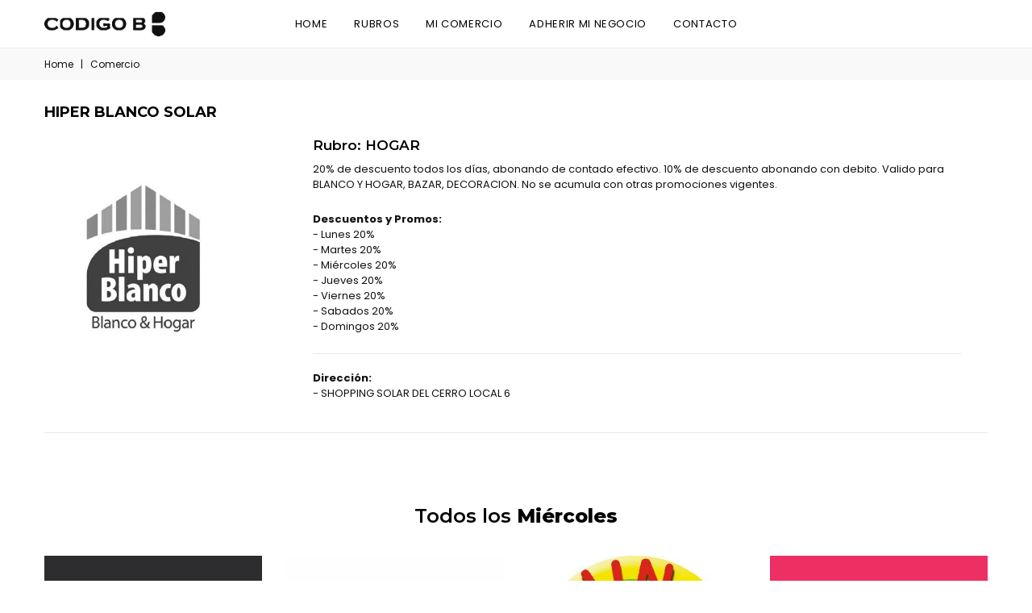

--- FILE ---
content_type: text/html; charset=UTF-8
request_url: http://codigob.com.ar/VerComercio.php?IdCom=333
body_size: 23435
content:

<!DOCTYPE html>
<html class="no-js" lang="en">
<head>
<meta http-equiv="Content-Type" content="text/html; charset=utf-8" />
<meta http-equiv="x-ua-compatible" content="ie=edge">
<title>Ver Comercio - Código B</title>
<meta name="description" content="description">
<meta name="viewport" content="width=device-width, initial-scale=1">
<!-- Favicon -->
<link rel="shortcut icon" href="assets/images/favicon.png" />
<!-- Plugins CSS -->
<link rel="stylesheet" href="assets/css/plugins.css">
<!-- Main Style CSS -->
<link rel="stylesheet" href="assets/css/style.css">
<link rel="stylesheet" href="assets/css/style2.css">
<link rel="stylesheet" href="assets/css/responsive.css"></head>
<body class="shop-listing">
	<div id="pre-loader">
    <img src="assets/images/loader.gif" alt="Loading..." />
</div><div class="page-wrapper">
    
	<!--Promotion Bar-->
	<!-- <div class="notification-bar mobilehide">
    	<a href="#" class="notification-bar__message"><b>Mutipurpose E-Commerce</b> PURCHASE THIS INCREDIBLE Temaplate NOW!</a>
        <span class="close-announcement"><i class="anm anm-times-l" aria-hidden="true"></i></span>
    </div> --->
    <!--End Promotion Bar-->

    	<!--Header 2-->
    <header class="header animated d-flex align-items-center header-1">
	    <div class="container">        
            <div class="row">
            	<!--Mobile Icons-->
            	<div class="col-4 col-sm-4 col-md-4 d-block d-lg-none mobile-icons">
                    <!--Mobile Toggle-->
                    <button type="button" class="btn--link site-header__menu js-mobile-nav-toggle mobile-nav--open">
                        <i class="icon anm anm-times-l"></i>
                        <i class="anm anm-bars-r"></i>
                    </button>
                    <!--End Mobile Toggle-->
                    <!--Search-->
                    <!-- <div class="site-search iconset">
                        <i class="icon anm anm-search-l"></i>
                    </div> -->
                    <!--End Search-->
                </div>
                <!--Mobile Icons-->
                <!--Desktop Logo-->
                <div class="logo col-4 col-sm-4 col-md-4 col-lg-2 align-self-center">
                    <a href="index.php">
                        <img src="assets/images/logo-black.png" alt="Código B" title="Código B" />
                    </a>
                </div>
                <!--End Desktop Logo-->
                <div class="col-1 col-sm-1 col-md-1 col-lg-8 align-self-center d-menu-col">
                    <!--Desktop Menu-->
                    <nav class="grid__item" id="AccessibleNav">
                        <ul id="siteNav" class="site-nav medium center hidearrow">
                            <li class="lvl1 parent megamenu mdropdown"><a href="index.php">Home</a> </li>

                            <li class="lvl1 parent megamenu"><a href="rubros.php">Rubros <i class="anm anm-angle-down-l"></i></a>
                                <div class="megamenu style4">
                                    <ul class="grid grid--uniform mmWrapper">
																							 <li class="grid__item lvl-1 col-md-3 col-lg-3">
                                       					<ul class="subLinks">
												 															<li class="lvl-2"><a href="rubros.php?IdRubro=9&RubroNombre=AUTOMOTOR" class="site-nav lvl-2">AUTOMOTOR</a></li> <!-- rubros.php?IdRubro=9-->
																		 					 															<li class="lvl-2"><a href="rubros.php?IdRubro=2&RubroNombre=BELLEZA" class="site-nav lvl-2">BELLEZA</a></li> <!-- rubros.php?IdRubro=2-->
																		 					 															<li class="lvl-2"><a href="rubros.php?IdRubro=7&RubroNombre=COMESTIBLES" class="site-nav lvl-2">COMESTIBLES</a></li> <!-- rubros.php?IdRubro=7-->
																											 </ul>
													</li>
												 					 					 													 <li class="grid__item lvl-1 col-md-3 col-lg-3">
                                       					<ul class="subLinks">
												 															<li class="lvl-2"><a href="rubros.php?IdRubro=5&RubroNombre=DEPORTE" class="site-nav lvl-2">DEPORTE</a></li> <!-- rubros.php?IdRubro=5-->
																		 					 															<li class="lvl-2"><a href="rubros.php?IdRubro=15&RubroNombre=ELECTRONICA" class="site-nav lvl-2">ELECTRONICA</a></li> <!-- rubros.php?IdRubro=15-->
																		 					 															<li class="lvl-2"><a href="rubros.php?IdRubro=3&RubroNombre=GASTRONOMIA" class="site-nav lvl-2">GASTRONOMIA</a></li> <!-- rubros.php?IdRubro=3-->
																											 </ul>
													</li>
												 					 					 													 <li class="grid__item lvl-1 col-md-3 col-lg-3">
                                       					<ul class="subLinks">
												 															<li class="lvl-2"><a href="rubros.php?IdRubro=1&RubroNombre=HOGAR" class="site-nav lvl-2">HOGAR</a></li> <!-- rubros.php?IdRubro=1-->
																		 					 															<li class="lvl-2"><a href="rubros.php?IdRubro=14&RubroNombre=LIBRERIAS" class="site-nav lvl-2">LIBRERIAS</a></li> <!-- rubros.php?IdRubro=14-->
																		 					 															<li class="lvl-2"><a href="rubros.php?IdRubro=6&RubroNombre=MODA" class="site-nav lvl-2">MODA</a></li> <!-- rubros.php?IdRubro=6-->
																											 </ul>
													</li>
												 					 					 													 <li class="grid__item lvl-1 col-md-3 col-lg-3">
                                       					<ul class="subLinks">
												 															<li class="lvl-2"><a href="rubros.php?IdRubro=4&RubroNombre=NIÑOS" class="site-nav lvl-2">NIÑOS</a></li> <!-- rubros.php?IdRubro=4-->
																		 					 															<li class="lvl-2"><a href="rubros.php?IdRubro=8&RubroNombre=OPTICAS" class="site-nav lvl-2">OPTICAS</a></li> <!-- rubros.php?IdRubro=8-->
																		 					 															<li class="lvl-2"><a href="rubros.php?IdRubro=13&RubroNombre=SERVICIOS" class="site-nav lvl-2">SERVICIOS</a></li> <!-- rubros.php?IdRubro=13-->
																											 </ul>
													</li>
												 					 					 													 <li class="grid__item lvl-1 col-md-3 col-lg-3">
                                       					<ul class="subLinks">
												 															<li class="lvl-2"><a href="rubros.php?IdRubro=10&RubroNombre=TURISMO" class="site-nav lvl-2">TURISMO</a></li> <!-- rubros.php?IdRubro=10-->
																											 </ul>
													</li>
												 					 					  

                                    </ul>
                                   
                                </div>
                            </li>
                        <li class="lvl1 parent megamenu"><a href="micomercio.php">Mi Comercio <i class="anm anm-angle-down-l"></i></a> </li>
                       <!--  <li class="lvl1 parent dropdown"><a href="faqs.php">FAQ's<i class="anm anm-angle-down-l"></i></a></li> -->
                        <li class="lvl1 parent dropdown"><a href="adherirminegocio.php">Adherir mi Negocio <i class="anm anm-angle-down-l"></i></a> </li>
                         <li class="lvl1 parent dropdown"><a href="contacto.php">Contacto<i class="anm anm-angle-down-l"></i></a> </li>
                      </ul>
                    </nav>
                    <!--End Desktop Menu-->
                </div>
                <div class="col-4 col-sm-4 col-md-4 col-lg-2 align-self-center icons-col text-right">
                	
                   
                </div>
            </div>
        </div>
    </header>
    <!--End Header-->    
	<!--Mobile Menu-->
    <div class="mobile-nav-wrapper" role="navigation">
		<div class="closemobileMenu"><i class="icon anm anm-times-l pull-right"></i> Cerrar Menú</div>
        <ul id="MobileNav" class="mobile-nav">
        	<li><a href="index.php">Home</a></li>
        	<li class="lvl1 parent megamenu"><a href="">Rubros <i class="anm anm-plus-l"></i></a>
				<ul>
													<li><a href="rubros.php?IdRubro=9&RubroNombre=AUTOMOTOR" class="site-nav">AUTOMOTOR</a></li>
						 				  								<li><a href="rubros.php?IdRubro=2&RubroNombre=BELLEZA" class="site-nav">BELLEZA</a></li>
						 				  								<li><a href="rubros.php?IdRubro=7&RubroNombre=COMESTIBLES" class="site-nav">COMESTIBLES</a></li>
						 				  								<li><a href="rubros.php?IdRubro=5&RubroNombre=DEPORTE" class="site-nav">DEPORTE</a></li>
						 				  								<li><a href="rubros.php?IdRubro=15&RubroNombre=ELECTRONICA" class="site-nav">ELECTRONICA</a></li>
						 				  								<li><a href="rubros.php?IdRubro=3&RubroNombre=GASTRONOMIA" class="site-nav">GASTRONOMIA</a></li>
						 				  								<li><a href="rubros.php?IdRubro=1&RubroNombre=HOGAR" class="site-nav">HOGAR</a></li>
						 				  								<li><a href="rubros.php?IdRubro=14&RubroNombre=LIBRERIAS" class="site-nav">LIBRERIAS</a></li>
						 				  								<li><a href="rubros.php?IdRubro=6&RubroNombre=MODA" class="site-nav">MODA</a></li>
						 				  								<li><a href="rubros.php?IdRubro=4&RubroNombre=NIÑOS" class="site-nav">NIÑOS</a></li>
						 				  								<li><a href="rubros.php?IdRubro=8&RubroNombre=OPTICAS" class="site-nav">OPTICAS</a></li>
						 				  								<li><a href="rubros.php?IdRubro=13&RubroNombre=SERVICIOS" class="site-nav">SERVICIOS</a></li>
						 				   
								<li><a href="rubros.php?IdRubro=10&RubroNombre=TURISMO" class="site-nav last">TURISMO</a></li>
						 				  	
			
				</ul>
			</li>
			<li><a href="micomercio.php">Mi Comercio</a>  </li>
        	<!-- <li><a href="faqs.php">FAQs</a>  </li> -->
			<li><a href="adherirminegocio.php">Adherir mi Negocio</a>  </li>
            <li><a href="contacto.php" class="site-nav">Contacto</a>  </li>
      </ul>
	</div>
	<!--End Mobile Menu--> 
    
    <div id="page-content">
		<!--Breadcrumbs-->
        <div class="breadcrumbs-wrapper">
        	<div class="container">
            	<div class="breadcrumbs"><a href="index.php" title="Back to the home page">Home</a> <span aria-hidden="true">|</span> <span>Comercio</span></div>
            </div>
        </div>
        <!--End Breadcrumbs-->
        <!--Body Container-->
        <div class="container">
                        			            			 

			<div class="page-title"><h1>HIPER BLANCO SOLAR</h1></div>
			<!--<div class="top-text-block">
            	<p class="mb-4">Quis nostrud exercitation ullamco laboris nisi ut aliquip ex ea commodo consequat. Duis aute irure dolor in reprehenderit in voluptate velit esse cillum dolore eu fugiat nulla pariatur. Excepteur sint occaecat cupidatat non proident, sunt in culpa qui officia deserunt mollit anim id est laborum.</p>
            </div>--->
        	<div class="row d-flex align-items-center">
            	<div class="col-12 col-sm-12 col-md-3 col-lg-3 pt-2 pb-4">
                	<img src="sis/images/comercios/333.jpg" style="width:100%; max-width:250px;" alt=""/>
                </div>
                <div class="col-12 col-sm-12 col-md-9 col-lg-9 pl-5 pr-5">
                	<h4>Rubro: HOGAR</h4>
                    <p class="mb-4">20% de descuento todos los días, abonando de contado efectivo.
10% de descuento abonando con debito.
Valido para BLANCO Y HOGAR, BAZAR, DECORACION.
No se acumula con otras promociones vigentes.</p>
 					<p class="mb-4"> <b>Descuentos y Promos:</b>
					<br>	
					 - Lunes 20%<br> - Martes 20%<br> - Miércoles 20%<br> - Jueves 20%<br> - Viernes 20%<br> - Sabados 20%<br> - Domingos 20%<br>											<hr>
						<b>Dirección:</b><br>
								 - SHOPPING SOLAR DEL CERRO LOCAL 6<br>	
						
											<!-- <br><b>Teléfonos:</b><br> -->
																</p>
                </div>
 				
            </div>
           <!--
			 <div class="row d-flex align-items-center pt-2 pb-2">
            	<div class="col-12 col-sm-12 col-md-6 col-lg-6 pl-5 pr-5">
                	<h3><b>Our Mission</b></h3>
                    <p>Duis aute irure dolor in reprehenderit in voluptate velit esse cillum dolore eu fugiat nulla pariatur. Excepteur sint occaecat cupidatat non proident, sunt in culpa qui officia deserunt mollit anim id est laborum.</p>
                </div>
            	<div class="col-12 col-sm-12 col-md-6 col-lg-6 pt-4 pb-4">
                	<img src="assets/images/our-vision.jpg" alt=""/>
                </div>
            </div>
            <div class="row d-flex align-items-center">
            	<div class="col-12 col-sm-12 col-md-6 col-lg-6 pt-2 pb-4">
                	<img src="assets/images/the-founder.jpg" alt=""/>
                </div>
                <div class="col-12 col-sm-12 col-md-6 col-lg-6 pl-5 pr-5">
                	<h3><b>The Founder</b></h3>
                    <p>Duis aute irure dolor in reprehenderit in voluptate velit esse cillum dolore eu fugiat nulla pariatur. Excepteur sint occaecat cupidatat non proident, sunt in culpa qui officia deserunt mollit anim id est laborum.</p>
                    <a href="#" class="btn btn--secondary btn--large"> Read More </a>
                </div>
            </div>
		--->
			<br>
			<hr>
			<br>
			 		  <!-- Todos los días -->
            <div class="section product-with-colletion-bnr">
                <div class="section-header">
                    <h1>Todos los <b>Miércoles</b></h1>
                </div>
                <div class="grid-products grid--view-items">

                    <div class="row m-t-30 ">
											<!--------------------- Columna 1 ------------------------------------------->		
 						<div class="col-12 col-sm-6 col-md-3 col-lg-3 item last">
                            <div class="product-image">
								<a href="VerComercio.php?IdCom=4" class="product-img">
									<img class="primary blur-up lazyload" data-src="sis/images/comercios/4.jpg" src="sis/images/comercios/4.jpg" alt="" title="">
									<img class="hover blur-up lazyload" data-src="sis/images/comercios/4.jpg" src="sis/images/comercios/4.jpg" alt="" title="">
									<span class="btn-inner"><span style="font-size:36px;">20%</span></span>
                            	</a>
							</div>
							<div class="product-details text-center">
                                 <div class="product-name">
                                    <a href="VerComercio.php?IdCom=4" style="font-size:14px;">PIPI CUCU ISLA</a>
                                </div>
                                <!-- <div class="product-price"> <span class="price">$39.01</span> </div>-->
                            </div>
                        </div>
										<!--------------------- Columna 1 ------------------------------------------->		
 						<div class="col-12 col-sm-6 col-md-3 col-lg-3 item last">
                            <div class="product-image">
								<a href="VerComercio.php?IdCom=5" class="product-img">
									<img class="primary blur-up lazyload" data-src="sis/images/comercios/5.jpg" src="sis/images/comercios/5.jpg" alt="" title="">
									<img class="hover blur-up lazyload" data-src="sis/images/comercios/5.jpg" src="sis/images/comercios/5.jpg" alt="" title="">
									<span class="btn-inner"><span style="font-size:36px;">10%</span></span>
                            	</a>
							</div>
							<div class="product-details text-center">
                                 <div class="product-name">
                                    <a href="VerComercio.php?IdCom=5" style="font-size:14px;">TE QUIERO A TI</a>
                                </div>
                                <!-- <div class="product-price"> <span class="price">$39.01</span> </div>-->
                            </div>
                        </div>
										<!--------------------- Columna 1 ------------------------------------------->		
 						<div class="col-12 col-sm-6 col-md-3 col-lg-3 item last">
                            <div class="product-image">
								<a href="VerComercio.php?IdCom=6" class="product-img">
									<img class="primary blur-up lazyload" data-src="sis/images/comercios/6.jpg" src="sis/images/comercios/6.jpg" alt="" title="">
									<img class="hover blur-up lazyload" data-src="sis/images/comercios/6.jpg" src="sis/images/comercios/6.jpg" alt="" title="">
									<span class="btn-inner"><span style="font-size:36px;">10%</span></span>
                            	</a>
							</div>
							<div class="product-details text-center">
                                 <div class="product-name">
                                    <a href="VerComercio.php?IdCom=6" style="font-size:14px;">GUINDI</a>
                                </div>
                                <!-- <div class="product-price"> <span class="price">$39.01</span> </div>-->
                            </div>
                        </div>
										<!--------------------- Columna 1 ------------------------------------------->		
 						<div class="col-12 col-sm-6 col-md-3 col-lg-3 item last">
                            <div class="product-image">
								<a href="VerComercio.php?IdCom=7" class="product-img">
									<img class="primary blur-up lazyload" data-src="sis/images/comercios/7.jpg" src="sis/images/comercios/7.jpg" alt="" title="">
									<img class="hover blur-up lazyload" data-src="sis/images/comercios/7.jpg" src="sis/images/comercios/7.jpg" alt="" title="">
									<span class="btn-inner"><span style="font-size:36px;">10%</span></span>
                            	</a>
							</div>
							<div class="product-details text-center">
                                 <div class="product-name">
                                    <a href="VerComercio.php?IdCom=7" style="font-size:14px;">AIRE LIBRE</a>
                                </div>
                                <!-- <div class="product-price"> <span class="price">$39.01</span> </div>-->
                            </div>
                        </div>
						
						
						
                    </div>

                </div>
	
					<div class="row" style="text-align:center; padding:0 1rem;  margin: 1rem;">
						<!-- <a href="#" class="btn" style="width: 150px;  margin-left: auto;  margin-right: auto;" >Ver Más</a> -->
					</div>
            </div>
            <!-- End Todos los días -->        
        </div>
        
    </div><!--End Page Wrapper-->
    
    <!--Footer-->
   	<div class="footer footer-13">
        <div class="footer-top clearfix">
            <div class="container-fluid">
                <div class="row">
                    <div class="col-12 col-sm-12 col-md-3 col-lg-3 about-us-col">
                        <img src="assets/images/LogoPie1.png">
                        <p>Es un programa de beneficios para todos los afiliados de <i style="color:#FFCB19;">La Bancaria Tucumán</i>.<br>
                        Contamos con una gran cantidad de comercios adheridos con descuentos y promociones exclusivas en todos los rubros.</p>                      
                    </div>
                    <div class="col-12 col-sm-12 col-md-3 col-lg-3 footer-links">
                        <h4 class="h4">Nosotros</h4>
                        <ul>
                            <li><a href="#">La Empresa</a></li>
                            <li><a href="#">FAQ's</a></li>
                            <li><a href="contacto.php">Contacto</a></li>
                            <li><a href="#">Términos y Condiciones</a></li>
                        </ul>
                    </div>
                    <div class="col-12 col-sm-12 col-md-3 col-lg-3 footer-links">
                        <h4 class="h4">Seguinos en</h4>
                         <ul class="list--inline social-icons">
                            <li><a href="https://www.facebook.com/codigobancariotucuman" target="_blank"><i class="icon icon-facebook" style="font-size:20px;"></i></a></li>
 							<li><a href="https://www.instagram.com/codigobancario/" target="_blank"><i class="icon icon-instagram" style="font-size:20px;"></i></a></li>
                           <!--  <li><a href="#" target="_blank"><i class="icon icon-twitter"></i></a></li>
                            <li><a href="#" target="_blank"><i class="icon icon-pinterest"></i></a></li>
                            <li><a href="#" target="_blank"><i class="icon icon-youtube"></i></a></li>--->
                        </ul>
                    </div>
                    <div class="col-12 col-sm-12 col-md-4 col-lg-3 newsletter-col">
                        <div class="display-table">
                            <div class="display-table-cell footer-newsletter">
                                <form action="Enviar_News.php" method="post">
                                    <label class="h4">Registrate</label>
                                    <p>Suscríbete, te informamos de nuevos beneficios y promociones.</p>
                                    <div class="input-group">
                                        <input type="email" class="input-group__field newsletter-input" name="email" placeholder="Ingrese su Email" required="required">
                                        <span class="input-group__btn">
                                            <button type="submit" class="btn newsletter__submit" name="commit" id="Subscribe"><span class="newsletter__submit-text--large">Registrarse</span></button>
                                        </span>
                                    </div>
                                </form>
                            </div>
                        </div>
                    </div>
                </div>
            </div>
        </div>
        <div class="footer-bottom clearfix">
            <div class="container-fluid">
               
				<!-- 
				<ul class="payment-icons list--inline">
                    <li><i class="anm anm-cc-visa" aria-hidden="true"></i></li>
                    <li><i class="anm anm-cc-mastercard" aria-hidden="true"></i></li>
                    <li><i class="anm anm-cc-amex" aria-hidden="true"></i></li>
                    <li><i class="anm anm-cc-paypal" aria-hidden="true"></i></li>
                    <li><i class="anm anm-cc-discover" aria-hidden="true"></i></li>
                    <li><i class="anm anm-cc-stripe" aria-hidden="true"></i></li>
                    <li><i class="anm anm-cc-jcb" aria-hidden="true"></i></li>
                </ul>
				-->	
                <div class="copytext">
                    &copy; 2021 Código B - All Rights Reserved.
                </div>
 				<ul class="payment-icons list--inline">
                    <li><p style=" font-size:11px;"> By <a href="http://www.parfaitech.com.ar/" target="_blank">ParfaiTech</a></p></li> 
 				</ul>   
            </div>
        </div>
    </div>
    <!--End Footer-->    
    <!--Scoll Top-->
    <span id="site-scroll"><i class="icon anm anm-arw-up"></i></span>
<!--End Scoll Top-->    
     	<!-- Including Jquery -->
     <script src="assets/js/vendor/jquery-3.3.1.min.js"></script>
     <script src="assets/js/vendor/js.cookie.js"></script>     	<!-- Including Javascript -->
     <script src="assets/js/plugins.js"></script>
     <script src="assets/js/main.js"></script>     
</div>
</body>
</html>

--- FILE ---
content_type: text/css
request_url: http://codigob.com.ar/assets/css/style.css
body_size: 246254
content:
/*********************************************************************************
	Template Name: Avone Multipurpose eCommerce Bootstrap4 Template
	Description: A perfect template to build beautiful and unique Fashion websites. It comes with nice and clean design.
	Version: 1.0
**********************************************************************************/

/* --------------------------------------------------
Table of Content:

1.  Google Fonts
2.  Basic Styles
3.  Typography
4.  Container
6. Pre Loader
7. Headers Style
8. Homepage Demo's
9. Homepage Sections
	9.1 Products With Tab Slider
	9.2 Hero/Parallax Banners
	9.3 Featured Content Section
	9.4 Newletter Section
	9.5 Testimonial Slider
	9.6 Info/Simple Text Section
	9.7 Instagram Section
	9.8 Miniproduct List Section
	9.9 Homepage Slideshow
	9.10 Collection Slider
	9.11 Brands Logo Slider
	9.12 Home Blog Post
	9.13 Store Features
	9.14 Promotion Product Popup
	9.15 Custom Content
10. Collection Banner Grid
11. Breadcrumbs
12. Section
13. Product Grid
14. Product Listview
15. Products Detail Page
16. Sidebar
17. Shop Pages
18. CMS Page
19. Blog Pages
20. Cart Pages
21. Checkout Page Styles
22. Nesletter Popup Styles
23. Footer
24. Brands Page
25. Cookie Popup
=======================================================================*/

/*======================================================================
  1. Google Fonts
========================================================================*/
@import url('https://fonts.googleapis.com/css2?family=Alata&family=Bitter:ital,wght@0,400;0,700;1,400&family=Jost:ital,wght@0,200;0,300;0,400;0,500;0,600;0,700;0,800;1,400&family=Montserrat:wght@400;500;600;700;800&family=Open+Sans:wght@400;600;700&family=PT+Sans:ital,wght@0,400;0,700;1,700&family=Poppins:wght@300;400;500;600;700;900&family=Roboto+Condensed:wght@300;400;700&family=Roboto:wght@300;400;500;700;900&family=Work+Sans:wght@400;500;600;700&display=swap');
@import url('https://fonts.googleapis.com/css2?family=Karla:ital,wght@0,400;0,700;1,400&family=Roboto+Slab:wght@300;400;600;700&family=Glegoo:wght@400;700&family=Oswald:wght@200;300;400;500;600;700&display=swap');
@import url('https://fonts.googleapis.com/css2?family=Archivo+Narrow:ital,wght@0,400;0,500;0,600;0,700;1,500;1,600&family=PT+Serif:ital,wght@0,400;0,700;1,400;1,700&family=Titillium+Web:wght@200;300;400;600;700;900&display=swap');

/*======================================================================
  2. Basic Styles
========================================================================*/
* { -webkit-box-sizing: border-box; -moz-box-sizing: border-box; box-sizing: border-box; }
*, ::before, ::after { box-sizing:border-box; -webkit-box-sizing:border-box; }
html { overflow:hidden; overflow-y:auto; }
body { font-size:13px; line-height:1.5; -webkit-font-smoothing: antialiased; -moz-osx-font-smoothing: grayscale; font-family:'Poppins', sans-serif; color:#111111; font-weight:400; margin:0; padding:0; }
article, aside, details, figcaption, figure, footer, header, nav, section, summary { display: block; }
audio, canvas, video { display: inline-block; }
audio:not([controls]) { display:none; height:0; }
[hidden] { display:none; }
html, button, input, select, textarea { font-family:'Poppins', sans-serif; }
input:focus, textarea:focus, select:focus { border-color:#cdcfd3; }
input, textarea { padding:10px 18px; }
select { -webkit-appearance:none; -moz-appearance:none; appearance:none; background-position:right center; background-image:url(../images/arrow-select.png) !important; background-repeat:no-repeat !important; 
	background-position:right 10px center !important; line-height:1.2; text-indent:0.01px; text-overflow: ''; cursor:pointer; padding-bottom:8px 28px 8px 15px; }

iframe { border:0; width:100%; }

a { color:#555555; text-decoration:none; -ms-transition:all 0.5s ease-in-out; -webkit-transition:all 0.5s ease-in-out; transition:all 0.5s ease-in-out; }
a, a:after, a:before { transition:all .3s ease-in-out; -webkit-transition:all .3s ease-in-out; -ms-transition:all .3s ease-in-out; }
a:focus { outline:thin dotted; }
a:active, a:hover { color:#000; outline:0; }
a:hover, a:focus { opacity:0.8; }
  a:hover { color:#f06543; text-decoration:none; }

p { margin:0 0 24px; }
pre { background: #f5f5f5; color: #666; font-family: monospace; font-size: 14px; margin: 20px 0; overflow: auto; padding: 20px; white-space: pre; white-space: pre-wrap; word-wrap: break-word; }
blockquote, q { -webkit-hyphens: none; -moz-hyphens: none; -ms-hyphens: none; hyphens: none; quotes: none; }
blockquote:before, blockquote:after, q:before, q:after { content: ""; content: none; }
blockquote { font-size: 18px; font-style: italic; font-weight: 300; margin: 24px 40px; }
blockquote blockquote { margin-right: 0; }
blockquote cite, blockquote small { font-size: 14px; font-weight: normal; text-transform: uppercase; }
blockquote em, blockquote i { font-style: normal; font-weight: 300; }
blockquote strong, blockquote b { font-weight: 400; }
img { -ms-interpolation-mode:bicubic; border:0; vertical-align:middle; }
svg:not(:root) { overflow:hidden; }
ol, ul { padding:0; margin:0; }
.list-items { margin-left:15px; }
.hide { display:none !important; }

/*======================================================================
  3. Typography
========================================================================*/
h1 a, .h1 a, h2 a, .h2 a, h3 a, .h3 a, h4 a, .h4 a, h5 a, .h5 a, h6 a, .h6 a { color:inherit; text-decoration:none; font-weight:inherit; }
h1, h2, h3, h4, h5, h6, .h1, .h2, .h3, .h4, .h5, .h6, address, p, pre, blockquote, dl, dd, menu, ol, ul, table, caption, hr { margin:0; margin-bottom:15px; }
h1, .h1, h2, .h2, h3, .h3, h4, .h4, h5, .h5, h6, .h6 { color:#000; margin:0 0 10px; font-family: 'Montserrat',sans-serif; font-weight:600; line-height:1.2; overflow-wrap: break-word; word-wrap: break-word; }
h1, .h1 { font-size:24px; }
h2, .h2 { font-size:19px; text-transform:uppercase; }
h3, .h3 { font-size:18px; }
h4, .h4 { font-size:17px; }
h5, .h5 { font-size:15px; }
h6, .h6 { font-size:14px; }

img { max-width:100%; }

p:last-child { margin-bottom:0; }

input, button, select, textarea { font-size:13px; font-family: 'Poppins', sans-serif; background: transparent; border:1px solid #d7d7d7; transition:all 0.4s ease-out 0s; -webkit-transition:all 0.4s ease-out 0s; color:#424242; }
input:focus, input:active, button:focus, button:active, select:focus, select:active, textarea:focus, textarea:active { outline:none; border-color:#5b77d8; }
input, select, textarea { width: 100%; font-size: 14px; box-shadow:none; -webkit-box-shadow:none; border-radius:0; -webkit-border-radius:0; }
input, select { height:40px; padding:0 10px; }
input[type="checkbox"], input[type="radio"] { width:auto; height:auto; }
input[type="checkbox"]:focus, input[type="radio"]:focus { outline:0; box-shadow:none; }

.text-left { text-align:left !important; }
.text-center { text-align:center !important; }
.text-right { text-align:right !important; }

hr { margin:20px 0; border:0; border-bottom:1px solid #e8e9eb; }

.border-bottom { border-bottom:1px solid #f5f5f5 !important; }

.hidden { display: none; }
.visuallyhidden { border: 0; clip: rect(0 0 0 0); height: 1px; margin: -1px; overflow: hidden; padding: 0; position: absolute; width: 1px; }
.poss_relative { position: relative; }
.poss_absolute { position: absolute; }
.visuallyhidden.focusable:active, .visuallyhidden.focusable:focus { clip: auto; height: auto; margin: 0; overflow: visible; position: static; width: auto; }
.invisible { visibility: hidden; }
.clear { clear:both; }
.clearfix:before, .clearfix:after { content: " "; /* 1 */ display: table;/* 2 */ }
.clearfix:after { clear: both; }

table { margin-bottom:15px; width:100%; border-collapse:collapse; border-spacing:0; }
th { font-family: "Poppins", sans-serif; font-weight:600; text-transform:uppercase; }

/* Text specialized */
.text-italic { font-style: italic; }
.text-normal { font-style: normal; }
.text-underline { font-style: underline; }
/* Font specialized */
.body-font { font-family: "Poppins", sans-serif; }
.heading-font { font-family: "Poppins", sans-serif; }

.list--inline { padding:0; margin:0; }
.list--inline li { display:inline-block; margin-bottom:0; vertical-align:middle; }

.display-table { display:table; table-layout:fixed; width:100%; margin:0 !important; }
.display-table-cell { float:none; display:table-cell; vertical-align:middle; }

.btn { -moz-user-select:none; -ms-user-select:none; -webkit-user-select:none; user-select:none; -webkit-appearance:none; -moz-appearance:none; appearance:none; display:inline-block; width:auto; height:auto; 
	text-decoration:none; text-align:center; vertical-align:middle; cursor:pointer; border:1px solid transparent; border-radius:0; padding:8px 15px 8px; background-color:#000; color:#fff; font-family:'Poppins', sans-serif; 
	font-weight:400; text-transform:uppercase; letter-spacing:1px; line-height:normal; white-space:normal; font-size:13px; -ms-transition:all 0.3s ease-in-out; -webkit-transition:all 0.3s ease-in-out; transition:all 0.3s ease-in-out; }
.btn:hover, .btn:focus { background-color:#1a1a1a; opacity:0.8; color:#fff; text-decoration:none; }
.btn--small { padding:8px 10px; font-size:0.92308em; line-height:1; }
.btn-secondary { background-color:#e34848; color:#ffffff; border:1px solid #e34848; }
.btn--link { background-color:transparent; border:0; margin:0; color:#139ddd; text-align:left; text-decoration:none; outline:none !important;box-shadow:none !important; }
.btn--link:hover, .btn--link:focus { color:#000; text-decoration:none; background-color:transparent; }
.btn-large { font-size:16px; padding:10px 20px; }
.btn-link { color:#555; }
.btn-link:hover { color:#000; }

input:-moz-placeholder, textarea:-moz-placeholder { opacity:0.7; -ms-filter:"progid:DXImageTransform.Microsoft.Alpha(Opacity=70)"; }
input::-webkit-input-placeholder, textarea::-webkit-input-placeholder { opacity:0.7; -ms-filter:"progid:DXImageTransform.Microsoft.Alpha(Opacity=70)"; }
input::-moz-placeholder, textarea::-moz-placeholder { opacity:0.7; -ms-filter:"progid:DXImageTransform.Microsoft.Alpha(Opacity=70)"; }
input:-ms-input-placeholder, textarea:-ms-input-placeholder { opacity:0.7; -ms-filter:"progid:DXImageTransform.Microsoft.Alpha(Opacity=70)"; }

label { margin-bottom:3px; }

.mask-overlay { content: ""; position:fixed; background-color:#000; opacity:0.5; left:0; top:0; width:100%; height:100%; z-index:998; }
/*======================================================================
  4. Container
========================================================================*/
.container { max-width:1200px; padding-left:15px; padding-right:15px; }
.container-fluid { padding:0 55px; }
.container-fluid:before,
.container-fluid:after { content:''; clear:both; display:block; }

.grid { *zoom:1; list-style:none; margin:0; padding:0; margin-left:-30px; }
.grid__item { float:left; padding-left:30px; width:100%; }
.grid--no-gutters > .grid__item { padding-left:0; }

/*======================================================================
  5. Promotional Top Popup
========================================================================*/
.notification-bar { text-align:center; position:relative; z-index:5; background-color:#000; }
.notification-bar__message { color:#fff; letter-spacing:1px; text-transform:uppercase; font-size:11px; padding:8px 30px; display:block; }
.notification-bar__message:hover, .notification-bar__message:active, .notification-bar__message:focus, .notification-bar__message:focus-within { color:#fff; text-decoration:none; }
.close-announcement { cursor:pointer; font-size:15px; font-weight:700; position:absolute; right:40px; top:7px; height:25px; width:25px; line-height:22px; color:#fff; }

/*======================================================================
  6. Pre Loader
========================================================================*/
#pre-loader { background-color:#000; height:100%; width:100%; position:fixed; z-index:1; margin-top:0px; top:0px; left:0px; bottom:0px; overflow:hidden !important; right:0px; z-index:999999; }
#pre-loader img { text-align:center; left:0; position:absolute; right:0; top:50%;transform:translateY(-50%); -webkit-transform:translateY(-50%); -o-transform:translateY(-50%); -ms-transform:translateY(-50%); -moz-transform:translateY(-50%); z-index:99; margin:0 auto; }

/*======================================================================
  7. Headers Style
========================================================================*/
.classicHeader:not(.stickyNav) { position:absolute;width:100%; z-index:8; }
.promotion-header { color:#df1a0b; letter-spacing:1px; text-transform:uppercase; padding:10px 35px; background-color:#fff0ef; text-align:center; position:relative; z-index:5; }
.closeHeader { cursor:pointer; font-size:18px; font-weight:400; position:absolute; right:40px; top:8px; height:25px; width:25px; line-height:22px; color:#df1a0b; }

.top-header { color:#fff; padding-top:8px; padding-bottom:10px; background:#000000; height:38px; }
.top-header a { color:#fff; }

.header { width:100%; min-height:60px; }
.header-1 { background-color:#ffffff; border-bottom:1px solid #eeeeee; }

.logo { margin:0; }
.logo a { float:left; display:block; }
.logo img { display:block; max-width:150px; max-height:31px; }

.iconset .icon { font-size:18px; vertical-align:middle; text-decoration:none; }
.iconset { display:inline-block; position:relative; color:#030505; height:30px; line-height:30px; text-align:center; padding:0 9px; cursor:pointer; }

.wishlist-count { font-size:10px; font-family: 'Poppins', sans-serif; display:inline-block; color:#fff; background-color:#000; border-radius:50%; text-align:center; width:14px; height:14px; line-height:14px; position:absolute; right:0; top:0; }

#settingsBox, #cart-drawer, #searchPopup { color:#050000; text-align:left; background-color:#ffffff; box-shadow:0 0 15px rgba(5,0,0,0.1); -webkit-box-shadow:0 0 15px rgba(5,0,0,0.1); -ms-transition:all 0.3s ease-in-out; -webkit-transition:all 0.3s ease-in-out; transition:all 0.3s ease-in-out; }
#settingsBox { visibility:hidden; opacity:0; padding:20px; width:300px; position:absolute; top:130%; right:15px; z-index:99; }
#settingsBox.active { visibility:visible; opacity:1; top:100%; }
#settingsBox .btn { width:100%; }
.icons-col .customer-links { font-size:12px; text-transform:uppercase; }
.icons-col .customer-links .register { text-decoration:underline; }
#settingsBox .ttl { font-size:12px; margin:20px 0 10px; display:block; letter-spacing:0.2px; text-transform:uppercase; }
.cnrLangList li { display:inline-block; margin:0 5px 5px 0; cursor:pointer; }
.cnrLangList li a { color:#000000; display:block; font-size:12px; text-transform:uppercase; padding:1px 10px; opacity:0.6; border:1px solid rgba(0,0,0,0.3);}
.cnrLangList li a:hover { color:#f04343; border:1px solid #f04343; opacity:1; text-decoration:none; }

.stickyNav { position:fixed; top:0; z-index:1000; width:100%; left:0; background-color:#fff; border-bottom:0; box-shadow:0 0 4px rgba(0,0,0,0.4); -webkit-box-shadow:0 0 4px rgba(0,0,0,0.4); }
.site-cart-count { font-size:10px; font-family:'Poppins', sans-serif; display:inline-block; color:#fff; background-color:#000; border-radius:50%; text-align:center; width:14px; height:14px; line-height:14px; position:absolute; right:0; top:0; }
.minicart-right-drawer.right .modal-dialog { position:fixed; margin:auto; width:350px; max-width:100%; height:100%; z-index:1024;dz -webkit-transform:translate3d(0%,0,0); -ms-transform:translate3d(0%,0,0); -o-transform:translate3d(0%,0,0); transform:translate3d(0%,0,0); }
.minicart-right-drawer.right .modal-content { border:none; border-radius:0; height:100%; overflow-y:auto; }
.minicart-right-drawer.right.fade .modal-dialog { right:-350px; -webkit-transition:opacity 0.3s linear, right 0.3s ease-out; -moz-transition:opacity 0.3s linear, right 0.3s ease-out; -o-transition:opacity 0.3s linear, right 0.3s ease-out; transition:opacity 0.3s linear, right 0.3s ease-out; }
.minicart-right-drawer.right.fade.show .modal-dialog { right:0; }
.modal-open { padding-right:0 !important; }
#cart-drawer { color:#050000; padding:15px; width:100%; height:100%; overflow:auto; z-index:10000; }
#cart-drawer.active { right:0; }
#cart-drawer > h4 { color:#050000; font-size:18px; text-align:left; margin:0 0 20px; border-bottom:1px solid #e8e8e8; padding-bottom:10px; }
#cart-drawer .close-cart { color:#050000; font-size:15px; float:right; margin:1px 0 0; opacity:0.6; text-decoration:none; }
.minicart-content { padding:0; margin:0; z-index:1001; position:absolute; overflow-y:auto; width:90%; height:calc(100% - 290px); }
.minicart-content .item { padding:0 0 10px; margin:0 0 10px; line-height:normal; display:block; border-bottom:solid 1px #eee; }
.minicart-content .item .product-image { width:25%; float:left; }
.minicart-content .item .product-details { float:left; width:75%; padding-left:15px; text-align:left; }
.minicart-content .item .product-title { color:#000; font-size:13px; white-space:normal; text-decoration:none; display:block; line-height:20px; margin-right:45px; margin-bottom:0; }
.minicart-content .item .remove { color:#5c5c5c; float:right; font-size:14px; padding:0 2px 0 7px; margin-top:0; text-decoration:none; }
.minicart-content .item .remove:hover { color:#000; }
.minicart-content .item .remove i { vertical-align:middle; }
.minicart-content .item .edit-i.remove .icon { font-size:12px; padding-top:0; }
.minicart-content .item .qtyField { display:inline-block; border:1px solid #d7d7d7; }
.minicart-content .item .qtyField a { display:none; }
.minicart-content .item .qtyField span { display:inline-block; padding:0; border:0; }
.minicart-content .item .variant-cart { color:#777; font-size:11px; }
.minicart-content .item .wrapQtyBtn { display:block; float:none; margin:5px 0; }
.minicart-content .item .qtyField .qtyBtn, .minicart-content .item .qtyField .qty { font-size:11px; width:25px; height:28px; line-height:26px; display:inline-block; padding:0; text-align:center; text-decoration:none; }
.minicart-content .item .qtyField .qty { border:0; }
.minicart-content .item .qtyField .qtyBtn.plus { border-left:1px solid #ddd; }
.minicart-content .item .qtyField .qtyBtn.minus { border-right:1px solid #ddd; }
.minicart-content .item .qtyField a .fa { font-size:11px; }
.minicart-bottom { bottom:0; position:absolute; width:90%; border-top:1px solid #e8e8e8; padding-top:10px; }
.minicart-bottom .subtotal { padding:5px 0 10px; margin-bottom:10px; border-bottom:1px solid #e8e8e8; }
.minicart-bottom .subtotal:before, .minicart-bottom .subtotal:after { content:''; clear:both; display:block; }
.minicart-bottom .subtotal.list { border:0; margin:0; padding:0;}
.minicart-bottom .subtotal.list > span { font-size:14px; font-weight:400; }
.minicart-bottom .subtotal > span { float:left; text-transform:uppercase; font-size:16px; text-align:left; font-weight:700; }
.minicart-bottom .subtotal .product-price { float:right; }
.minicart-bottom .proceed-to-checkout { width:100%; margin:10px 0; padding:10px; }
.minicart-bottom .btn-secondary { width:100%; margin-bottom:10px; padding:10px; }
.minicart-bottom .freeShipMsg { margin-bottom:0; }
.minicart-bottom .freeShipMsg .anm { font-size:15px; width:23px; display:inline-block; vertical-align:middle; }


.site-search { display:inline-block; cursor:pointer; }
.search-drawer { padding:40px 50px; background-color:#fff; opacity:0; visibility:hidden; position:fixed; top:0; left:0; z-index:9999; text-align:left;
	transform:translate(0,-100%); -webkit-transform:translate(0,-100%); -ms-transform:translate(0,-100%); -o-transform:translate(0,-100%); transition:all .3s ease 0s; -webkit-transition:all .3s ease 0s;
	-ms-transition:all .3s ease 0s; -o-transition:all .3s ease 0s; width:100%; box-shadow:0 0 6px rgba(0,0,0,0.2); -webkit-box-shadow:0 0 6px rgba(0,0,0,0.2);}
.search-drawer .container { position:relative; }
.search-drawer.search-drawer-open { opacity:1; transform:translate(0,0); -webkit-transform:translate(0,0); -ms-transform:translate(0,0); -o-transform:translate(0,0); visibility:visible; }
.search-drawer.search-drawer-open .block { background-color:transparent; padding:0; }
.search-drawer .title { color:#000000; font-size:15px; margin-bottom: 20px; }
.search-drawer .label { border:0; clip:rect(0,0,0,0); height:1px; margin:-1px; overflow:hidden; padding:0; position:absolute; width:1px; }
.search-drawer .control { border-bottom: 1px solid #ddd; }
.search-drawer .input-text { color:#050000; font-size:13px; padding:5px 50px 5px 0; background:none; border:0 none; }
.search-drawer .action.search { font-size:18px; position:absolute; right:14px; border:0; background:none; cursor:pointer; height:38px; }
.search-drawer .action.search:hover { color:#000000; }
.search-drawer .closeSearch { color:#050000; font-size:18px; position:absolute; top:0; right:25px; cursor:pointer; }
.search-drawer .searchField { display:table; width:100%; }
.search-drawer .search-category { display:table-cell; padding-right:10px; }
.search-drawer .search-category select { font-size:13px; border:0; }
.search-drawer .input-box { display:table-cell; width:87%; }

#siteNav { margin:0 auto; padding:0; list-style:none; }
#siteNav.right { text-align:right; }
#siteNav.left { text-align:left; }
#siteNav.center { text-align:center; }
#AccessibleNav { padding-left:0; }
.mobile-nav-wrapper, .site-header__logo.mobileview { display:none; }
@media (min-width:990px) {
	.header .container { position:relative; }
	.header .container .d-menu-col { position:static; }
	#siteNav a { text-decoration:none; font-size:13px; display:block; opacity:1; -webkit-font-smoothing: antialiased; letter-spacing:0.05em; position:relative; }
	#siteNav > li { display:inline-block; text-align:left; }
	#siteNav > li > a { color:#000000; padding:0 15px; text-transform:uppercase; line-height:40px; }
	#siteNav.medium > li a { font-weight:400; }
	#siteNav.hidearrow > li > a .anm { display:none; }
	#siteNav > li > a .anm { vertical-align:middle; }
	
	#siteNav > li:hover > a,
	#siteNav > li > a:hover:hover,
	#siteNav > li > a:hover { color:#FFCB19; }
	
	#siteNav > li .megamenu { opacity:0; visibility:hidden; padding:30px; width:100%; position:absolute; top:59px; left:0; z-index:999; background-color:#fff; box-shadow: 2px 2px 1px 0px rgba(0,0,0,0.3); -webkit-box-shadow: 2px 2px 1px 0px rgba(0,0,0,0.3); pointer-events:none; -ms-transition:all 0.3s ease; -webkit-transition:all 0.3s ease; transition:all 0.3s ease; max-height:600px; overflow:auto; box-shadow:0px 0px 15px rgba(0,0,0,0.1); -webkit-box-shadow:0px 0px 15px rgba(0,0,0,0.1); }
	#siteNav > li .megamenu ul { padding:0; list-style:none; }
	#siteNav > li:hover > .megamenu { top:40px; opacity:1; visibility:visible; pointer-events:visible; }
	#siteNav > li .megamenu li.lvl-1 { margin-bottom:30px; }
	#siteNav > li .megamenu.style1 li.lvl-1 { margin-bottom:0; }
	
	#siteNav > li .megamenu li.lvl-1 a.lvl-1 { color:#000; font-size:13px; text-transform:uppercase; padding:0 0 8px; font-weight:400; }
	#siteNav > li .megamenu li.lvl-1 li .site-nav { color:#000; padding:3px 0; font-weight:400; }
	
	#siteNav > li .megamenu li.lvl-1 li .site-nav:hover { color:#FFCB19; }
	#siteNav > li .megamenu li.lvl-1 li .site-nav:before { content: ""; display:inline-block; width:0px; height:2px; vertical-align:middle; background-color:#f77575; -ms-transition:all 0.3s ease-in-out; -webkit-transition:all 0.3s ease-in-out; transition:all 0.3s ease-in-out; }
	#siteNav > li .megamenu li.lvl-1 li .site-nav:hover:before { width:5px; margin-right:3px; }
	
	#siteNav > li .megamenu.style1 { width:600px; overflow:hidden; }
	#siteNav > li .megamenu.style2 li.lvl-1 { margin-bottom:10px; }
	#siteNav > li .megamenu .menu-title { font-weight:600 !important; }
	#siteNav > li.mdropdown { position:relative; }
	#siteNav > li .megamenu .imageCol { padding-bottom:25px; }
	
	#siteNav > li ul.dropdown li a .anm { position:absolute; right:10px; top:10px; }
	
	#siteNav a .lbl { color:#ffffff; font-size:9px; font-weight:400; letter-spacing:0; line-height:1; text-transform:uppercase; display:inline-block; padding:3px 4px; background-color:#0a9339; position:relative; vertical-align:middle; }	
	#siteNav a .lbl:after { content:" "; display:block; width:0; height:0; position:absolute; bottom:3px; left:-7px; border:4px solid transparent; border-right-color:transparent; border-right-color:#0a9339; }
	#siteNav a .lbl.nm_label3 { background-color:#fb6c3e; }
	#siteNav a .lbl.nm_label1 { background-color:#ff0000; }
	#siteNav a .lbl.nm_label4 { background-color:#fdb818; }
	#siteNav a .lbl.nm_label4:after { border-right-color:#fdb818; }
	#siteNav a .lbl.nm_label3:after { border-right-color:#fb6c3e; }
	#siteNav a .lbl.nm_label1:after { border-right-color:#ff0000; }
	
	#siteNav > li.dropdown { position:relative; }
	#siteNav > li .dropdown,
	#siteNav > li .dropdown ul { background-color:#fff; list-style:none; opacity:0; visibility:hidden; width:220px; position:absolute; top:59px; left:0; z-index:999; box-shadow:0px 0px 15px rgba(0,0,0,0.1); -webkit-box-shadow:0px 0px 15px rgba(0,0,0,0.1); -ms-transition:all 0.3s ease-in-out; -webkit-transition:all 0.3s ease-in-out; transition:all 0.3s ease-in-out; padding:10px; }
	#siteNav > li:hover > .dropdown,
	#siteNav > li .dropdown li:hover > ul { top:40px; opacity:1; visibility:visible; }
	#siteNav > li ul.dropdown li { border-top:1px solid #eeeeee; position:relative; }
	#siteNav > li ul.dropdown li:first-child { border:0; }
	#siteNav > li ul.dropdown li a { color:#000; font-weight:400; padding:8px 12px; background-color:#fff; }
	#siteNav > li ul.dropdown li:hover > a, #siteNav > li ul.dropdown li a:hover { color:#000; background-color:#eee; padding-left:17px; }
	#siteNav > li ul.dropdown li ul { top:20px; left:100%; }
	#siteNav > li ul.dropdown li:hover > ul { top:0; }
	
	#siteNav .menu-brand-logo { width:50%; float:left; padding-right:10px; }
	#siteNav .menu-brand-logo a { display:block; margin-bottom:10px; border:1px solid #ddd; }
	#siteNav .menu-brand-logo a:hover { border-color:#000; }
	#siteNav .menu-brand-logo a img { display:inline-block; vertical-align:middle; }
    
    .mm-Banners:before, .mm-Banners:after { content: ''; clear: both; display: block; }
    .mm-Banners { clear: both; }
    .mm-Banners .imageCol { width: 50%; padding-top: 20px; padding-bottom: 0 !important; }

}

.header-content-wrapper { width:100%; padding:15px 0; }


/*======================================================================
  8. Homepage Demo's
========================================================================*/
.index-demo1 .imgBanners.style2 .details { background-color:rgba(255,255,255,0.8); } 
.index-demo1 .imgBanners.style2 .details .title { color:#000; font-size:16px; text-transform:uppercase; }
.index-demo1 .slideshow .wrap-caption.left { text-align:center; }

body.index-demo2, html .index-demo2, .index-demo2 button, .index-demo2 input, .index-demo2 select, .index-demo2 textarea, .index-demo2 .btn { font-size:15px; font-family: 'Jost', sans-serif; }
.index-demo2 .mfp-close { font-size:28px; }
.index-demo2 h1, .index-demo2 .h1, .index-demo2 h2, .index-demo2 .h2, .index-demo2 h3, .index-demo2 .h3, 
.index-demo2 h4, .index-demo2 .h4, .index-demo2 h5, .index-demo2 .h5, .index-demo2 h6, .index-demo2 .h6, 
.index-demo2 #siteNav > li .megamenu .menu-title { font-family: 'Jost', sans-serif; font-weight:700; }
.index-demo2 .mask-overlay, .index-demo16 .mask-overlay { z-index:9; }
.index-demo2 .slideshow .slideshow__title { font-weight:600; }
.index-demo2 .slideshow .mega-small-title { font-size:20px; letter-spacing:-0.5px; }
.index-demo2 .slideshow .slideshow__subtitle { font-size:20px; letter-spacing:-0.5px; line-height:1.5; }
.index-demo2 .product-notification h5 { color:#000; font-size:12px; }
.index-demo2 .section .section-header { max-width:600px; margin-left:auto; margin-right:auto; }
.index-demo2 .section .section-header h2 { font-size:25px; text-transform:none; font-weight:600; }
.index-demo2 .section .section-header p { font-size:15px; margin:0; }
.index-demo2 .imgBanners .row .img-banner-item { padding-left:8px; padding-right:8px; }

body.index-demo3, html .index-demo3, .index-demo3 button, .index-demo3 input, .index-demo3 select, .index-demo3 textarea, 
.index-demo3 .btn { font-size:14px; font-family: 'Open sans', sans-serif; }
.index-demo3 .mfp-close { font-size:28px; }
.index-demo3 h1, .index-demo3 .h1, .index-demo3 h2, .index-demo3 .h2, .index-demo3 h3, .index-demo3 .h3, 
.index-demo3 h4, .index-demo3 .h4, .index-demo3 h5, .index-demo3 .h5, .index-demo3 h6, .index-demo3 .h6,
.index-demo3 #siteNav > li .megamenu .menu-title { font-family:'Roboto Condensed', sans-serif; font-weight:700; }
.index-demo3 .btn { background-color:#e34848; }
.index-demo3 .btn:hover { background-color:#000; opacity:1; }
.index-demo3 .section-header h2 { font-size:18px; }
.index-demo3 .section-header p { font-size:15px; }
.index-demo3 .search-drawer .title { font-size:18px; text-transform:uppercase; }

body.index-demo4, html .index-demo4, .index-demo4 button, .index-demo4 input, .index-demo4 select, .index-demo4 textarea, .index-demo4 .btn { font-family: 'Work Sans', sans-serif; }
.index-demo4 h1, .index-demo4 .h1, .index-demo4 h2, .index-demo4 .h2, .index-demo4 h3, .index-demo4 .h3, 
.index-demo4 h4, .index-demo4 .h4, .index-demo4 h5, .index-demo4 .h5, .index-demo4 h6, .index-demo4 .h6, 
.index-demo4 #siteNav > li .megamenu .menu-title { font-family: 'Bitter', sans-serif; font-weight:700; letter-spacing:0.2px; text-transform:none; }
.index-demo4 .mfp-close { font-size:28px; }
.index-demo4 .search-drawer .title { font-size:18px; text-transform:none; }
.index-demo4 .hero .mega-title { font-size:36px; font-weight:700; letter-spacing:0.5px; }
.index-demo4 .hero .mega-subtitle { font-size:15px; }

body.index-demo5, html .index-demo5, .index-demo5 button, .index-demo5 input, .index-demo5 select, .index-demo5 textarea, .index-demo5 .btn { font-family: 'Roboto', sans-serif; }
.index-demo5 h1, .index-demo5 .h1, .index-demo5 h2, .index-demo5 .h2, .index-demo5 h3, .index-demo5 .h3, 
.index-demo5 h4, .index-demo5 .h4, .index-demo5 h5, .index-demo5 .h5, .index-demo5 h6, .index-demo5 .h6, 
.index-demo5 #siteNav > li .megamenu .menu-title { font-family: 'PT Sans', sans-serif; font-weight:700; letter-spacing:0.2px; text-transform:none; }
.index-demo5 .mfp-close { font-size:28px; }
.index-demo5 .slideshow .mega-small-title { font-size:18px; text-transform:uppercase; margin-bottom:5px; }
.index-demo5 .slideshow .slideshow__title { text-transform:uppercase; margin-bottom:15px; }
.index-demo5 .slideshow .slick-dots li button { width:10px; height:10px; background-color:#000; opacity:0.2; border-radius:0; -webkit-border-radius:0; }
.index-demo5 .section.imgBanners { padding-top:15px; }
.index-demo5 .section-header h2 { text-transform:uppercase; }
.index-demo5 .tab-slider-product .tabs > li { font-size:12px; text-transform:uppercase; }
.index-demo5 .imgBanners.style3 { padding-left:20px; padding-right:20px; }
.index-demo5 .section-header p { font-size:15px; }
.index-demo5 .section.info-section { background-color:#f06543; }
.index-demo5 .info-section .anm { vertical-align:middle; }
.index-demo5 .info-section a:hover { color:#000; }
.index-demo5 .home-instagram #instafeed .insta-img { width:10%; }
.index-demo5 .btn { background-color:#f06543; }

body.index-demo6, html .index-demo6, .index-demo6 button, .index-demo6 input, .index-demo6 select, .index-demo6 textarea, .index-demo6 .btn { font-family: 'Karla', sans-serif; }
.index-demo6 h1, .index-demo6 .h1, .index-demo6 h2, .index-demo6 .h2, .index-demo6 h3, .index-demo6 .h3, 
.index-demo6 h4, .index-demo6 .h4, .index-demo6 h5, .index-demo6 .h5, .index-demo6 h6, .index-demo6 .h6, 
.index-demo6 #siteNav > li .megamenu .menu-title { font-family: 'Roboto Slab', serif; font-weight:700; letter-spacing:0.2px; text-transform:none; }
.index-demo6 .mfp-close { font-size:28px; }
.index-demo6 .btn { color:#fff; background-color:#000; border:2px solid transparent; }
.index-demo6 .btn:hover { color:#000; background-color:#fff; border-color:#000; }
.index-demo6 .btn, .index-demo9 .btn, .index-demo10 .btn { color:#fff; background-color:#000; border:2px solid transparent; padding:7px 15px; }
.index-demo6 .btn:hover, .index-demo9 .btn:hover, .index-demo10 .btn:hover { color:#000; background-color:#fff; border-color:#000; }
.index-demo6 .notification-bar { background-color:#fef9f8; }
.index-demo6 .notification-bar .notification-bar__message { color:#111111; letter-spacing:1px; text-transform:uppercase; font-size:11px; display:block; padding:6px 10px; }
.index-demo6 .notification-bar .close-announcement { color:#111; }
.index-demo6 .section.custom-text-masonry-grid { padding-top:30px; padding-bottom:30px; }
.index-demo6 .custom-text-masonry-item .img,
.index-demo6 .custom-text-masonry-item .custom-text { margin-bottom:15px; }
.index-demo6 .custom-text-masonry-item .custom-text a { text-decoration:underline; }
.index-demo6 .custom-text-masonry-item .small-title { font-weight:normal; }
.index-demo6 .custom-text-masonry-item img { width:100%; }
.index-demo6 .custom-text-masonry-item .last.btn { margin-top:20px; }
.index-demo6 .button-set li .btn-icon { color:#000; background-color:#fff; }
.index-demo6 .button-set li .btn-icon:hover { color:#000; background-color:rgba(255,255,255,0.89); }

body.index-demo7, html .index-demo7, .index-demo7 button, .index-demo7 input, .index-demo7 select, .index-demo7 textarea, .index-demo7 .btn { font-family:'Poppins', sans-serif; }
.index-demo7 h1, .index-demo7 .h1, .index-demo7 h2, .index-demo7 .h2, .index-demo7 h3, .index-demo7 .h3, 
.index-demo7 h4, .index-demo7 .h4, .index-demo7 h5, .index-demo7 .h5, .index-demo7 h6, .index-demo7 .h6, 
.index-demo7 #siteNav > li .megamenu .menu-title { font-family: 'PT Sans', sans-serif; font-weight:700; letter-spacing:0.2px; text-transform:none; }
.header-7 #siteNav > li > a { padding:0 10px; }
.index-demo7 .mfp-close { font-size:28px; }
.index-demo7 .hero { height:750px; }
.index-demo7 .hero .font-bold .mega-title { color:#fff; font-size:50px; letter-spacing:0.8px; }
.index-demo7 .hero .font-bold .black-color.mega-title { color:#000; }
.index-demo7 .hero .text-small .mega-subtitle { color:#fff; }
.index-demo7 .imgBanners.style2 .row { margin:0; }
.index-demo7 .imgBanners.style2 { margin-top:0; }
.index-demo7 .imgBanners .row .img-banner-item { padding:0; }
.index-demo7 .imgBanners .collection-grid-item__title { color:#000; font-size:20px; text-transform:uppercase; font-weight:bold; margin-bottom:5px; }
.index-demo7 .imgBanners .btn { padding:5px 20px; }

body.index-demo8, html .index-demo8, .index-demo8 button, .index-demo8 input, .index-demo8 select, .index-demo8 textarea, .index-demo8 .btn { font-family:'Poppins', sans-serif; }
.index-demo8 h1, .index-demo8 .h1, .index-demo8 h2, .index-demo8 .h2, .index-demo8 h3, .index-demo8 .h3, 
.index-demo8 h4, .index-demo8 .h4, .index-demo8 h5, .index-demo8 .h5, .index-demo8 h6, .index-demo8 .h6, 
.index-demo8 #siteNav > li .megamenu .menu-title { font-family: 'Roboto Slab', serif; font-weight:700; letter-spacing:0.2px; text-transform:none; }
.index-demo8 .mfp-close { font-size:28px; }
.index-demo8 .notification-bar { background-color:#eeeeee; }
.index-demo8 .notification-bar__message { color:#000; }
.index-demo8 .close-announcement { color:#333; top:7px; }
.index-demo8 .hero .hero__inner .wrap-text { position:relative; }
.index-demo8 .hero .hero__inner .wrap-text:before { background-color:#fff; opacity:0.9; }
.index-demo8 .hero .mega-title { font-size:36px; letter-spacing:0.8px; font-weight:300; line-height:normal; }
.index-demo8 .hero .mega-title b { font-weight:700; }
.index-demo8 .hero .mega-subtitle { font-size:16px; margin-bottom:20px; }
.index-demo8 .hero .btn { padding:8px 20px; }

body.index-demo9, html .index-demo9, .index-demo9 button, .index-demo9 input, .index-demo9 select, .index-demo9 textarea, .index-demo9 .btn { font-family: 'Poppins', sans-serif; }
.index-demo9 h1, .index-demo9 .h1, .index-demo9 h2, .index-demo9 .h2, .index-demo9 h3, .index-demo9 .h3, 
.index-demo9 h4, .index-demo9 .h4, .index-demo9 h5, .index-demo9 .h5, .index-demo9 h6, .index-demo9 .h6, 
.index-demo9 #siteNav > li .megamenu .menu-title { font-family: 'Poppins', sans-serif; font-weight:700; letter-spacing:0.2px; }
.index-demo9 .mfp-close { font-size:28px; }
.index-demo9 .btn, .index-demo9 .button-set li .btn-icon,
.index-demo10 .btn, .index-demo10 .button-set li .btn-icon,
.index-demo12 .btn, .index-demo12 .button-set li .btn-icon,
.index-demo18 .btn { color:#fff; background-color:#000; }
.index-demo9 .btn:hover, .index-demo9 .button-set li .btn-icon:hover,
.index-demo10 .btn:hover, .index-demo10 .button-set li .btn-icon:hover,
.index-demo12 .btn:hover, .index-demo12 .button-set li .btn-icon:hover,
.index-demo18 .btn:hover { color:#000; opacity:1; background-color:transparent; border-color:#000; }
.index-demo9 .top-header-wrapper .top-header { font-size:12px; }
.index-demo9 .collection-banners { margin-top:0; }
.index-demo9 .collection-banners.style4 .collection-grid-item .details { padding:15px 25px; background:rgba(255,255,255,0.9); bottom:20px; left:20px; right:20px; }
.index-demo9 .collection-banners.style4 .collection-grid-item a:hover,
.index-demo9 .collection-banners.style4 .collection-grid-item:hover .details { opacity:1; }
.index-demo9 .collection-banners.style4 .collection-grid-item .details .inner { -webkit-transform:none; transform:none; }
.index-demo9 .collection-banners.style4 .row { margin-left:-5px; margin-right:-5px; }
.index-demo9 .collection-banners.style4 .row .col-12 { padding:0 5px; }
.index-demo9 .hero .font-bold .mega-title { font-size:24px; font-weight:bold; text-transform:uppercase; }

body.index-demo10, html .index-demo10, .index-demo10 button, .index-demo10 input, .index-demo10 select, .index-demo10 textarea, .index-demo10 .btn { font-family: 'Roboto', sans-serif; }
.index-demo10 h1, .index-demo10 .h1, .index-demo10 h2, .index-demo10 .h2, .index-demo10 h3, .index-demo10 .h3, 
.index-demo10 h4, .index-demo10 .h4, .index-demo10 h5, .index-demo10 .h5, .index-demo10 h6, .index-demo10 .h6, 
.index-demo10 #siteNav > li .megamenu .menu-title { font-family: 'Roboto', sans-serif; font-weight:700; letter-spacing:0.2px; text-transform:none; }
.index-demo10 .mfp-close { font-size:28px; }
.index-demo10 .imgBanners.style2 .details .title, .index-demo10 .section-header h2 { font-size:26px; font-weight:normal; }
.index-demo10 .hero .mega-title { font-size:28px; text-transform:none; font-weight:normal; }
.index-demo10 .hero .mega-subtitle { font-size:14px; }
.index-demo10 .imgBanners .details { padding:20px; }

body.index-demo11, html .index-demo11, .index-demo11 button, .index-demo11 input, .index-demo11 select, .index-demo11 textarea, .index-demo11 .btn { font-family: 'Poppins', sans-serif; }
.index-demo11 h1, .index-demo11 .h1, .index-demo11 h2, .index-demo11 .h2, .index-demo11 h3, .index-demo11 .h3, 
.index-demo11 h4, .index-demo11 .h4, .index-demo11 h5, .index-demo11 .h5, .index-demo11 h6, .index-demo11 .h6, 
.index-demo11 #siteNav > li .megamenu .menu-title, .index-demo11 .imgBanners .ttl { font-family: 'Glegoo', serif; font-weight:700; letter-spacing:0.2px; text-transform:none; }
.index-demo11 #siteNav > li > a { font-weight:normal !important; }
.header-8 #siteNav > li:first-child > a { padding-left:0; }
.index-demo11 .notification-bar { background-color:#f89c9a; }
.index-demo11 .collection-banners { margin-top:20px; }
.index-demo11 .imgBanners .ttl { text-transform:uppercase; }

body.index-demo12, html .index-demo12, .index-demo12 button, .index-demo12 input, .index-demo12 select, .index-demo12 textarea, .index-demo12 .btn { font-family: 'Poppins', sans-serif; }
.index-demo12 h1, .index-demo12 .h1, .index-demo12 h2, .index-demo12 .h2, .index-demo12 h3, .index-demo12 .h3, 
.index-demo12 h4, .index-demo12 .h4, .index-demo12 h5, .index-demo12 .h5, .index-demo12 h6, .index-demo12 .h6, 
.index-demo12 #siteNav > li .megamenu .menu-title, .index-demo12 .imgBanners .ttl { font-family: 'Oswald', sans-serif; font-weight:700; letter-spacing:0.2px; text-transform:none; }
.index-demo12 .section-header h2 { font-size:24px; font-weight:normal; text-transform:uppercase; }
.index-demo12 .section-header p { max-width: 600px; font-size:15px; margin:5px auto 0; }
.index-demo12 .search-drawer .title { text-transform:uppercase; font-weight:600; }
.index-demo12 .grid-products .item .product-name a,
.index-demo13 .grid-products .item .product-name a { font-size:12px; text-transform:uppercase; font-weight:600; }

.index-demo13 .slideshow .slideshow__title { color:#fff; font-size:26px; line-height:normal; margin-bottom:15px; text-transform:uppercase; }
.index-demo13 .slideshow .slideshow__subtitle { color:#fff; font-size:15px; font-weight:400; margin-bottom:20px; }
.index-demo13 .slideshow .mega-small-title { color:#fff; font-size:15px; font-weight:400; margin-bottom:10px; display:block; }
.index-demo13 .mask-overlay { z-index:9; }
.index-demo13 .search-drawer .container { max-width:100%; }
.index-demo13 #cart-drawer > h4 { font-size:15px; font-weight:700; text-transform:uppercase; }
.index-demo13 .section-header h2 { font-size:16px; }
.index-demo13 .collection-banners.style2 .collection-grid-item { margin-bottom:10px; }
.index-demo13 .collection-banners.style2 .collection-grid-item .details { opacity:1; }
.index-demo13 .collection-banners.style2 .collection-grid-item .details:before { background-color:#fff; }
.index-demo13 .collection-banners.style2 .collection-grid-item__title { color:#000; text-transform:none; font-size:16px; font-weight:normal; }

body.index-demo14, html .index-demo14, .index-demo14 button, .index-demo14 input, .index-demo14 select, .index-demo14 textarea, .index-demo14 .btn { font-family: 'Roboto', sans-serif; }
.index-demo14 h1, .index-demo14 .h1, .index-demo14 h2, .index-demo14 .h2, .index-demo14 h3, .index-demo14 .h3, 
.index-demo14 h4, .index-demo14 .h4, .index-demo14 h5, .index-demo14 .h5, .index-demo14 h6, .index-demo14 .h6, 
.index-demo14 #siteNav > li .megamenu .menu-title { font-family:'Archivo Narrow', sans-serif; font-weight:700; letter-spacing:0.2px; text-transform:none; }
.index-demo14 .btn { background-color:#e34848; }
.index-demo14 .btn:hover { background-color:#000; opacity:1; }
.index-demo14 #siteNav > li > a { padding:0 10px; }
.index-demo14 .search-drawer .container { max-width:100%; }
.index-demo14 .mfp-close { font-size:28px; }
.index-demo14 .imgBanners.style2 .details .title, .index-demo14 .section-header h2 { font-size:26px; font-weight:normal; }
.index-demo14 .slideshow-wrapper .container-fluid { padding:0; }
.index-demo14 .slideshow-carousel.style2 .slide .details h3 { text-transform:none; }
.index-demo14 .imgBanners.style4 .details { padding-bottom:0; }
.index-demo14 .imgBanners.style4 .details .title { font-size:18px; }
.index-demo14 .imgBanners.style2 .details { padding:30px; text-align:center; }
.index-demo14 .imgBanners.style2 .details p { margin-bottom:5px; }
.index-demo14 .imgBanners.style2 .details .title { font-size:30px; margin-bottom:15px; }
@media only screen and (min-width: 767px) {
	.index-demo14 .imgBanners.style2 .details { max-width:400px; }
}
.index-demo14 .mini-product .column-ttl { font-weight:normal; text-transform:none; font-size:18px; letter-spacing:0.5px; }
.index-demo14 .mini-product .product-price__price { font-weight:normal; }
.index-demo14 .home-slideshow-carousel.slick-slider { margin:0; }

.index-demo15 h1, .index-demo15 .h1, .index-demo15 h2, .index-demo15 .h2, .index-demo15 h3, .index-demo15 .h3, 
.index-demo15 h4, .index-demo15 .h4, .index-demo15 h5, .index-demo15 .h5, .index-demo15 h6, .index-demo15 .h6, 
.index-demo15 #siteNav > li .megamenu .menu-title { font-family:'Poppins', sans-serif; font-weight:700; letter-spacing:0.2px; text-transform:none; }
.index-demo15 .slideshow .slideshow__title { font-size:26px; margin:0; }
.index-demo15 .info-section a:hover { color:#fff; opacity:0.8; }
.index-demo15 .section-header h2 { font-size:18px; font-weight:normal; text-transform:uppercase; margin-bottom:20px; }
.index-demo15 .tab-slider-product-style1 .tabs > li { font-size:12px; text-transform:uppercase; }
.index-demo15 .imgBanners.style2 .row { margin-left:-10px; margin-right:-10px; }
.index-demo15 .imgBanners .inner .ttl { font-size:15px; font-weight:600; background-color:transparent; padding:0 5px; text-transform:uppercase; }
.index-demo15 .btn { border-radius:3px; -webkit-border-radius:3px; }

body.index-demo14, html .index-demo14, .index-demo14 button, .index-demo14 input, .index-demo14 select, .index-demo14 textarea, .index-demo14 .btn { font-family:'Poppins', sans-serif; }
.index-demo16 h1, .index-demo16 .h1, .index-demo16 h2, .index-demo16 .h2, .index-demo16 h3, .index-demo16 .h3, 
.index-demo16 h4, .index-demo16 .h4, .index-demo16 h5, .index-demo16 .h5, .index-demo16 h6, .index-demo16 .h6, 
.index-demo16 #siteNav > li .megamenu .menu-title, .index-demo16 .product-with-colletion-bnr .btn-inner span { font-family:'PT Serif', serif; font-weight:700; letter-spacing:0.2px; text-transform:none; }
.index-demo16 .slideshow .slideshow__title { font-size:55px; margin-bottom:30px; }
.index-demo16 .section-header { max-width:450px; margin:0 auto; padding-bottom:35px; }
.index-demo16 .section-header h2 { font-size:30px; line-height:1.3; }
.index-demo16 .section-header p { font-size:15px; }

body.index-demo17, html .index-demo17, .index-demo17 button, .index-demo17 input, .index-demo17 select, .index-demo17 textarea, .index-demo17 .btn { font-size:14px; font-family: 'Karla', sans-serif; }
.index-demo17 h1, .index-demo17 .h1, .index-demo17 h2, .index-demo17 .h2, .index-demo17 h3, .index-demo17 .h3, 
.index-demo17 h4, .index-demo17 .h4, .index-demo17 h5, .index-demo17 .h5, .index-demo17 h6, .index-demo17 .h6, 
.index-demo17 #siteNav > li .megamenu .menu-title { font-family: 'PT Sans', sans-serif; font-weight:700; letter-spacing:0.2px; text-transform:none; }
.index-demo17 .mfp-close { font-size:28px; }
.index-demo17 .collection-banners.style1 .full-banner-item { width:100%; float:none; }
.index-demo17 .collection-banners .details .title { font-size:17px; font-weight:normal; font-family: 'Karla', sans-serif; text-transform:none; }
.index-demo17 .collection-banners.style1 .banner-grid { margin:0 -10px; }
.index-demo17 .imgBanners.style3 .details { background-color:rgba(255,255,255,0.8); }
.index-demo17 .imgBanners.style3 .details .tt-small { font-size:15px; margin-bottom:0; }
.index-demo17 .imgBanners.style3 .details .title { text-transform:none; }
.index-demo17 .grid-products .item .product-name a { font-size:15px; font-weight:600; }
.index-demo17 .grid-products .item .product-price { font-size:15px; }
.index-demo17 .collection-banners .details .btn { font-size:13px; padding:7px 15px; }

body.index-demo18, html .index-demo18, .index-demo18 button, .index-demo18 input, .index-demo18 select, .index-demo18 textarea, .index-demo18 .btn { font-family: 'Roboto', sans-serif; }
.index-demo18 h1, .index-demo18 .h1, .index-demo18 h2, .index-demo18 .h2, .index-demo18 h3, .index-demo18 .h3, 
.index-demo18 h4, .index-demo18 .h4, .index-demo18 h5, .index-demo18 .h5, .index-demo18 h6, .index-demo18 .h6, 
.index-demo18 #siteNav > li .megamenu .menu-title { font-family: 'Roboto', sans-serif; font-weight:700; letter-spacing:0.2px; text-transform:none; }
.index-demo18 .btn { border-radius:4px; -webkit-border-radius:4px; }
.index-demo18 .notification-bar__message { padding:5px 10px; }
.index-demo18 .close-announcement { top:3px; }
.index-demo18 .hero .hero__inner span { font-size:13px; line-height:normal; }
.index-demo18 .hero .mega-title { font-size:28px; margin-bottom:15px; }
.index-demo18 .hero .hero__inner .wrap-text { max-width:370px; }
.index-demo18 .hero .btn { padding:10px 20px; }
.index-demo18 .footer-4 .newsletter-section .btn { padding:10px 20px 10px 20px; border-radius:0; -webkit-border-radius:0; }
.index-demo18 .footer-4 .newsletter-form .input-group__btn { padding-left:0; }

body.medical-demo, html .medical-demo, .medical-demo button, .medical-demo input, .medical-demo select, .medical-demo textarea, .medical-demo .btn { font-family: 'Roboto', sans-serif; }
.medical-demo h1, .medical-demo .h1, .medical-demo h2, .medical-demo .h2, .medical-demo h3, .medical-demo .h3, 
.medical-demo h4, .medical-demo .h4, .medical-demo h5, .medical-demo .h5, .medical-demo h6, .medical-demo .h6, 
.medical-demo #siteNav > li .megamenu .menu-title { font-family: 'Titillium Web', sans-serif; font-weight:700; letter-spacing:0.2px; text-transform:none; }
.medical-demo .notification-bar { background-color:#282828; }
.medical-demo .notification-bar a { font-size:13px; padding:12px 10px; letter-spacing:0.5px; text-transform:none; }
.medical-demo .notification-bar .close-announcement { top:12px; }
.medical-demo #siteNav a { font-size:14px; }
.medical-demo #siteNav > li > a { text-transform:none; }
.medical-demo .btn, .medical-demo .slideshow .btn { background-color:#3185cd; border-radius:4px; -webkit-border-radius:4px; letter-spacing:0.02em; }
.medical-demo .btn:hover, .medical-demo .slideshow .btn:hover { background-color:#262525; }
.medical-demo .mega-small-title { color:#e93c3c; font-size:15px; margin-bottom:5px; }
.medical-demo .collection-banners { margin-top:0; }
.medical-demo .collection-banners .details .title { font-size:18px; text-transform:none; }
.medical-demo .collection-banners .details .btn { font-size:13px; padding:7px 15px; }
.medical-demo .tab-slider-product-style1 .tabs > li.active, .medical-demo .tab-slider-product-style1 .tabs > li:hover { color:#3185cd; }
.medical-demo .tab-slider-product-style1 .tabs > li::after { background:#3185cd; }
.medical-demo .hero .hero__inner .wrap-text { background-color:rgba(255,255,255,0.8); }
.medical-demo .hero-section .mega-title { font-size:30px; }
.medical-demo .hero-section .small-title { color:#F00; margin:0; }
.medical-demo .hero-section .mega-subtitle { font-size:14px; margin:5px 0 15px; }
.medical-demo .hero .saleTime span>span { background:#3185cd; border-radius:3px; }
.medical-demo .section.info-section { font-size:22px; background-color:#3185cd; padding:20px 10px; }
.medical-demo .section.info-section a:hover { color:#fff; opacity:0.8; }
.medical-demo .footer .footer-top { background-color:#fff; }
.medical-demo .footer .footer-bottom { border-color:#bbb; }
.medical-demo .footer .footer-bottom .payment-icons { color:#aeaeae; }
.medical-demo .product-review .fa { color:#111111; }

body.pet-store, html .pet-store, .pet-store button, .pet-store input, .pet-store select, .pet-store textarea, .pet-store .btn { font-size:14px; font-family: 'Karla', sans-serif; }
.pet-store h1, .pet-store .h1, .pet-store h2, .pet-store .h2, .pet-store h3, .pet-store .h3, 
.pet-store h4, .pet-store .h4, .pet-store h5, .pet-store .h5, .pet-store h6, .pet-store .h6, 
.pet-store #siteNav > li .megamenu .menu-title { font-family:'Roboto Condensed', sans-serif; font-weight:700; letter-spacing:0.2px; text-transform:none; }
.pet-store .header-2 #siteNav > li .megamenu li.lvl-1 a.lvl-1, .pet-store #siteNav > li > a { text-transform:uppercase; }
.pet-store .mask-overlay { z-index:9; }
.pet-store .slideshow .wrap-caption { background-color: rgba(243,222,206,0.7); }
.pet-store .slideshow .slideshow__text-content { max-width:560px; }
.pet-store .slideshow .mega-small-title { font-size:15px; margin-bottom:5px; }
.pet-store .btn, .pet-store .slideshow .btn, .pet-store .button-set li .btn-icon, .featuredContentStyle2.featuredContent .btn { color:#fff; background-color:#9c6233; }
.pet-store .btn:hover, .pet-store .slideshow .btn:hover, .pet-store .button-set li .btn-icon:hover, .featuredContentStyle2.featuredContent .btn:hover { color:#fff; background-color:#bb753d; }
.pet-store .notification-bar { background-color:#62462d; }
.pet-store .imgBanners .img-banner-item { margin-bottom:20px; }
.pet-store .imgBanners .details { background-color:rgba(255,255,255,0.85); }
.pet-store .imgBanners .details .tt-small { font-size:15px; font-family:'Roboto Condensed', sans-serif; font-weight:700; text-transform:uppercase; }
.pet-store .product-review .fa { color:#111111; }

body.index-jewelry-store, html .index-jewelry-store, .index-jewelry-store button, .index-jewelry-store input, .index-jewelry-store select, .index-jewelry-store textarea, .index-jewelry-store .btn { font-family: 'Karla', sans-serif; font-size: 14px; }
.index-jewelry-store h1, .index-jewelry-store .h1, .index-jewelry-store h2, .index-jewelry-store .h2, .index-jewelry-store h3, .index-jewelry-store .h3, 
.index-jewelry-store h4, .index-jewelry-store .h4, .index-jewelry-store h5, .index-jewelry-store .h5, .index-jewelry-store h6, .index-jewelry-store .h6, 
.index-jewelry-store #siteNav > li .megamenu .menu-title, .index-jewelry-store .collection-grid-item__title { font-family: 'PT Serif', serif; font-weight:700; letter-spacing:0.2px; text-transform:none; }
.index-jewelry-store .mfp-close { font-size:28px; }
.index-jewelry-store .btn, .index-jewelry-store .slideshow .btn, .index-jewelry-store .featuredContentStyle2.featuredContent .btn { color:#fff; background-color:#45cfbe; border:2px solid #45cfbe; padding:7px 15px; }
.index-jewelry-store .btn:hover, .index-jewelry-store .slideshow .btn:hover, .index-jewelry-store .featuredContentStyle2.featuredContent .btn:hover { color:#45cfbe; background-color:#fff; border-color:#45cfbe; }
.index-jewelry-store .notification-bar { background-color:#45cfbe; }
.index-jewelry-store .notification-bar .notification-bar__message { color: #ffffff; letter-spacing: 0.5px; font-size:12px; display:block; padding:6px 10px; }
.index-jewelry-store .notification-bar .close-announcement { color: #ffffff; }
.index-jewelry-store .section.custom-text-masonry-grid { padding-top:30px; padding-bottom:30px; }
.index-jewelry-store .custom-text-masonry-item .img,
.index-jewelry-store .custom-text-masonry-item .custom-text { margin-bottom:15px; }
.index-jewelry-store .custom-text-masonry-item .custom-text a { text-decoration:underline; }
.index-jewelry-store .custom-text-masonry-item .small-title { font-weight:normal; }
.index-jewelry-store .custom-text-masonry-item img { width:100%; }
.index-jewelry-store .custom-text-masonry-item .last.btn { margin-top:20px; }
.index-jewelry-store .button-set li .btn-icon { color:#000; background-color:#fff; }
.index-jewelry-store .button-set li .btn-icon:hover { color:#000; background-color:rgba(255,255,255,0.89); }
.index-jewelry-store .header-6 .menu-outer { border-top:0; border-bottom:1px solid #f2f2f2; }
@media only screen and (min-width: 990px) {
.index-jewelry-store #siteNav a { font-size: 14px; }
}
.index-jewelry-store .mega-small-title { font-size: 17px; margin-bottom: 10px; }
.index-jewelry-store .slideshow .slideshow__title { font-size: 40px; }
.index-jewelry-store .slideshow-wrapper { margin: 20px 0; }
.index-jewelry-store .container.left .slideshow__text-content { left: 70px; }
.index-jewelry-store .imgBanners.style3 .details { position: static; display: block; width: 100%; text-align: left; margin: 0; padding-left: 0; }
.index-jewelry-store .imgBanners.style3 .details .title { font-size: 20px; margin: 0; font-weight: 400; }
.index-jewelry-store .imgBanners.style3 .img { overflow: hidden; position: relative; }
.index-jewelry-store .custom-map-section .custom-text h3.medium { font-size:25px; }
.index-jewelry-store .collection-grid-item__title { font-size:20px; font-weight: normal; }
.index-jewelry-store .featuredContent p { font-size:14px; }

body.christmas-demo1, html .christmas-demo1, .christmas-demo1 button, .christmas-demo1 input, .christmas-demo1 select, .christmas-demo1 textarea,
.christmas-demo1 .btn { font-size:13px; font-family: "Poppins",sans-serif; }
.christmas-demo1 .btn, .christmas-demo1 .slideshow .btn { background:#72ac26; }
.christmas-demo1 .btn-secondary { border: 0; }
.christmas-demo1 .btn:hover, .christmas-demo1 .slideshow .btn:hover { background:#000; }
.christmas-demo1 .mfp-close { font-size:28px; }
.christmas-demo1 h1, .christmas-demo1 .h1, .christmas-demo1 h2, .christmas-demo1 .h2, .christmas-demo1 h3, .christmas-demo1 .h3, 
.christmas-demo1 h4, .christmas-demo1 .h4, .christmas-demo1 h5, .christmas-demo1 .h5, .christmas-demo1 h6, .christmas-demo1 .h6, 
.christmas-demo1 #siteNav > li .megamenu .menu-title { font-family: "Roboto Condensed",sans-serif; font-weight:700; }
.christmas-demo1 .header-2 #siteNav > li .megamenu li.lvl-1 a.lvl-1 { font-size:14px; text-transform: uppercase; }
.christmas-demo1 .mask-overlay, .christmas-demo1 .mask-overlay { z-index:9; }
.christmas-demo1 .slideshow .slideshow__title { color: #fff; font-weight:600; }
.christmas-demo1 .slideshow .mega-small-title { color: #fff; font-size:25px; font-family: "Poppins",sans-serif; letter-spacing:-0.5px; font-weight:700; }
.christmas-demo1 .slideshow .slideshow__subtitle { color: #fff; font-size:20px; letter-spacing:0.5px; line-height:1.5; }
.christmas-demo1 .product-notification h5 { color:#000; font-size:12px; }
.christmas-demo1 .section .section-header { max-width:600px; margin-left:auto; margin-right:auto; }
.christmas-demo1 .section .section-header h2 { font-size:22px; text-transform:uppercase; font-weight:600; margin-bottom: 10px; }
.christmas-demo1 .section .section-header p { font-size:13px; margin:0; }
.christmas-demo1 .imgBanners .row .img-banner-item { padding-left:8px; padding-right:8px; }
.christmas-demo1 .header-2 { min-height: 85px; }
.christmas-demo1 .header-2 #siteNav a  { font-size: 13px; }
.christmas-demo1 #siteNav > li > a { color: #fff; font-size: 13px; }
.christmas-demo1 #siteNav > li:hover > a, .christmas-demo1 #siteNav > li > a:hover:hover, .christmas-demo1 #siteNav > li > a:hover { color:#fff; opacity: 0.8; }
.christmas-demo1 #siteNav > li > a { font-family: "Poppins",sans-serif; text-transform: uppercase; }
.christmas-demo1 #siteNav > li ul.dropdown li a, .christmas-demo1 #siteNav > li .megamenu li.lvl-1 li .site-nav { font-family: "Poppins",sans-serif; }
.christmas-demo1 .iconset, .christmas-demo1 .iconset a { color: #fff; }
.christmas-demo1 .header-2.stickyNav .logo img.logoF, .christmas-demo1 .header-2 .logo img.stlogo { display: none; }
.christmas-demo1 .header-2.stickyNav .logo img.stlogo { display: block; }
.christmas-demo1 .header-2.stickyNav .iconset, .christmas-demo1 .header-2.stickyNav .iconset a, .christmas-demo1 .header-2.stickyNav #siteNav > li > a { color: #000; }
.christmas-demo1 .header-2.stickyNav { min-height:60px; }
.christmas-demo1 .hero.hero__overlay { background-attachment: fixed; }
.christmas-demo1 .hero .hero__inner .wrap-text { background: rgba(255,255,255,0.9); max-width: 370px; }
.christmas-demo1 .hero .hero__inner .wrap-text .mega-title { color:#c80505; }
.christmas-demo1 .store-info-section.small-pd { padding:35px 0; }
.christmas-demo1 .footer-2 .footer-top { background-color: #d20606; }
.christmas-demo1 .footer-2 .footer-top .h4, .christmas-demo1 .footer-2 .footer-top h4 { font-size: 1em; text-transform: uppercase; }
.christmas-demo1 .footer-2 .footer-bottom { color: #333; background-color: #fff; border: 0; text-align: left; }

body.christmas-demo2, html .christmas-demo2, .christmas-demo2 button, .christmas-demo2 input, .christmas-demo2 select, .christmas-demo2 textarea,
.christmas-demo2 .btn { font-size:13px; font-family: "Poppins",sans-serif; }
body.christmas-demo2 { background-image: url(../images/c-bg.jpg); background-repeat:repeat; background-size:auto; background-position:center center; background-attachment:inherit; }
.christmas-demo2 .btn, .christmas-demo1 .slideshow .btn { background-color:#72ac26 !important; }
.christmas-demo2 .button-set li .btn-icon { background-color:#000 !important; }
.christmas-demo2 .button-set li .btn-icon:hover, .christmas-demo2 .button-set li .btn-icon:focus { background-color:#72ac26 !important; }
.christmas-demo2 .btn-secondary { border: 0; }
.christmas-demo2 .btn:hover, .christmas-demo2 .slideshow .btn:hover { background:#000; }
.christmas-demo2 .mfp-close { font-size:28px; }
.christmas-demo2 h1, .christmas-demo2 .h1, .christmas-demo2 h2, .christmas-demo2 .h2, .christmas-demo2 h3, .christmas-demo2 .h3, 
.christmas-demo2 h4, .christmas-demo2 .h4, .christmas-demo2 h5, .christmas-demo2 .h5, .christmas-demo2 h6, .christmas-demo2 .h6, 
.christmas-demo2 #siteNav > li .megamenu .menu-title { font-family: "Roboto Condensed",sans-serif; font-weight:700; }
.christmas-demo2 .header-17 #siteNav > li .megamenu li.lvl-1 a.lvl-1 { font-size:14px; text-transform: uppercase; }
.christmas-demo2 .mask-overlay, .christmas-demo1 .mask-overlay { z-index:9; }
.christmas-demo2 .slideshow.small-pd { padding: 20px 0; }
.christmas-demo2 .slideshow .red .mega-small-title, .christmas-demo2 .slideshow .red .slideshow__title { color:#d60014; }
.christmas-demo2 .slideshow .slideshow__title { color: #fff; font-weight:600; }
.christmas-demo2 .slideshow .mega-small-title { color: #fff; font-size:18px; font-family: "Poppins",sans-serif; letter-spacing:-0.5px; font-weight:700; }
.christmas-demo2 .slideshow .slideshow__subtitle { color: #fff; font-size:18px; letter-spacing:0.5px; line-height:1.5; }
.christmas-demo2 .product-notification h5 { color:#000; font-size:12px; }
.christmas-demo2 .section .section-header { max-width:600px; margin-left:auto; margin-right:auto; }
.christmas-demo2 .section .section-header h2 { font-size:22px; text-transform:uppercase; font-weight:600; margin-bottom: 10px; }
.christmas-demo2 .section .section-header p { font-size:13px; margin:0; }
.christmas-demo2 .header-17 { z-index:15; background-color:#ffffff; background-image: url(../images/c-header-bg.png); background-repeat:repeat; background-size:auto; background-position:center center; background-attachment:inherit; border-bottom: 1px solid rgba(0,0,0,0); min-height:80px; }
.christmas-demo2 .header-17 #siteNav a  { font-size: 13px; }
.christmas-demo2 .header-17 #siteNav > li > a { color: #fff; font-size: 13px; font-weight:600; }
.christmas-demo2 #siteNav > li:hover > a, .christmas-demo2 #siteNav > li > a:hover:hover, .christmas-demo2 #siteNav > li > a:hover { color:#fff; opacity: 0.8; }
.christmas-demo2 #siteNav > li > a { font-family: "Poppins",sans-serif; text-transform: uppercase; }
.christmas-demo2 #siteNav > li ul.dropdown li a, .christmas-demo2 #siteNav > li .megamenu li.lvl-1 li .site-nav { font-family: "Poppins",sans-serif; }
.christmas-demo2 .header-17.stickyNav { min-height:60px; }
.christmas-demo2 .hero.hero__overlay { background-attachment: fixed; }
.christmas-demo2 .hero .hero__inner .wrap-text { background: rgba(255,255,255,0.9); max-width: 370px; }
.christmas-demo2 .hero .hero__inner .wrap-text .mega-title { color:#c80505; }
.christmas-demo2 .store-info-section.small-pd { padding:35px 0; }
.christmas-demo2 .footer-2 .footer-top { background-color: #d20606; background-image: url(../images/c-header-bg.png); background-repeat:repeat; background-size:auto; background-position:center center; }
.christmas-demo2 .footer-2 .footer-top .h4, .christmas-demo1 .footer-2 .footer-top h4 { font-size: 1em; text-transform: uppercase; }
.christmas-demo2 .footer-2 .footer-bottom { color: #333; background-color: #fff; border: 0; text-align: left; }
.christmas-demo2 .featuredContentStyle2 { background-color:transparent; }
.christmas-demo2 .featuredContentStyle2.featuredContent h3 { font-size: 30px; }
.christmas-demo2 .featuredContent p { font-size: 13px; }
.christmas-demo2 .collection-banners, .christmas-demo2 .imgBanners.style2 { margin-top: 0; }
.christmas-demo2 .imgBanners .details { width: 70%; }
.christmas-demo2 .imgBanners .details h3 { font-size:16px; }
.christmas-demo2 .imgBanners .details h3, .christmas-demo2 .imgBanners .details p { margin-bottom:5px !important; }
.christmas-demo2 .imgBanners .bnrGrid .img-banner-item { margin-bottom:30px; }
.christmas-demo2 .imgBanners.style2 .row { margin-left: -10px; margin-right: -10px; }
.christmas-demo2 .footer-2 .social-icons li { display: inline-block; padding-right: 5px; }

body.index-yoga-shop, html .index-yoga-shop, .index-yoga-shop button, .index-yoga-shop input, .index-yoga-shop select, .index-yoga-shop textarea, .index-yoga-shop .btn { font-size:13px; font-family:'Montserrat',sans-serif; }
.index-yoga-shop h1, .index-yoga-shop .h1, .index-yoga-shop h2, .index-yoga-shop .h2, .index-yoga-shop h3, .index-yoga-shop .h3, 
.index-yoga-shop h4, .index-yoga-shop .h4, .index-yoga-shop h5, .index-yoga-shop .h5, .index-yoga-shop h6, .index-yoga-shop .h6, 
.index-yoga-shop #siteNav > li .megamenu .menu-title { font-family:'Montserrat',sans-serif; font-weight:700; letter-spacing:0.2px; text-transform:none; }
.index-yoga-shop .btn, .index-yoga-shop .featuredContentStyle2.featuredContent .btn { border-radius:5px; -webkit-border-radius:5px; background: #000; }
.index-yoga-shop .header-16 { position: static; background-color: #fff; }
.index-yoga-shop #siteNav > li:hover > a { color:#f77575; }
.index-yoga-shop #siteNav > li > a { font-size: 13px; font-weight: 600; }
.index-yoga-shop .slideshow .slideshow__subtitle { font-size: 15px; }
.index-yoga-shop .imgBanners .section-header { margin-bottom:75px; margin-top:30px; }
.index-yoga-shop .imgBanners.style2 { margin-top:0; }
.index-yoga-shop .imgBanners { background-color:#fafafa; }
.index-yoga-shop .imgBanners .details { padding:10px; }
.index-yoga-shop .imgBanners.style2 .details .title { font-size:15px; }
.index-yoga-shop .section-header h2 { text-transform: uppercase; }
.index-yoga-shop .simple-add-btn { margin-top: 10px; }
.index-yoga-shop .featuredContent .row-text { padding-left: 40px; }
.index-yoga-shop .featuredContentStyle2.featuredContent p { font-size: 15px; margin-bottom: 20px; }
.index-yoga-shop .hero .hero__inner .wrap-text, .index-yoga-shop .featuredContentStyle2.whiteBg, .index-yoga-shop .featuredContentStyle2.featuredContent.whiteBg .d-flex { background-color: #fff; }
.index-yoga-shop .hero .hero__inner .wrap-text { max-width: 390px; }
.index-yoga-shop .hero .hero__inner .wrap-text span { font-size: 13px; }
.index-yoga-shop .store-features { color:#000; background-color:#eeeeee; }
.index-yoga-shop .store-info h5, .index-yoga-shop .store-info p, .index-yoga-shop .store-info, .index-yoga-shop .store-info a { color:#000; }
.index-yoga-shop .footer .footer-top { background-color:#fafafa; }

body.bags-store, html .bags-store, .bags-store button, .bags-store input, .bags-store select, .bags-store textarea, .bags-store .btn { font-size:14px; font-family: 'Jost', sans-serif; }
.bags-store .mfp-close { font-size:28px; }
.bags-store h1, .bags-store .h1, .bags-store h2, .bags-store .h2, .bags-store h3, .bags-store .h3, 
.bags-store h4, .bags-store .h4, .bags-store h5, .bags-store .h5, .bags-store h6, .bags-store .h6, 
.bags-store #siteNav > li .megamenu .menu-title { font-family: 'Jost', sans-serif; font-weight:700; }
.bags-store .header-2.stickyNav { background-color:#000; }
.bags-store #siteNav > li > a { color:#fff; text-transform:uppercase; font-size:13px; }
.bags-store #siteNav > li:hover > a, .bags-store #siteNav > li > a:hover:hover, .bags-store #siteNav > li > a:hover { color:#fff; opacity:0.8; }
.bags-store .header-2 #siteNav > li .megamenu li.lvl-1 a.lvl-1 { font-size:14px; text-transform:uppercase; }
.bags-store .iconset a.btn-minicart, .bags-store .iconset { color:#fff; }
.bags-store .mask-overlay { z-index:9; }
.bags-store .slideshow .slideshow__title { font-weight:600; }
.bags-store .slideshow .mega-small-title { font-size:20px; letter-spacing:-0.5px; }
.bags-store .slideshow .slideshow__subtitle { font-size:20px; letter-spacing:-0.5px; line-height:1.5; }
.bags-store .product-notification h5 { color:#000; font-size:12px; }
.bags-store .section .section-header { max-width:600px; margin-left:auto; margin-right:auto; }
.bags-store .section .section-header h2 { font-size:22px; text-transform:none; font-weight:600; }
.bags-store .section .section-header p { font-size:15px; margin:0; }
.bags-store .imgBanners .row .img-banner-item { padding-left:8px; padding-right:8px; }
.bags-store .collection-banners .row { margin:0; }
.bags-store .hero .mega-title { font-size:26px; }
.bags-store .hero .mega-subtitle { font-size:21px; line-height:normal; }
.bags-store .hero .saleTime { margin:20px 0 5px; }
.bags-store .product-with-colletion-bnr a { display:inline-block; }
.bags-store .footer .footer-top .h4 { font-size:14px; }

body.digital-store, html .digital-store, .digital-store button, .digital-store input, .digital-store select, .digital-store textarea, .digital-store .btn { font-size:14px; font-family: 'Karla', sans-serif; }
.digital-store .mfp-close { font-size:28px; }
.digital-store h1, .digital-store .h1, .digital-store h2, .digital-store .h2, .digital-store h3, .digital-store .h3, 
.digital-store h4, .digital-store .h4, .digital-store h5, .digital-store .h5, .digital-store h6, .digital-store .h6, 
.digital-store #siteNav > li .megamenu .menu-title { font-family: Roboto, sans-serif; font-weight:700; }
.digital-store #siteNav > li > a { text-transform:uppercase; font-size:13px; }
.digital-store .header-2 #siteNav > li .megamenu li.lvl-1 a.lvl-1 { font-size:14px; text-transform:uppercase; }
.digital-store .top-header .list-item { list-style:none; padding:0; margin:0; }
.digital-store .top-header .list-item > li { display:inline-block; }
.digital-store .top-header .list-item > li:before { content: '|'; display: inline-block; padding:0 5px; }
.digital-store .top-header .list-item > li:first-of-type:before { content:''; }
.digital-store .mask-overlay { z-index:9; }
.digital-store .slideshow .slideshow__title { font-weight:600; }
.digital-store .slideshow .mega-small-title { font-size:16px; }
.digital-store .slideshow .slideshow__subtitle { line-height:1.5; }
.digital-store .product-notification h5 { color:#000; font-size:12px; }
.digital-store .section .section-header { max-width:600px; margin-left:auto; margin-right:auto; }
.digital-store .section .section-header h2 { font-size:22px; text-transform:none; font-weight:600; }
.digital-store .section .section-header p { font-size:15px; margin:0; }
.digital-store .imgBanners .row .img-banner-item { padding-left:8px; padding-right:8px; }
.digital-store .collection-banners .row { margin:0; }
.digital-store .hero .mega-title { font-size:26px; }
.digital-store .hero .mega-subtitle { font-size:21px; line-height:normal; }
.digital-store .hero .saleTime { margin:20px 0 5px; }
.digital-store .product-with-colletion-bnr a { display:inline-block; }
.digital-store .footer .footer-top .h4 { font-size:14px; }
.digital-store .slideshow .slide { display:block !important; }
.digital-store .featured-grid .container-fluid { padding:0; }
.digital-store .featured-grid .grid-products .item .product-name a { font-size:17px; }
.digital-store .featured-grid .grid-products.style2 .row .col-12 { padding:0; }
.digital-store .featured-grid .grid-products.style2 .item, .digital-store .featured-grid .grid-products .item .product-image { margin:0; }
.digital-store .footer .footer-top { background-color:#fff; }

body.beachwear-demo, html .beachwear-demo, .beachwear-demo button, .beachwear-demo input, .beachwear-demo select, .beachwear-demo textarea, .beachwear-demo .btn { font-family: 'Roboto', sans-serif; }
.beachwear-demo h1, .beachwear-demo .h1, .beachwear-demo h2, .beachwear-demo .h2, .beachwear-demo h3, .beachwear-demo .h3, 
.beachwear-demo h4, .beachwear-demo .h4, .beachwear-demo h5, .beachwear-demo .h5, .beachwear-demo h6, .beachwear-demo .h6, 
.beachwear-demo #siteNav > li .megamenu .menu-title { font-family: 'Karla', sans-serif; font-weight:700; text-transform:none; }
.beachwear-demo .mfp-close { font-size:28px; }
.beachwear-demo .imgBanners.style2 .details .title, .beachwear-demo .section-header h2 { font-size:26px; }
.beachwear-demo .hero .mega-title { font-size:28px; text-transform:none; font-weight:normal; }
.beachwear-demo .hero .mega-subtitle { font-size:14px; }
.beachwear-demo .imgBanners .details { padding:20px; }
.beachwear-demo .imgBanners .details.left { left:5%; bottom:9%; }
.beachwear-demo .collection-banners .details { background-color:transparent; text-align:left; }
.beachwear-demo .collection-banners .details h3 { color:#fff; margin:0; font-size:25px; }
.beachwear-demo .collection-banners .details .btn { color:#000; background-color:#fff; font-size:13px; padding:12px 26px; }
.beachwear-demo .section-header h2 { font-size:15px; line-height:1.3; max-width:600px; margin:0 auto; }
.beachwear-demo .footer-10.footer .footer-top .h4 { font-weight:700; } 

body.bike-store-demo, html .bike-store-demo, .bike-store-demo button, .bike-store-demo input, .bike-store-demo select, .bike-store-demo textarea, .bike-store-demo .btn { font-family: 'Work Sans', sans-serif; }
.bike-store-demo h1, .bike-store-demo .h1, .bike-store-demo h2, .bike-store-demo .h2, .bike-store-demo h3, .bike-store-demo .h3, 
.bike-store-demo h4, .bike-store-demo .h4, .bike-store-demo h5, .bike-store-demo .h5, .bike-store-demo h6, .bike-store-demo .h6, 
.bike-store-demo #siteNav > li .megamenu .menu-title { font-family: 'Titillium Web', sans-serif; font-weight:700; letter-spacing:0.2px; text-transform:none; }
.bike-store-demo .header-8.header .container { max-width:1200px; }
.bike-store-demo #siteNav > li > a { padding:0 7px; font-weight:400 !important; font-size:12px; }
.bike-store-demo #siteNav > li .megamenu .menu-title { font-weight:700 !important; }
.bike-store-demo .header-8 .logo img { max-width:90px; }
.bike-store-demo .imgBanners.style4, .bike-store-demo .imgBanners.style8 { background-color:#f5f5f5; }
.bike-store-demo .imgBanners.style4 .row .img-banner-item { padding-left:30px; padding-right:30px; }
.bike-store-demo .imgBanners.style4 .details { text-align:left; padding-left:0; background-color:transparent; }
.bike-store-demo .imgBanners.style4 .details .title { font-size:16px; text-transform:uppercase; font-weight:700; }
.bike-store-demo .section-header { font-size:20px; text-transform:uppercase; }
.bike-store-demo .section-header p { font-size:16px; text-transform: none; }
.bike-store-demo .imgBanners.style8 .row:first-of-type { margin-bottom:20px; }
.bike-store-demo .imgBanners.style8 .details .title { font-size:14px; }
.bike-store-demo .store-info-section { background-color:transparent; }
.bike-store-demo .store-info-section .style2 .display-table-cell { padding:0 10px; }
.bike-store-demo .store-info-section .style2 .details { display:block; padding-left:65px; }
.bike-store-demo .store-info-section .style2.store-info h5 { margin-bottom:5px; }
.bike-store-demo .info-section { background-color:#f76969; font-weight:500; font-size:20px }
.bike-store-demo .info-section a:hover { color:#fff; opacity: 0.8; }
.bike-store-demo .footer-17 .footer-bottom { background-color:#fff; color:#000; }
.bike-store-demo .footer-17 .footer-bottom .copytext { color:#000; float:none; text-align:center; }


.header-18 { min-height:65px; }
.header-18.stickyNav { min-height:55px; }
.header-18 #siteNav > li a { font-weight:600; }


.header-17 { min-height:55px; }

.top-header-wrapper.header-16-top .top-header { font-size:12px; }
.top-header-wrapper.header-16-top .wl-msg { padding-right:10px; }
.top-header-wrapper.header-16-top .text-right a { padding-left:10px; }
.header-16 .logo { text-align:center; float:none; }
.header-16 .logo a { float:none; }
.header-16 .logo img { display:inline-block; }
.header-16 { background-color:transparent; position:absolute; z-index:10; }
.header-16.stickyNav { position:fixed; background-color:#fff; z-index:100; }
.header-16 #siteNav > li > a { padding:0 10px; font-size:12px; }
.header-16 #siteNav > li .megamenu li.lvl-1 a.lvl-1 { font-size:13px; letter-spacing:0; font-weight:700 !important; text-transform:none; }
.header-16 .search-drawer .container { max-width:100%; }
.header-16 .search-drawer .title { font-size:18px; }

.header-15 { min-height:70px; }
.header-15.stickyNav { min-height:55px; }

.custom-map-section { background-color:#fafafa; padding:50px 0; }

.header-12 .store-info-slider { color:#fff; text-align:center; background-color:#000; padding:7px; }
.header-12 .store-info-slider .info-bar { text-align:left; }
.header-12 .store-info-slider .slick-slide:nth-last-of-type { text-align:right; }
.header-12 .store-info-slider a { color:#fff; font-size:12px; }

.header-10 .d-flex { min-height:60px; }
.header-10.stickyNav { box-shadow:none; -webkit-box-shadow:none; } 
.header-10 .logo a { float:none; text-align:center; }
.header-10 .logo img { max-width:100px; margin:0 auto; }

.header-9 { min-height:70px; }
.header-9.stickyNav { min-height:50px; }
.header-9 .wishlist-count, .header-9 .site-cart-count { background-color:#e55151; }
.header-9 .search-drawer .container { max-width:100%; }

.header-8, .header-17 { background-color:#111111; }
.header-8 .logo img { max-width:120px; }
.header-8 .logo.center a, .header-17 .logo.center a { float:none; }
.header-8 .logo.center img, .header-17 .logo.center img { margin:0 auto; }
.header-8.header .container { max-width:100%; }
.header-8 #siteNav > li > a, .header-17 #siteNav > li > a { color:#fff; font-weight:600; }
.header-8 .iconset, .header-8 .iconset a, .header-17 .iconset, .header-17 .iconset a { color:#fff; }
.header-8 .site-cart-count, .header-8 .wishlist-count, 
.header-17 .site-cart-count, .header-17 .wishlist-count { color:#000; background-color:#fff; }
.header-8 #siteNav > li > a:hover, .header-8 #siteNav > li:hover > a { color:#d1d1d1; }
.header-8 #siteNav > li .megamenu li.lvl-1 li .site-nav:hover { color:#000; }
.header-8 #siteNav > li .megamenu li.lvl-1 li .site-nav:before { background-color:#000; }
.header-17 #siteNav > li > a { color:#fff; font-weight:400; }

.header-7 .topbar-slider { color:#fff; text-align:center; background-color:#000; }
.header-7 .topbar-slider .top-info-bar { padding:10px 5px; }
.topbar-slider-items { margin:0 40px; }
.topbar-slider-items a { color:#fff; }
.topbar-slider-items .slick-arrow { opacity:0; visibility:hidden; }
.topbar-slider-items:hover .slick-arrow { opacity:1; visibility:visible; }
.topbar-slider-items .slick-arrow:before { color:#fff; font-size:16px; }
.topbar-slider-items .slick-next { right:-40px; }
.topbar-slider-items .slick-prev { left:-40px; }

.header-2 { background-color:transparent; position:absolute; z-index:10; }
.header-2.stickyNav { position:fixed; background-color:#fff; z-index:100; }
.header-2 #siteNav a { font-size:14px; text-transform:none; }
.header-2 #siteNav > li .megamenu li.lvl-1 a.lvl-1 { font-size:16px; letter-spacing:0; font-weight:700 !important; text-transform:none; }
.header-social-icons { display:inline-block; font-weight:normal; }
.header-social-icons li { display:inline-block; padding-left:8px; }
.header-2 .search-drawer .title { font-size:18px; }
.header-2 .search-drawer .container { max-width:100%; }
.header-3 #siteNav a { font-size:12px; text-transform:uppercase; }
.header-4 { min-height:80px; border-bottom:0; }
.header-4.stickyNav { min-height:60px; }
.header-4 #siteNav > li .megamenu li.lvl-1 a.lvl-1 { font-size:15px; letter-spacing:0.5px; }

.header-5 > .d-flex { min-height:60px; }
.header-5.stickyNav { position:static; }
.header-5 .menu-outer { background-color:#131313; padding:0 60px; }
@media (min-width:992px) {
.header-5 #siteNav > li > a { color:#fff; line-height:45px; }
.header-5 #siteNav > li:hover > a { color:#f77575; }
.header-5 #siteNav.medium > li > a .anm { font-size:16px; vertical-align:middle; display:inline-block; } 
.header-5 #siteNav > li:hover > .megamenu,
.header-5 #siteNav > li:hover > .dropdown, .header-5 #siteNav > li .dropdown li:hover > ul { top:45px; }
.header-5 #siteNav > li ul.dropdown li:hover > ul { top:0; }
}
.header-5 .search-drawer .title { font-size:20px; margin-bottom:10px; }
.header-5 .search-drawer { padding:30px 50px; }

.header-6 >.d-flex { min-height:80px; }
.header-6.stickyNav >.d-flex { min-height:50px; }
.header-6 .logo a { float:none; }
.header-6 .logo a img { margin:0 auto; }
.header-6 .menu-outer { border-top:1px solid #eee; border-bottom:1px solid #eee; }

.header-13 { background-color:transparent; position:absolute; z-index:10; }
.header-13 .logo a { float:none; text-align:center; }
.header-13 .logo img { margin:0 auto; }
.header-13.stickyNav { position:fixed; background-color:rgba(0,0,0,0.8); z-index:100; }
.header-13 #siteNav a { color:#fff; font-size:14px; text-transform:none; padding:0 10px; }
.header-13 #siteNav > li:hover > a, .header-13 #siteNav > li > a:hover, .header-13 #siteNav > li > a:hover { color:#fff; opacity:0.7; }
.header-13 #siteNav > li .megamenu li.lvl-1 a.lvl-1 { font-size:16px; letter-spacing:0; font-weight:700 !important; text-transform:none; }
.header-13 .search-drawer .title { font-size:18px; }
.header-13 #siteNav a { font-size:12px; text-transform:uppercase; }
.header-13 { min-height:80px; border-bottom:0; }
.header-13.stickyNav { min-height:60px; }
.header-13 #siteNav > li .megamenu li.lvl-1 a.lvl-1 { font-size:12px; text-transform:uppercase; letter-spacing:0.5px; }
.header-13 .header-cart.iconset a, .header-13 .iconset { color:#fff; }
.header-13 .site-cart-count, .header-13 .wishlist-count { color:#000; background-color:#fff; } 

.header-17 .logo img { max-width:100px; }

.top-header-wrapper .top-header { font-size:13px; }
.top-header-wrapper .top-header .text-left a { margin-right:10px; }
.top-header-wrapper .top-header i { vertical-align:middle; }

.index-demo2 .store-info-section { margin-top:-5px; }
.index-demo2 .style2.store-info h5, .index-demo2 .style2.store-info .h5 { font-size:16px; text-transform:none; }
.store-info-section { background-color:#fafafa; }
.style2.store-info h5, .style2.store-info span, .style2.store-info, .store-info a, .store-info.style2 .anm { color:#333333; }
.style2.store-info h5, .style2.store-info .h5 { margin-bottom:0; letter-spacing:0; font-size:14px; }
.store-info.style2 .anm { float:left; margin:0 15px 0 0; }
@media only screen and (min-width: 767px) {
	.large-pd { padding:55px 0; }
	.small-pd { padding:30px 0; }
}



/*======================================================================
  9. Homepage Elements
========================================================================*/

/* Video Elemnets */
.video-sec { position:relative; font-size:0px; }
.video-text { position: absolute; }
.video-text .ttl { color: #ffffff; font-size: 40px; display: block; margin-bottom: 15px; }

/* 9.1 Products With Tab Slider */
.tab-slider-product.section .section-header { margin-bottom:15px; }
.tab-slider-product .tabs { border:0; text-align:center; margin:0 0 30px; padding:0; }
.tab-slider-product .tabs > li { float:none; display:inline-block; margin:0 2px; cursor:pointer; }
.tab-slider-product .tabs > li { background:none; border:0; text-transform:none; letter-spacing:0; color:#000; font-weight:400; font-size:14px; padding:5px 15px; border-radius:20px; }
.tab-slider-product .tabs > li.active { color:#fff; background:#000; }
.tab-slider-product .tabs li:hover, .tab-slider-product .tabs li:focus { color:#fff; opacity:1; background:#000; }
.tab-slider-product .tab_container { clear:both; width:100%; background:#fff; }
.tab-slider-product .tab_content { display:none; }
.tab-slider-product .tab_drawer_heading { display:none; }
.tab_container .grid-products .item { padding-left:10px; padding-right:10px; }
.tab_container .grid-products .slick-arrow { width:30px; }

.tab-slider-product-style1 .tabs > li { color:#000; font-size:16px; letter-spacing:0.02em; margin:0 12px; position:relative; padding:0; }
.tab-slider-product-style1 .tabs > li:after { width:0; content:""; display:block; height:2px; position:absolute; bottom:-6px; left:0; z-index:1; background:#111111; transition:all .3s ease-in-out; -webkit-transition:all .3s ease-in-out; -ms-transition:all .3s ease-in-out; }
.tab-slider-product-style1 .tabs > li.active:after { width:100%; }
.tab-slider-product-style1 .tabs > li:hover:after { width:100%; opacity:1; }
.tab-slider-product-style1 .tabs > li.active,
.tab-slider-product-style1 .tabs > li:hover { color:#000; background-color:transparent; }

.tab-slider-product-style2 .tabs > li { color:#848484; font-size:14px; font-weight:bold; text-transform:uppercase; padding:5px 10px; }
.tab-slider-product-style2 .tabs > li.active { color:#000; background:transparent; }
.tab-slider-product-style2 .tabs > li:hover { color:#000; background-color:transparent; }

/* 9.2 Hero/Parallax Banners */
.parallax-banner-style1 .hero--exlarge { background-attachment:fixed; }
.parallax-banner-style3 .hero__inner .wrap-text { position:relative; background-color:rgba(255,255,255,0.7); }
.parallax-banner-style3 .hero { background-attachment: fixed; }
.hero { position:relative; height:475px; display:table; width:100%; background-size:cover; background-repeat:no-repeat; background-position:50% 50%; background-attachment:scroll; }
.hero__inner { position:relative; display:table-cell; vertical-align:middle; padding:35px 0; color:#000; z-index:2; text-align:center; }
.hero[data-stellar-background-ratio] { background-attachment:fixed; }
.hero .text-small .mega-title { font-size:30px; font-weight:700; letter-spacing:-0.5px; }
.hero .text-small .mega-subtitle { font-size:16px; font-weight:normal; margin-bottom:20px; }
.hero .hero__inner span { font-size:16px; text-transform:uppercase; letter-spacing:0; margin-bottom:10px; display:inline-block; }
.hero .saleTime { position:static; }
.hero .saleTime span>span { color:#fff; font-weight:700; min-width:60px; padding:6px 4px 4px; line-height:normal; display:inline-block; margin:0 0 0 1px; text-align:center; background:#000; border-radius:0; }
.hero .saleTime span>span span { display:block !important; background:none; font-size:13px; font-weight:400; margin-top:0; text-transform:uppercase; line-height:16px; margin-top:-5px; }
.hero .saleTime .time-count { font-size:16px; }
@media only screen and (min-width:990px) {
.hero__inner .wrap-text { max-width:500px; }
}
.hero--large { height:600px; }
.hero--exlarge { height:900px; }
.hero--small { height:380px; }
.hero .text-large .mega-title { font-size:45px; }
.hero__inner .center { text-align:center; margin:0 auto; }
.hero .hero__inner .wrap-text.left { float:left; }
.hero .hero__inner .wrap-text.right { float:right; }
.hero .text-large .mega-subtitle { font-size:20px; }
.hero .mega-subtitle { margin-bottom:25px; }
.hero .font-bold .mega-title { font-weight:700; }
.hero__inner .right { float:right; text-align:center; }
.hero .text-medium .mega-title { font-size:35px; }
.hero .text-medium .mega-subtitle { font-size:18px; }
@media (min-width:767px) {
.hero .hero__inner .wrap-text { max-width:460px; padding:30px; margin:0 auto; }
.medical-demo .hero .hero__inner .wrap-text { max-width:400px; }
}
.hero .hero__inner .wrap-text:before { position:absolute; height:100%; width:100%; content: ""; left:0px; top:0px; z-index:-1; }
.hero .hero__inner .wrap-text.topleft { position:absolute; left:5%; top:10%; }
.hero .hero__inner .wrap-text.bottomleft { position:absolute; left:5%; bottom:10%; }
.hero .hero__inner .wrap-text.bottomright { position:absolute; right:5%; bottom:10%; }


/* 9.3 Featured Content Section */
.featured-content .col-12 { padding:0; }
.featured-content .featured-text.right { padding-left:60px; }
.featured-content .featured-text h2 { font-size:30px; font-weight:bold; letter-spacing:-0.5px; text-transform:none; }
.featured-content .featured-text p { font-size:16px; margin-bottom:20px; }
.featured-content .featured-content-bg { margin-top:60px !important; }
.featured-content .featured-content-bg .display-table-cell { padding:0; }
.featured-content .featured-content-bg .display-table-cell:first-of-type { background-color:#f4f4f4; text-align:center; padding:60px; }

/* 9.4 Newletter Section */
.newsletter-section { background-color:#f5f5f5; }
.newsletter-section .section-header { margin-bottom:20px; }
.newsletter-section .newsletter-form .newsletter-input { border:0; background-color:#fff; }
.newsletter-form .input-group__field, .newsletter-form .input-group__btn { display:table-cell; vertical-align:middle; margin:0; }
.newsletter-form .input-group__btn { white-space:nowrap; width:1%; }

/* 9.5 Testimonial Slider */
.quote-wraper { background:#f5f5f5; padding:40px; }
.quotes-slider .author-pic { margin-bottom:20px; display:block; }
.quotes-slider .author-pic img { border-radius:50%; margin:0 auto; }
.quotes-slider blockquote { border:0; max-width:700px; margin:0 auto; line-height:26px; }
.quotes-slider__text { font-size:1.13462em;font-weight:400;font-style:normal; padding:0 15px; }
.quotes-slider .authour { color:#555; font-size:14px; font-weight:700; letter-spacing:1px; text-transform:uppercase; color:#000; line-height:18px; }
.quotes-slider__text p { margin-bottom:30px; }
.quotes-slider .slick-arrow { background-color:rgba(255,255,255,0.8); margin-top:-30px; height:35px; line-height:34px; width:35px; text-align:center; font-size:0px; padding:0; opacity:0; visibility:hidden; -ms-transition:all 0.5s ease-in-out; 
-webkit-transition:all 0.5s ease-in-out; transition:all 0.5s ease-in-out; }
.quotes-slider .slick-arrow:before { line-height:35px; }
.quotes-slider:hover .slick-arrow { opacity:1; visibility:visible; }
.quotes-slider .slick-prev { left:-10px; }
.quotes-slider .slick-next { right:-10px; }

.testimonial-slider-style1 { background:url(../images/slideshow-banner/dome13-banner2.jpg) no-repeat; background-position:center center; background-color:transparent; background-size:cover; background-attachment:fixed; }
.testimonial-slider-style1.quote-wraper { padding:90px 40px; }
.testimonial-slider-style1 .section-header h2 { color:#fff; }
.testimonial-slider-style1 .rte-setting, .testimonial-slider-style1 .quotes-slider .authour { color:#fff; font-size:16px; }

/* 9.6 Info/Simple Text Section */
.section.info-section { padding:15px; }
.info-section { color:#fff; font-size:16px; background-color:#111111; padding:20px 10px; }
.info-section a { color:#fff; letter-spacing:0.5px; }
.info-section a:hover { color:#f06543 }

/* 9.7 Instagram Section */
.index-demo4 .home-instagram { padding-top:30px; }
.home-instagram #instafeed .insta-img { position:relative; display:block; padding:0; float:left; width:20%; }
.home-instagram #instafeed .insta-img a { margin:0 1px 2px; display:block; overflow:hidden; }
.home-instagram #instafeed .insta-img img { display:block; width:100%; }
.home-instagram #instafeed .overlay { -ms-transition:all 0.3s ease-out; -webkit-transition:all 0.3s ease-out; transition:all 0.3s ease-out; opacity:0; visibility:hidden; content: ""; height:100%; width:100%; left:0; top:0; background:rgba(0,0,0,0.7); position:absolute; }
.home-instagram #instafeed .insta-img:hover .overlay { opacity:1; visibility:visible; }
.home-instagram #instafeed .counter { position:absolute; left:0; right:0; top:50%; width:100%; text-align:center; }
.home-instagram #instafeed .counter span { padding:0 4px; }
.home-instagram #instafeed .counter .anm { color:#fff; margin-right:5px; }
.home-instagram #instafeed .counter span { padding:0 4px; color:#fff; }

/* 9.8 Miniproduct List Section */
.mini-product .column-ttl { font-size:17px; text-transform:uppercase; margin:0 0 25px; }
.mini-product .mini-list-item { margin-bottom:20px; display:flex; display:-webkit-flex; }
.mini-product .mini-list-item .mini-view_image { width:35%; max-width:100px; float:left; overflow:hidden; }
.mini-product .mini-list-item .details { margin-left:0; padding-left:15px; }
.mini-product .mini-list-item .mini-view_image img { max-width:100px; }
.mini-product .mini-list-item .product-review .fa { font-size:13px; margin:0; }

/* 9.9 Homepage Slideshow */
.slideshow-wrapper { position:relative; }
.slideshow .slide { position:relative; }
.slideshow .wrap-caption.center { max-width:1200px; text-align:center; }
.slideshow .slideshow__text-content.center { left:0; right:0; margin:0 auto; }
.slideshow .slideshow__text-content.center .wrap-caption.center { display: block; }
.slideshow .wrap-caption.right { float:right; text-align: right; }
.slideshow .wrap-caption.left { float:left; text-align: left; }
.left .slideshow__text-content { left:7%; text-align:center; }
.container.left .slideshow__text-content { left:auto; }
.right .slideshow__text-content { right:7%; text-align:center; }
.slideshow__text-content { position:absolute; max-width:600px; width:50%; top:50%; z-index:3; -ms-transform:translateY(-50%); -webkit-transform:translateY(-50%); transform:translateY(-50%); }
.slideshow .wrap-caption { display:inline-block; padding:25px; }
/* Slide Caption Animation */
.slideshow__text-wrap .anim-tru.style1 { opacity:0; -ms-transition:1s all 100ms; -webkit-transition:1s all 100ms; transition:1s all 100ms; -webkit-transition:1s all 100ms; transform:scale(0.8); -webkit-transform:scale(0.8); }
.slick-active .slideshow__text-content .anim-tru.style1 { opacity:1; transform:scale(1); -webkit-transform:scale(1); -ms-transform:scale(1); }
.slideshow__text-content.bottom { top:auto; bottom:10%; -ms-transform:translateY(0); -webkit-transform:translateY(0); transform:translateY(0); }
.slideshow__text-content.top { top:10%; -ms-transform:translateY(10%); -webkit-transform:translateY(10%); transform:translateY(10%); }
.slick-active .slideshow__text-content { -ms-transform:translateY(-50%); -webkit-transform:translateY(-50%); transform:translateY(-50%); opacity:1; }
.slick-active .slideshow__text-content.bottom { top:auto; -ms-transform:translateY(0); -webkit-transform:translateY(0); transform:translateY(0); }
.slick-active .slideshow__text-content.top { -ms-transform:translateY(-5%); -webkit-transform:translateY(-5%); transform:translateY(-5%); }
.slideshow .topcenter .slideshow__text-content { left:50%; top:5%; -ms-transform:translateX(-50%); -webkit-transform:translateX(-50%); transform:translateX(-50%); text-align:center; }
.slideshow .bottomcenter .slideshow__text-content { top:inherit; left:50%; bottom:5%; -ms-transform:translateX(-50%); -webkit-transform:translateX(-50%); transform:translateX(-50%); text-align:center; }
/* End Slide Caption Animation */
.slideshow .slideshow__title { color:#000000; font-weight:700; font-size:50px; text-transform:none; line-height:1.1; text-shadow:1px 1px 7px rgba(0,0,0,0); }
.slideshow .slideshow__subtitle { color:#000000; font-weight:400; font-size:16px; text-transform:none; margin-bottom:20px; line-height:1.2; text-shadow:1px 1px 4px rgba(0,0,0,0); display:block; }
.slideshow__text-wrap { height:100%; }
.slideshow .whiteText .slideshow__title, .slideshow .whiteText .slideshow__subtitle { color: #fff; }
.slick-active .slideshow__image.img-animate { -ms-transform:scale(1); -webkit-transform:scale(1); transform:scale(1); }
.slideshow__image.img-animate { -ms-transform:scale(1.1); -webkit-transform:scale(1.1); transform:scale(1.1); }
.slideshow__overlay.bottom:before { background:-ms-linear-gradient(bottom, rgba(0,0,0,0) 0%, #000 100%); background:linear-gradient(to bottom, rgba(0,0,0,0) 0%, #000 100%); }
.slideshow__overlay:before { content: ''; position:absolute; top:0; right:0; bottom:0; left:0; opacity:0.5; z-index:3; }
.slideshow .slick-slide img { width:100%; }
.slideshow .slick-prev, .slideshow .slick-next { line-height:normal; font-size:0px; padding:0; border:0; opacity:0; visibility:hidden; position:absolute; z-index:4; top:50%; -ms-transform:translateY(-50%); -webkit-transform:translateY(-50%); transform:translateY(-50%); 
	width:40px; height:40px; border-radius:5px; text-align:center; background-color:rgba(255,255,255,0.1); -ms-transition:all ease-out 0.2s; -webkit-transition:all ease-out 0.2s; transition:all ease-out 0.2s; }
.slideshow:hover .slick-prev, .slideshow:hover .slick-next { opacity:0.75; visibility:visible; opacity:0.7; background-color:rgba(255,255,255,0.7); box-shadow:0 0 4px rgba(0,0,0,0.4); -webkit-box-shadow:0 0 4px rgba(0,0,0,0.4); }
.slideshow .slick-prev { left:10px; }
.slideshow .slick-next { right:10px; }
.slideshow .slick-next:before { content:"\ea8c"; font-family:"annimex-icons"; color:#000; }
.slideshow .slick-prev:before { content:"\ea8b"; font-family:"annimex-icons"; color:#000; }
.slideshow .slick-prev:before, .slideshow .slick-next:before { font-size:20px; line-height:20px; }
.slideshow .btn { color:#fff; background-color:#000; }
.slideshow .btn:hover, .slideshow .btn:focus { opacity:0.8; }
.slideshow .slick-dots { margin:0; width:auto; padding:0; list-style:none; position:absolute; bottom:20px; text-align:center; left:50%; transform:translateX(-50%); -webkit-transform:translateX(-50%); -ms-transform:translateX(-50%); }
.slideshow .slick-dots li { width:12px; height:12px; vertical-align:middle; position:relative; display:inline-block; padding:0; cursor:pointer; margin-right:8px; }
.slideshow .slick-dots li button { color:transparent; line-height:0; font-size:0; border:0; background:transparent; display:block; cursor:pointer; color:#fff; width:12px; height:12px; text-indent:-9999px; padding:0; border-radius: 100%; background-color:#fff; transition:all 0.2s; 
-webkit-transition:all 0.2s; -ms-transition:all 0.2s; opacity:0.5; }
.slideshow .slick-dots li.slick-active button { opacity:1; }
.slideshow img.mobile-hide { display:none; }

.slideshow.style2 .slideshow__title { font-size:42px; font-weight:300; text-transform:uppercase; margin-bottom:5px; }
.slideshow.style2 .mega-small-title { text-transform:uppercase; margin-bottom:5px; }
.slideshow.style2 .slideshow__subtitle { font-size:15px; line-height:normal; }
.slideshow.style2 .btn { color:#fff; padding:5px 15px; border:2px solid #000; }
.slideshow.style2 .btn:hover, .slideshow.style2 .btn:focus { color:#000; border-color:#000; background-color:transparent; }

.slideshow-carousel.slideshow .slick-prev,
.slideshow-carousel.slideshow .slick-next { opacity:0.9; background-color:#fff; border-radius:0; -webkit-border-radius:0; box-shadow:none; -webkit-box-shadow:none; }
.home-slideshow-carousel.slick-slider { margin:0 -6px; }
.home-slideshow-carousel .slick-slide { margin:0 6px 12px; }
.home-slideshow-carousel .slide .img { position:relative; overflow:hidden; }
.home-slideshow-carousel .slide .img img { display:block; width:100%; -ms-transition:all 0.4s ease-out; -webkit-transition:all 0.4s ease-out; transition:all 0.4s ease-out; }
.home-slideshow-carousel .slide .details { display:block; height:100%; position:absolute; top:0; left:0; opacity:0; visibility:hidden; width:100%; text-align:center; -ms-transition:all 0.3s ease-out; -webkit-transition:all 0.3s ease-out; transition:all 0.3s ease-out; }
.home-slideshow-carousel .slide .details h3 { color:#000; font-size:20px; line-height:1.3; margin:0; font-weight:600; text-transform:uppercase; }
.home-slideshow-carousel .slide .details .btn { background-color:#e34848; display:inline-block; margin-top:15px; font-size:12px; padding:10px 25px; }
.home-slideshow-carousel .slide .details .btn:hover { background-color:#000; opacity:1; }
.home-slideshow-carousel .slide .details:before { position:absolute; left:0; top:0; content: ""; width:100%; height:100%; background:#ffffff; opacity:0.8; }
.home-slideshow-carousel .slide:hover .details { opacity:1; visibility:visible; }
.home-slideshow-carousel .slide .inner { position:relative; top:50%; -ms-transform:translateY(-50%); -webkit-transform:translateY(-50%); transform:translateY(-50%); padding:15px; }
.home-slideshow-carousel .slide:hover .img img { -ms-transform:scale(1.1); -webkit-transform:scale(1.1); transform:scale(1.1); }

.slideshow-carousel.style2 .slick-slide { margin:0; }
.slideshow-carousel.style2 .slide .details { height:auto; top:auto; bottom:20px; opacity:1; visibility:visible; }
.slideshow-carousel.style2 .slide .details h3 { color:#fff; font-size:32px; margin:0; font-weight:400; }
.slideshow-carousel.style2 .slide .details:before { display:none; }
.slideshow-carousel.style2 .slide .inner { transform:none; -webkit-transform:none; -ms-transform:none; }

.mega-subtitle ul { list-style:none; padding:0; margin:15px 0; }
.mega-subtitle li { line-height:1.5; position:relative; padding-left:20px }
.mega-subtitle li:before { position:absolute; left:0; content:"\ea7f"; font-family:"annimex-icons"; font-size:14px; top:50%; margin-top:-10px }

/* 9.10 Collection Slider */
.collection-slider .collection-grid-item { margin:0 10px; position:relative; text-align:center; overflow:hidden; width:auto !important; }
.collection-slider .collection-grid-item .img { position:relative; overflow:hidden; }
.collection-slider .collection-grid-item .img img { display:block; width:100%; -ms-transition:all 0.4s ease-out; -webkit-transition:all 0.4s ease-out; transition:all 0.4s ease-out; }
.collection-slider .collection-grid-item:hover .img img { -ms-transform:scale(1.1); -webkit-transform:scale(1.1);transform:scale(1.1); }
.collection-slider .slick-arrow { opacity:0; visibility:hidden; width:30px; height:30px; }
.collection-slider:hover .slick-arrow { color:#000; opacity:1; visibility:visible; }
.collection-slider .collection-grid .slick-prev { left:10px; }
.collection-slider .collection-grid .slick-next{ right:10px; }

.collection-slider-full .collection-grid-slider { padding:0 40px; }
.collection-slider-full .slick-prev { left:40px; }
.collection-slider-full .slick-next{ right:40px; }
.collection-slider-full .collection-grid-slider .collection-item { position:relative; }
.collection-slider-full .collection-grid-slider .details { position:absolute; bottom:20px; left:20px; right:20px; width:auto; }
.collection-slider-full .collection-grid-slider .details:before { background:#ffffff; opacity:0.9; }
.collection-slider-full .collection-grid-slider .details .collection-item-title { color:#333333; }

.collection-slider-full .collection-slider-4items.caption-on-image .slick-slide { padding: 15px; }
.collection-slider-full .collection-slider-4items.caption-on-image .collection-item { position: relative; }
.collection-slider-full .collection-slider-4items.caption-on-image .details { color: #000; position:absolute; bottom:30px; left:0; right:0; width:auto; text-align:center; margin:0 auto; }
.collection-slider-full .collection-slider-4items.caption-on-image .details.wd-70 { width:70%; }
.collection-slider-full .collection-slider-4items.caption-on-image .details .collection-item-title { color:#333333; margin-bottom:5px; }
.collection-slider-full .collection-slider-4items.caption-on-image .details .inner { background:#ffffff; padding: 20px; }
.collection-slider-full .collection-slider-4items.caption-on-image .collection-item .img { position: relative; overflow: hidden; }
.collection-slider-full .collection-slider-4items.caption-on-image .collection-item .img img { display:block; width:100%; -ms-transition:all 0.4s ease-out; -webkit-transition:all 0.4s ease-out; transition:all 0.4s ease-out; }
.collection-slider-full .collection-slider-4items.caption-on-image .collection-item:hover .img img { -ms-transform:scale(1.1); -webkit-transform:scale(1.1);transform:scale(1.1); }

/* 9.11 Brands Logo Slider */
.logo-bar__item:hover { opacity:0.6; }
.logo-bar .slick-arrow { -ms-transition:all 0.5s ease-in-out; -webkit-transition:all 0.5s ease-in-out; transition:all 0.5s ease-in-out; }
.logo-bar:hover .slick-arrow { color:#000; opacity:1; }
.logo-bar .slick-prev { left:0; }
.logo-bar .slick-next { right:-5px; }
.logo-bar .slick-slide img { margin:0 auto; }
.logo-bar .slick-prev, .logo-bar .slick-next { text-align:center; font-size:0px; height:30px; width:30px; line-height:29px; border-radius:50%; opacity: 1 !important; }


/* 9.12 Home Blog Post */
.home-blog-post { background-color:#fafafa; padding:50px 0; }
.home-blog-post-style1 { background-color:#fff; }
.blogpost-item { width:auto !important; margin:0 10px 10px; }
.blogpost-item .post-thumb { display:block; margin-bottom:20px; position:relative; overflow:hidden; }
.blogpost-item .post-thumb img { display:block; width:100%; -ms-transition:all 0.4s ease-out; -webkit-transition:all 0.4s ease-out; transition:all 0.4s ease-out; }
.blogpost-item:hover .post-thumb img { -ms-transform:scale(1.1); -webkit-transform:scale(1.1);transform:scale(1.1); }
.blogpost-item .post-detail { text-align:center; }
.blogpost-item .article-excerpt { font-size:14px; margin-top:10px; }
.blogpost-item .publish-detail { list-style:none; padding:0; margin:0; }
.blogpost-item .publish-detail li { display:inline-block; padding:0; }
.blogpost-item .publish-detail li a { color:#101010; }
.blogpost-item .publish-detail li a:hover { text-decoration:none; } 
.blogpost-item .post-detail .excerpt { margin:15px 0; }
.home-blog-post .slick-arrow { opacity:0; visibility:hidden; width:30px; height:30px; }
.home-blog-post:hover .slick-arrow { color:#000; opacity:1; visibility:visible; }
.home-blog-post .slick-prev { left:10px; }
.home-blog-post .slick-next{ right:10px; }

.home-blog-post-style1 .blogpost-item .post-detail .post-title { font-weight:normal; font-size:15px; }
.home-blog-post-style1 .blogpost-item .post-thumb { margin-bottom:20px; }
.home-blog-post-style1 .blogpost-item .publish-detail { font-size:13px; }
.home-blog-post-style1 .blogpost-item .publish-detail li { padding:0; }

/* 9.13 Store Features */
.store-features { background-color:#131313; padding:30px 0; }
.store-info .anm { float:left; margin:0 15px 0 0; font-size:40px; vertical-align:middle; display:block; }
.store-info h5, .store-info .h5 { margin-bottom:5px; letter-spacing:0.05em; font-size:14px; text-transform:uppercase; }
.store-info h5, .store-info p, .store-info, .store-info a { color:#ffffff; }
.store-info p { display:block; padding-left:55px; }

.store-info.style3 { background-color:#f5f5f5; }
.store-info.style3 li { text-align:center; }
.store-info.style3 h5 { font-weight:normal; margin-bottom:3px; }
.store-info.style3 h5, .store-info.style3 p, .store-info.style3, .store-info.style3 a { color:#000; }
.store-info.style3 p { padding:0; }
.store-info.style3 .anm { float:none; font-size:40px; vertical-align:middle; display:block; margin-bottom:20px; }

.store-info.style4 { background-color:#fff; }
.store-info.style4 li { text-align:center; }
.store-info.style4 h5 { font-weight:600; margin-bottom:3px; }
.store-info.style4 h5, .store-info.style4 p, .store-info.style4, .store-info.style4 a { color:#000; }
.store-info.style4 p { padding:0; }
.store-info.style4 .anm { color:#139ddd; float:none; font-size:40px; vertical-align:middle; display:block; margin:0 0 20px; }

.store-info.style5 { background-color:#fff; }
.store-info.style5 li { text-align:center; padding:0 20px; }
.store-info.style5 h5 { color:#776657; font-size:18px; font-weight:600; margin-bottom:15px; }
.store-info.style5 p, .store-info.style5, .store-info.style5 a { color:#000; }
.store-info.style5 p { padding:0; font-size:15px; }
.store-info.style5 img { display:block; margin:0 auto 20px; }

.store-info.style6 { background-color:#eeeeee; padding:50px 0; }
.store-info.style6 li { text-align:center; padding:0 30px; }
.store-info.style6 h5 { font-weight:bold; margin-bottom:10px; font-size:20px; text-transform: none; letter-spacing:0; }
.store-info.style6 h5, .store-info.style3 p, .store-info.style3, .store-info.style3 a { color:#000; }
.store-info.style6 p { padding:0; color:#000; font-size:15px; }
.store-info.style6 .anm { float:none; font-size:40px; vertical-align:middle; display:block; margin-bottom:20px; }
.store-info.style6 img { margin-bottom:20px; }

/* 9.14 Promotion Product Popup */
.product-notification { display:block; width:270px; padding:10px; background-color:#fff; -webkit-box-shadow:0px 0 7px 2px rgba(158,158,158,0.2); box-shadow:0px 0 7px 2px rgba(158,158,158,0.2);
 margin:10px; position:fixed; bottom:0; -webkit-animation:movebottom 15s infinite; animation:movebottom 15s infinite; z-index:99; }
.product-notification img { height:70px; }
.product-notification h5 { color:#666; font-size:10px; }
.product-notification .pname { font-size:12px; font-weight:600; margin-bottom:5px; }
.product-notification .detail { font-size:11px; line-height:1.2; margin:0; color:#666; }
.product-notification .media-body { padding-left:10px; }
.product-notification p { margin:0 0 10px; }
.product-notification .close { font-size:13px !important; cursor:pointer; position:absolute; right:7px; top:6px; z-index:99; }
@-webkit-keyframes movebottom {
 0% { display:block; bottom:-200px; }
 25% { bottom:0px; }
 75% { bottom:0px; }
 100% { display:none; bottom:-200px; }
}
@keyframes movebottom {
 0% { display:block; bottom:-200px; }
 25% { bottom:0px; }
 75% { bottom:0px; }
 100% { display:none; bottom:-200px; }
}


.instagram_gallery img { padding:5px; }

/* 9.15 Custom Content */
.custom-content-section .col-lg-6 { margin-bottom:30px; }
.custom-content-section .section-header { margin-bottom:10px; }
.custom-content-section .custom-details { text-align:center; max-width:80%; margin:0 auto; } 
.custom-content-section .custom-details p { margin-bottom:20px; }

/* 9.16 Instagram Shop */
.instagram-shop { margin-top:20px; }
.instagram-shop .row { margin-left:-8px; margin-right:-8px; }
.instagram-shop .row .col-6 { padding:0 8px; margin-bottom:16px; }
.instagram-shop .insta-item img { display:block; -ms-transition:all ease-out 0.5s; -webkit-transition:all ease-out 0.5s; transition:all ease-out 0.5s; }
.instagram-shop .insta-item { position:relative; display:block; overflow:hidden; }
.instagram-shop .insta-item:hover img { transform:scale(1.1); -webkit-transform:scale(1.1); -ms-transform:scale(1.1); }
.instagram-shop .insta-item:after { content:'\e931'; font-family:'annimex-icons'; display:inline-block; position:absolute; right:10px; bottom:10px; font-size:15px;
background-color:rgba(0,0,0,0.18); border-radius:100px; -webkit-border-radius:100px; width:30px; height:30px; line-height:30px; text-align:center; }


/*======================================================================
  10. Collection Banner Grid
========================================================================*/
.collection-banners { margin-top:15px; }
.collection-banners .row { margin-left:-10px; margin-right:-10px; }
.collection-banners .row .banner-item { padding-left:10px; padding-right:10px; }
.collection-banners .collection-grid-item { position:relative; overflow:hidden; }
.collection-banners .collection-grid-item img { display:block; width:100%; -ms-transition:all ease-out 0.5s; -webkit-transition:all ease-out 0.5s; transition:all ease-out 0.5s; }
.collection-banners .collection-grid-item:hover img { transform:scale(1.1); -webkit-transform:scale(1.1); -ms-transform:scale(1.1); }
.collection-banners .details { background-color:#fff; color:#000; width:50%; left:50%; -ms-transform:translateX(-50%); -webkit-transform:translateX(-50%); transform:translateX(-50%); position:absolute; bottom:30px; right:0; padding:20px; text-align:center; }
.collection-banners .details .title { margin:0; font-size:16px; text-transform:uppercase; }
.collection-banners .details p { margin:5px 0 0; }
.collection-banners .details .btn { font-size:12px; padding:5px 15px; margin-top:10px; }
.banner-item:after, .collection-page-item:after { content:''; display:block; clear:both; }
.grid-sizer, .banner-item, .collection-page-item { width:50%; }
.grid-sizer.grid-5col, .collection-banners.style4 .collection-page-item { width:20%; }
.grid-sizer.grid-6col, .collection-banners.style5 .collection-page-item { width:16.66667%; }
.grid-sizer.grid-7col, .collection-banners.style6 .collection-page-item { width:14.28571%; }
@media (min-width:576px) and (max-width: 767px) {
  .grid-sizer, .banner-item, .collection-page-item { width:50%; }
  .grid-sizer.grid-5col, .collection-banners.style4 .collection-page-item,
  .grid-sizer.grid-6col, .collection-banners.style5 .collection-page-item,
  .grid-sizer.grid-7col, .collection-banners.style6 .collection-page-item { width:33.33%; }
}
.banner-item, .collection-page-item { float:left; margin-bottom:20px; }
.banner-item img, .collection-page-item img { display:block; max-width:100%; }

.collection-page-grid .collection-page-item { padding-left:5px; padding-right:5px; margin-bottom:10px; }
.collection-grid-item .collection-grid-item__link { opacity:1; }
.collection-grid-item .details { display:block; height:100%; position:absolute; top:0; opacity:0; z-index:1; padding:15px; width:100%; text-align:center; -ms-transition:all 0.3s ease-out; -webkit-transition:all 0.3s ease-out; transition:all 0.3s ease-out; }
.collection-grid-item .details:before { position:absolute; top:0; left:0; content:""; width:100%; height:100%; background:#000; z-index:-1; }
.collection-grid-item .details .inner { position:relative; top:50%; -ms-transform:translateY(-50%); -webkit-transform:translateY(-50%); transform:translateY(-50%); padding:0; }
.collection-grid-item__title { color:#fff; font-size:17px; text-transform:uppercase; margin:0; font-weight:600; display:block; }
.collection-grid-item .counts { color:#fff; font-size:13px; display: block; }
.collection-grid-item:hover .details { opacity:0.8; }

.collection-banners.style0 .collection-grid-item .details { display:-ms-flexbox; display:flex; -ms-flex-align:center; align-items:center; -webkit-justify-content:center; -ms-justify-content:center;justify-content:center; height:100%; position:absolute; top:0; opacity:0; z-index:1; padding:15px; width:100%; text-align:center; -ms-transition:all 0.3s ease-out; -webkit-transition:all 0.3s ease-out; transition:all 0.3s ease-out; }
.collection-banners.style0 .collection-grid-item .details:before { position:absolute; top:0; left:0; content:""; width:100%; height:100%; background:#000; z-index:-1; }
.collection-banners.style0 .collection-grid-item:hover .details { opacity:0.8; }
.collection-banners.style0 .collection-grid-item .details .inner { position:static; }

.collection-banners.style1 .collection-grid-item .overlay { display:block; width:100%; height:100%; opacity:0; visibility:hidden; position:absolute; top:0; left:0; z-index:4; -ms-transition:all 0.3s ease-out; -webkit-transition:all 0.3s ease-out; transition:all 0.3s ease-out; }
.collection-banners.style1 .collection-grid-item:hover .overlay { visibility:visible; opacity:1; }
.collection-banners.style1 .collection-grid-item .details { opacity:1; visibility:visible; height:auto; top:auto; width:auto; }
.collection-banners.style1 .collection-grid-item .details.transparent { background-color:transparent; }
.collection-banners.style1 .collection-grid-item .details:before { display:none; }
.collection-banners.style1 .collection-grid-item .details.wd-70 { width:70%; }
.collection-banners.style1 .collection-grid-item .details.wd-90 { width:90%; }
.collection-banners.style1 .collection-grid-item .details .inner { position:static; transform:none; -ms-transform:none; -webkit-transform:none; }
.collection-banners.style1 .collection-banners .details p { margin-top:10px; }

.collection-banners.style2 .collection-grid-item .details { text-align:center; position:absolute; top:inherit; bottom:0; left:0; height:auto; -ms-transform:translateY(100%); -webkit-transform:translateY(100%); transform:translateY(100%); }
.collection-banners.style2 .collection-grid-item:hover .details { -ms-transform:translateY(0); -webkit-transform:translateY(0); transform:translateY(0); }
.collection-banners.style2 .collection-grid-item__title, .collection-banners.style3 .collection-grid-item__title { font-size:15px; }

.collection-banners.style3 .collection-page-item { margin-bottom:30px; }
.collection-banners.style3 .collection-grid-item .details { color:#000000; position:relative; opacity:1; visibility:visible; background:#f5f5f5; }
.collection-banners.style3 .collection-grid-item .details:before, .collection-banners.style4 .collection-grid-item .details:before,
.collection-banners.style5 .collection-grid-item .details:before, .collection-banners.style6 .collection-grid-item .details:before { display:none; }
.collection-banners.style3 .collection-grid-item .collection-grid-item__title, .collection-banners.style3 .collection-grid-item .counts { color:#000000; }

.collection-banners.style4 .collection-grid-item .details,
.collection-banners.style5 .collection-grid-item .details,
.collection-banners.style6 .collection-grid-item .details { padding:10px; width:auto; height:auto; top:auto; bottom:15px; left:15px; right:15px; opacity:1; visibility:visible; background:rgba(255,255,255,0.8); -ms-transform:translateX(0); -webkit-transform:translateX(0); transform:translateX(0); }
.collection-banners.style4 .collection-grid-item__title,
.collection-banners.style5 .collection-grid-item__title,
.collection-banners.style6 .collection-grid-item__title { color:#000000; font-size:15px; }
.collection-banners.style6 .collection-grid-item .details { background:#000; position:static; }
.collection-banners.style6 .collection-grid-item__title { color:#ffffff; }

.category-6col-page .container-fluid, .category-7col-page .container-fluid { padding:0; }
.collection-banners.style5 .collection-grid-item__title { font-family:'Montserrat',sans-serif; }

.collection-box { background-color:#f5f5f5; }
.collection-grid-slider { margin:0 -7.5px; }
.collection-grid-slider .slick-slide { margin:0 7.5px; }
.collection-grid-slider .collection-item .img { position:relative; overflow:hidden; }
.collection-grid-slider .collection-item .img img { display:block; width:100%; -ms-transition:all 0.4s ease-out; -webkit-transition:all 0.4s ease-out; transition:all 0.4s ease-out; }
.collection-grid-slider .collection-item:hover .img img { -ms-transform:scale(1.1); -webkit-transform:scale(1.1); transform:scale(1.1); }
.collection-grid-slider .details { z-index:1; position:relative; padding:15px; width:100%; text-align:center; -ms-transition:all 0.3s ease-out; -webkit-transition:all 0.3s ease-out; transition:all 0.3s ease-out; }
.collection-grid-slider .details:before { position:absolute; left:0; top:0; content: ""; width:100%; height:100%; background:#111111; opacity:1; z-index:-1; }
.collection-grid-slider .details .collection-item-title { color:#fff; font-size:14px; text-transform:uppercase; margin:0; }
.collection-grid-slider .slick-arrow { background-color:rgba(255,255,255,0.75); opacity:0; visibility:hidden; }
.collection-grid-slider:hover .slick-arrow { opacity:1; visibility:visible; }

.collection-banner-grid { background-color:inherit; }
.collection-banner-grid .collection-item { margin-bottom:30px; }
.collection-banner-grid .details { background-color:rgba(88, 195, 141, 0.7); padding:15px; text-align:center; }
.collection-banner-grid .collection-item-title { font-size:15px; }

.collection-slider-4items .slick-list { margin-left:-5px; margin-right:-5px; }
.collection-slider-4items .slick-slide { padding:5px; }
.collection-slider-4items .slick-arrow { background-color:rgba(255,255,255,0.9); }
.collection-slider-4items .slick-prev { left:0; }
.collection-slider-4items .slick-next { right:0; }

.imgBanners .inner * { -ms-transition:all 0.4s ease-in-out; -webkit-transition:all 0.4s ease-in-out; transition:all 0.4s ease-in-out; }
.imgBanners .row { margin-left:-10px; margin-right:-10px; }
.imgBanners .row .img-banner-item { padding-left:10px; padding-right:10px; }
.imgBanners .inner { position:relative; overflow:hidden; }
.imgBanners .inner img { display:block; width:100%; }
.imgBanners .imgBanner-grid-item { position:relative; overflow:hidden; }
.imgBanners .imgBanner-grid-item img { display:block; width:100%; -ms-transition:all ease-out 0.5s; -webkit-transition:all ease-out 0.5s; transition:all ease-out 0.5s; }
.imgBanners .imgBanner-grid-item:hover img { transform:scale(1.1); -webkit-transform:scale(1.1); -ms-transform:scale(1.1); }
.imgBanners .inner .ttl { background-color: rgba(255,255,255,0.8); color:#000; line-height:25px; font-size:17px; display:inline-block; padding:10px 20px; max-width:80%; position:absolute; z-index:1; }
.imgBanners .inner.btmleft .ttl { left:20px; bottom:20px; text-align:left; }
.imgBanners .inner.topleft .ttl { left:20px; top:20px; text-align:left; }
.imgBanners .inner.topright .ttl { right:20px; top:20px; text-align:right; }
.imgBanners .inner.center .ttl { left:0; right:0; bottom:20px; text-align:center; }
.imgBanners .img-banner-item.last .imgBanner-grid-item { margin-bottom:20px; }
.imgBanners .img-banner-item.last .imgBanner-grid-item + .imgBanner-grid-item { margin-bottom:0; }
.imgBanners .details { display:inline-block; position:absolute; z-index:1; padding:15px; width:auto; background-color:#fff; text-align:center; -ms-transition:all 0.3s ease-out; -webkit-transition:all 0.3s ease-out; transition:all 0.3s ease-out; }
.imgBanners .details .title { color:#000; margin-bottom:5px; }
.imgBanners .details p { margin-bottom:10px; }
.imgBanners .details .ttl { display:inline-block; }
.imgBanners .details.center { left:0; right:0; bottom:20px; text-align:center; margin:0 auto; }
.imgBanners .details.left { left:20px; right:auto; bottom:20px; text-align:left; margin:0 auto; }
.imgBanners .details.right { left:auto; right:20px; bottom:20px; text-align:right; margin:0 auto; }
.imgBanners .details.left-top { left:20px; right:auto; bottom:auto; top:30px; text-align:left; margin:0 auto; }

.index-demo3 .imgBanners.style2 .row { margin-left:-5px; margin-right:-5px; }
.index-demo3 .imgBanners.style2 .row .img-banner-item { padding-left:5px; padding-right:5px; }
.index-demo3 .imgBanners.style2 .img-banner-item { margin-bottom:10px; }
.index-demo3 .imgBanners.style2 .img-banner-item .title { color:#000; font-size:18px; margin-bottom:5px; text-transform:uppercase; }
.index-demo3 .imgBanners.style2 .details p { margin-bottom:10px; }
.index-demo3 .imgBanners.style2 .btn { font-size:12px; }

.imgBanners.style2 { margin-top:10px; }
.imgBanners.style2 .row { margin-left:-5px; margin-right:-5px; }
.imgBanners.style2 .banner-item { padding-right:5px; }
.imgBanners.style2 .banner-item:nth-of-type(1) { padding-left:0; margin-bottom:0; }
.imgBanners.style2 .banner-item:nth-of-type(2) { padding-right:0; padding-left:5px; margin-bottom:0; }
.imgBanners.style2 .details .title { font-size:20px; margin:0 0 5px; }

.imgBanners.style3 .details { background-color:transparent; }
.imgBanners.style3 .details .title { color:#000; font-size:24px; margin:0; text-transform:uppercase; }
.imgBanners.style3 .details .tt-small { font-size:14px; margin-bottom:5px; }

.imgBanners.style4 .inner .img { position:relative; overflow:hidden; }
.imgBanners.style4 .details { position:static; text-align:center; width:100%; }
.imgBanners.style4 .details .title { font-size:26px; font-weight:normal; }
.imgBanners.style4 .imgBanner-grid-item:hover img { transform:none; -webkit-transform:none; -ms-transform:none; opacity:0.8; }
.imgBanners.style4 .details p { margin-bottom:15px; }

.imgBanners.style5 .details { padding:0; background-color:transparent; transform:none; -webkit-transform:none; -ms-transform:none; }
.imgBanners.style5 .details .ttl { margin:0; background:#fff; font-size:15px; display:inline-block; padding:10px 20px; }
.imgBanners.style5 .row + .row { margin-top:20px; }
.imgBanners.style5 .row + .row .col-12 { margin-bottom:20px; }

.imgBanners.style6 { margin-top:20px; }
.imgBanners.style6 .row .img-banner-item.last { margin-top:20px; }
.imgBanners.style6 .inner .ttl { font-size:15px; font-weight:bold; background-color:transparent; padding:5px 10px; }

.imgBanners.style7 .ttl { background-color:transparent; line-height:normal; }
.imgBanners.style7 .ttl .tt-small { font-size:14px; display:block; }
.imgBanners.style7 .ttl .tt-big { font-size:23px; line-height:35px; }

.imgBanners.style8 .img { position:relative; overflow:hidden; }
.imgBanners.style8 .details { position:static; width:100%; }

.collection-banners.style2 .imgBanner-grid-item { position: relative; }
.collection-banners.style2 .imgBanner-grid-item .img { position:relative; overflow:hidden; }
.collection-banners.style2 .imgBanner-grid-item img { -ms-transition: all ease-out 0.4s; -webkit-transition: all ease-out 0.4s; transition: all ease-out 0.4s; }
.collection-banners.style2 .imgBanner-grid-item:hover img { transform:scale(1.1); -webkit-transform:scale(1.1); -ms-transform:scale(1.1); }
.collection-banners.style2 .imgBanner-grid-item .details { opacity: 0; visibility: hidden; position: absolute; top: 50%; left: 0; right: 0; text-align: center; margin:-30px auto; 
    background:transparent; width: 100%; transform:none; -webkit-transform:none; -ms-transform:none; }
.collection-banners.style2 .imgBanner-grid-item:hover .details  { opacity: 1; visibility: visible; }

.lookbook { margin:0 -5px; }
.lookbook .collection-grid-item { position:relative; overflow:visible; }
.lookbook .grid-lookbook { float:left; padding:5px; }
.lookbook .collection-grid-item.gallery { overflow:hidden; }
.lookbook a { opacity:1; }
.lookbook .zoom-img { text-align:center; border-radius:2px; display:block; width:31px; height:28px; opacity:0; visibility:hidden; -ms-transition:all 0.3s ease-out; -webkit-transition:all 0.3s ease-out; transition:all 0.3s ease-out; cursor:pointer; position:absolute; left:10px; top:10px; z-index:9; background-color:#fff; }
.lookbook .grid-lookbook:hover .zoom-img { opacity:1; visibility:visible; }
.lookbook .zoom-img .anm { color:#111111; font-size:19px; line-height:28px; }
.lookbook .grid-lookbook img { width:100%; display:block; margin:0 auto; }
.lookbook-caption { background:#000000; }
.lookbook .lookbook-caption { font-size:20px; text-align:center; bottom:-100px; position:absolute; left:0; right:0; margin:0; padding:12px 18px; transition-duration:0.5s; -webkit-transition-duration:0.5s; }
.lookbook .lookbook-caption a { color:#fff; }
.lookbook .lookbook-caption .text-1 { font-size:15px; }
.lookbook .lookbook-caption .text-2 { font-size:13px; display:block; }
.lookbook .grid-lookbook:hover .lookbook-caption { bottom:0; }
.lookbook-shop-page .collection-grid-item.gallery { overflow:visible; }
.lookbook-shop-page .lookbook .grid-lookbook { z-index:inherit; }
.lookbook .collection-grid-item:hover img { transform:none; -webkit-transform:none; -ms-transform:none; }
.lookbook .products { position:absolute; }
.lookbook .products .btn-shop { z-index:1; margin:5px; cursor:pointer; background:#000; color:#fff; border-radius:50%; display:block; height:24px; width:24px; text-align:center; line-height:23px; }
.lookbook .products .btn-shop::before { content: ""; position:absolute; animation: box-shadow 1.5s linear infinite; -webkit-animation: box-shadow 1.5s linear infinite; left:5px; top:5px; border-radius:50%; height:24px; width:24px; color:rgba(255,255,255,0.4); }
.lookbook .products .btn-shop .anm { font-size:10px; }
.lookbook .grid-lb { visibility:hidden; z-index:2; box-shadow: 0 0 2px #bbb; -ms-transition:all 0.3s ease-in-out; -webkit-transition:all 0.3s ease-in-out; transition:all 0.3s ease-in-out; opacity:0; display:table; position:absolute; table-layout:fixed; width:260px; background:#fff; border-radius:0; padding:10px; }
.lookbook .grid-lb.active { opacity:1; visibility:visible; }
.lookbook .grid-lb.left { right:0; }
.lookbook .grid-lb .btn-shop-close { background:#131313; color:#ffffff; position:absolute; right:-8px; top:-8px; padding:1px 6px; cursor:pointer; z-index:3; }
.lookbook .grid-lb .pro-img { display:table-cell; margin:0; width:80px; }
.lookbook .grid-lb .detail { width:160px; display:table-cell; vertical-align:top; text-align:left; margin:0; padding:0 0 0 15px; }
.lookbook .grid-lb .detail .title { color:#000; }
.lookbook .grid-lb .detail .price { margin:5px 0; }
.lookbook .grid-lb .detail .btn { margin-top:5px; font-size:12px; padding:5px 10px; }
@keyframes box-shadow {
 0%, 100% { -webkit-box-shadow:0 0 0 0; -moz-box-shadow:0 0 0 0; box-shadow:0 0 0 0; }
 50% { -webkit-box-shadow:0 0 0 4px; -moz-box-shadow:0 0 0 4px; box-shadow:0 0 0 4px; }
}

.custom-text-masonry-item { float:left; margin-bottom:10px; }
.custom-text-masonry-item .btn { text-decoration:none !important; padding:10px 20px; }

/*======================================================================
  11. Breadcrumbs
========================================================================*/
.breadcrumbs-wrapper { background:#f9f9f9; margin:0 0 30px; }
.breadcrumbs-wrapper .container { padding-top:10px; padding-bottom:10px; }
.breadcrumbs a, .breadcrumbs span { color:#111111; display:inline-block; padding:0 3px 0 0; margin-right:3px; font-size:12px; }

.page-title h1 { letter-spacing:normal; font-weight:700; font-size:20px; text-transform:uppercase; position:relative; margin:0 0 30px 0; text-align:center; }

/*======================================================================
  12. Section
========================================================================*/
.section { padding-top:50px; padding-bottom:50px; }
.section-header { margin-bottom:35px; text-align:center; }
.section-header h2 { font-size:22px; font-weight:700; line-height:1.3; margin: 0 auto; }
.section-header p { color:#000000; font-size:13px; margin:5px 0 0; display:block; }
.pb-section { padding-bottom:50px; }
.pt-section { padding-top:50px; }
.no-pb-section { padding-bottom:0 !important; }
.no-pt-section { padding-top:0 !important; }

@media only screen and (min-width: 992px) {
#page-content { min-height:400px; }
}

/*======================================================================
  13. Product Grid
========================================================================*/
.grid-products a { text-decoration:none !important; }
@media only screen and (min-width: 992px) {
.shop-grid-5 .grid-products .item.col-lg-2 { -ms-flex:0 0 20%; -webkit-flex:0 0 20%; flex:0 0 20%; max-width:20%; }
}
@media only screen and (min-width: 1540px) {
	.shop-grid-7 .grid-products .item.col-lg-2 { -ms-flex:0 0 14.2222%; -webkit-flex:0 0 14.2222%; flex:0 0 14.2222%; max-width:14.2222%; }
}
.grid-products .item .product-image .showVariantImg img { opacity:0; visibility:hidden; }
.grid-products .item .product-image .showVariantImg .variantImg { visibility:visible; opacity:1; }
.grid-products .item .product-image .showLoading { transition: .5s; animation: loader-rotate .8s infinite linear; background: none !important; border: 3px solid rgba(100,100,100,.5);     border-top-color: rgba(100, 100, 100, 0.5); border-radius: 100%; border-top-color: #fff; content: ""; height: 34px !important; left: 50%; line-height: 1; margin-left: -17px; margin-top: -17px; pointer-events: none; position: absolute; top: 50% !important; -webkit-animation: loader-rotate .8s infinite linear; width: 34px !important; z-index: 154 !important; }
.grid-products .item .product-image { position:relative; overflow:hidden; margin:0 auto 15px; }
.grid-products .item .product-image > a { display:block; white-space:nowrap; opacity:1; }
.grid-products .item .product-image img { display:inline-block; width:100%; margin:0 auto; vertical-align:middle; -ms-transition:all ease-out 0.4s; -webkit-transition:all ease-out 0.4s; transition:all ease-out 0.4s; }
.grid-products .item .product-image .hover { visibility:hidden; opacity:0; left:50%; top:50%; position:absolute; -ms-transform:translate(-50%, -50%); -webkit-transform:translate(-50%, -50%); transform:translate(-50%, -50%); }
.grid-products .item .product-image:hover .primary { opacity:0; }
.grid-products .item .product-image:hover .hover:not(.variantImg) { opacity:1; visibility:visible; }
.grid-view_image:hover .primary { opacity:0; visibility:hidden; }
.grid-view_image:hover .hover:not(.variantImg) { opacity:1; visibility:visible; }
.grid-products .item .product-details.text-left .product-name, 
.grid-products .item .product-details.text-left .product-price .price { font-size:14px; }

.add-to-cart-btn { margin:10px 0; }
.add-to-cart-btn i { vertical-align:middle; padding-right:2px; }
.add-to-cart-btn span { vertical-align:middle; }
.tab_container .grid-products.grid-products-style1 .item { padding:0; }
.grid-products-style1 .slick-slide { margin-right:15px; margin-left:15px; }
.grid-products-style1 .item { border:1px solid #eeeeee; padding:0; }
.grid-products-style1 .item:hover { border:1px solid #ddd; }
.grid-products-style1 .item .product-details { padding:10px; }
.grid-products-style1 .item .saleTime span { background-color:#efefef; }
.medical-demo .btn.soldOutBtn, .soldOutBtn { background-color:#f00; }

.grid-products.style2 { position:relative; text-align:center; -ms-transition:all 0.3s ease-out; -webkit-transition:all 0.3s ease-out; transition:all 0.3s ease-out; }
.grid-products.style2 .item { position:relative; margin-bottom:25px; }
.grid-products.style2 .item .overlay { display:block; width:100%; height:100%; opacity:0; visibility:hidden; position:absolute; top:0; left:0; z-index:4; background-color:rgba(255,255,255,0.85); -ms-transition:all 0.3s ease-out; -webkit-transition:all 0.3s ease-out; transition:all 0.3s ease-out; }
.grid-products.style2 .item:hover .overlay { visibility:visible; opacity:1; }
.grid-products.style2 .item.product-image { width:100%; overflow:hidden; position:relative; z-index:1; }
.grid-products.style2 .item .product-details { width:100%; height:auto; padding-bottom:30px; opacity:0; visibility:hidden; position:absolute; top:50%; left:0; z-index:5; -ms-transform:translateY(-50%); -webkit-transform:translateY(-50%); transform:translateY(-50%); -ms-transition:all 0.3s ease-out; -webkit-transition:all 0.3s ease-out; transition:all 0.3s ease-out; }
.grid-products.style2 .item:hover .product-details { opacity:1; visibility:visible; }
.grid-products.style2 .item .button-set { width:100%; display:block; font-size:0px; position:absolute; bottom:-20px; top:auto; left:0; z-index:444; -ms-transition:all 0.3s ease-out; -webkit-transition:all 0.3s ease-out; transition:all 0.3s ease-out; }
.grid-products.style2 .item:hover .button-set { bottom:-10px; top:auto; }
.grid-products.style2 .item .product-review { margin-bottom:10px; }
.grid-products.style2 .row { margin-left:-10px; margin-right:-10px; }
.grid-products.style2 .row .col-12 { padding-left:10px; padding-right:10px; }

.grid-view_image .product-image > a:after { content: ""; display:inline-block;width:0px; height:100%; vertical-align:middle; }

.slick-prev, .slick-next { width:30px; height:30px; text-align:center; position:absolute; z-index:9; display:block; line-height:normal; font-size:0px; padding:6px 10px; cursor:pointer; background:transparent; color:transparent; top:50%; -webkit-transform:translate(0, -50%); -ms-transform:translate(0, -50%); transform:translate(0, -50%); padding:0; border:none; opacity:1; }
.slick-prev { left:10px; }
.slick-next { right:10px; }
.slick-prev:before, .slick-next:before { font-family:"annimex-icons"; font-size:20px; line-height:30px; color:#000; -webkit-font-smoothing:antialiased; -moz-osx-font-smoothing:grayscale; vertical-align:middle; display:block; }
.slick-prev:before { content:"\ea8b"; }
.slick-next::before { content:"\ea8c"; }
.productSlider:hover .slick-arrow, .productPageSlider:hover .slick-arrow, .productSlider-style1:hover .slick-arrow, .productSlider-style2:hover .slick-arrow,
.productSlider-style2:hover .slick-arrow, .productSlider-fullwidth:hover .slick-arrow { opacity:1; }
.grid-products .slick-arrow { margin-top:-10px; width:30px; }
.productPageSlider .slick-arrow { margin-top:-20px; }
.productSlider-style1 .slick-arrow, .productSlider-style2 .slick-prev, .productSlider-fullwidth .slick-prev { margin-top:-10px; }
.productSlider .slick-arrow, .productPageSlider .slick-arrow, .productSlider-style1 .slick-arrow,
.productSlider-style2 .slick-arrow, .productSlider-fullwidth .slick-arrow { padding:6px 10px; border-radius:5px; opacity:0; -ms-transition:all 0.5s ease-in-out; -webkit-transition:all 0.5s ease-in-out; transition:all 0.5s ease-in-out; }
.productSlider .slick-next, .productPageSlider .slick-next, .productSlider-style1 .slick-next,
.productSlider-style2 .slick-next, .productSlider-fullwidth .slick-next { right:-35px; }
.productSlider .slick-prev, .productPageSlider .slick-prev, .productSlider-style1 .slick-prev,
.productSlider-style2 .slick-prev, .productSlider-fullwidth .slick-prev { left:-35px; }
.grid-products .slick-slider .item, .grid-products.slick-slider .item { margin-bottom:0; }

.product-labels { position:absolute; left:5px; top:5px; }
.product-labels.rectangular .lbl { border-radius:0; }
.product-labels.radius .lbl { border-radius:3px; -webkit-border-radius:3px; }
.product-labels.round .lbl { border-radius:100px; -webkit-border-radius:100px; width:45px; height:43px; line-height:44px; padding:0 10px; }
.product-labels .lbl { display: block; white-space:nowrap; color:#fff; font-size:11px; font-weight:400; text-transform:uppercase; text-align:center; padding:0 5px; height:20px; line-height:20px; margin-bottom:5px; }
.product-labels .on-sale { right:5px; background:#f54337; }
.product-labels .pr-label1, .product-labels .new { left:5px; background:#01bad4; }
.product-labels .pr-label2, .product-labels .hot { left:5px; background:#e9a400; }
.product-labels .pr-label3 { left:5px; background:#81d53d; }
.product-labels.rounded .lbl { border-radius:50%; -moz-border-radius:50%; -webkit-border-radius:50%; display:-webkit-box; display:-webkit-flex; display:-moz-flex; display:-ms-flexbox; display:flex; -webkit-box-align:center; -ms-flex-align:center; -webkit-align-items:center; -moz-align-items:center; 
	align-items:center; white-space:nowrap; word-break:break-all;-webkit-box-pack:center; -ms-flex-pack:center; -webkit-justify-content:center; -moz-justify-content:center; justify-content:center; text-align:center; height:50px; width:50px; }
.grid-view-item--sold-out .grid-view-item__image { opacity:0.5; }
.sold-out { position:absolute; top:0; width:100%; left:0; height:100%; }
.sold-out span { color:#fff; position:absolute; top:50%; left:0; right:0; text-transform:uppercase; letter-spacing:0.08em; text-align:center; background-color:#f00; width:80%; margin:-20px auto; padding:10px }
.product-image:hover .variants.add { bottom:5px; }
.button-set { position:absolute; right:5px; top:30px; opacity:0; visibility:hidden; -ms-transition:all 0.5s ease-in-out; -webkit-transition:all 0.5s ease-in-out; transition:all 0.5s ease-in-out; }
.button-set.style1 { right:0; left:0; width:100%; text-align:center; bottom:-10px; top:auto; }
.index-demo9 .button-set.style1 .tooltip-label, .index-demo10 .button-set .tooltip-label, .index-demo12 .button-set .tooltip-label { bottom:40px; }
.button-set.style2  { right:auto; left:10px; width:35px; text-align:center; bottom:10px; top:auto; }
.button-set.style2 ul li { display:block; }
.button-set ul { list-style:none; padding:0; margin:0; }
.button-set ul li { display:inline-block; vertical-align:middle; }
.button-set li .btn-icon { color:#ffffff; display:inline-block; border:0; background-color:#111111; position:relative; font-size:18px; padding:0; margin:2px; width:100%; height:33px; width:33px; line-height:32px; text-align:center; border-radius:4px; border:2px solid transparent;  }
.button-set li .btn-icon.btn-square { line-height:30px; }
.grid-products .item:hover .button-set.style1 { bottom:10px; top:auto; -ms-transition:all 0.3s ease-in-out; -webkit-transition:all 0.3s ease-in-out; transition:all 0.3s ease-in-out; }
.grid-products .item:hover .button-set.style2 { bottom:10px; top:auto; -ms-transition:all 0.3s ease-in-out; -webkit-transition:all 0.3s ease-in-out; transition:all 0.3s ease-in-out; }
.grid-products .item:hover .button-set { top:5px; opacity:1; visibility:visible; }
a.quick-view, a.wishlist, .cartIcon, .add-to-compare { color: #000000; background-color:#ffffff; border:0; width:35px; height:35px; line-height:34px; display:block; text-transform:uppercase; text-align:center; padding:0; margin-bottom:5px; }
a.quick-view:hover, a.wishlist:hover, .cartIcon:hover, .variants.add button:hover, .add-to-compare:hover { color:#ffffff; background-color:#000000; opacity:0.8; }
.button-set .tooltip-label { height:23px; position:absolute; top:-20px; left:50%; font-size:10px; text-transform:uppercase; line-height:21px; -ms-transition:all 0.2s ease-in-out; -webkit-transition:all 0.2s ease-in-out; transition:all 0.2s ease-in-out; visibility:hidden; opacity:0; background:#000000; color:#ffffff; border-radius:0; padding:1px 7px; 
white-space:nowrap; -ms-transform:translateX(-50%); -webkit-transform:translateX(-50%); transform:translateX(-50%); border-radius:3px; letter-spacing:0; }
.button-set .tooltip-label:before { content: ""; border:5px solid transparent; border-top:6px solid #000000; bottom:-10px; margin-left:-3px; left:50%; position:absolute; }
.button-set li .btn-icon:hover .tooltip-label { opacity:1; visibility:visible; top:-33px; }
.button-set.style2 .tooltip-label { left:30px; top:50% !important; height:24px; top:50%; -ms-transform:translateY(-50%); -webkit-transform:translateY(-50%); transform:translateY(-50%); }
.button-set.style2 li .btn-icon:hover .tooltip-label { top:50% !important; left:40px; }
.button-set.style2 .tooltip-label:before { border:5px solid transparent; border-right:6px solid #000000; bottom:auto; left:-7px; top:7px; }
.button-set .btn-icon.btn-square .tooltip-label { line-height:18px; }

.button-style2, .button-style2 .variants.add { position:static; opacity:1; }
.button-style2 .btn-style2 { display:block; float:left; width:25%; }
.button-style2 .cartIcon, .button-style2 .quick-view-popup, .button-style2 .wishlist, .button-style2 .compare { color:#fff; background-color:#000; border-right:1px solid #fff; }
.button-style2 .compare { border-right: 0; }
.button-style2 .wishlist, .button-style2 .compare { width:100%; }
.button-style2 .variants.add button { color:#fff; background-color:#000; }

.button-set li .btn-icon.btn-square { border-radius:0; -webkit-border-radius:0; }
.button-set li .btn-icon.btn-square .tooltip-label { border-radius:0; -webkit-border-radius:0; }
.button-set li .btn-icon.btn-radius { border-radius:50px; -webkit-border-radius:50px; font-size: 14px; }
.button-set li .btn-icon.btn-radius .tooltip-label { border-radius:3px; -webkit-border-radius:3px; }

.grid-products .item { margin:0 0 30px; text-align:center; }
.tab_container .grid-products .item { margin-bottom:0; }
.grid-products .item .product-name a { color:#000; font-size:1em; line-height:1.2; margin-bottom:0; }
.grid-products .item .product-name a:hover { opacity:0.8; }
.grid-products .item .product-price { margin:5px 0; color:#000000; font-weight:400; }
.product-price .old-price { color:#555; font-size:12px; opacity:0.8; text-decoration:line-through; }
.product-price .old-price + .price { padding-left:5px; color:#e95144 !important; }
.product-price .price { color:#000000; }
.product-price__sale, .product__price--sale { color:#000 !important; }

.product-review .fa { font-size:15px; opacity:1; color:#ffb503; margin:0 1px; }
.grid-products .item .swatches { margin:8px 0 0; list-style:none; padding:0; }
.grid-products .item .swatches li { position:relative; display:inline-block; height:17px; width:17px; margin:3px 2px; cursor:pointer; box-shadow:0 0 1px 1px #ddd; -webkit-box-shadow:0 0 1px 1px #ddd; border:2px solid #ffffff; }
.tooltip-label { z-index:2; -ms-transition:all 0.15s ease-in-out; -webkit-transition:all 0.15s ease-in-out; transition:all 0.15s ease-in-out; opacity:0; visibility:hidden; position:absolute; top:-38px; bottom:auto; left:50%; 
	background:#000000; color:#ffffff; border-radius:3px; padding:2px 6px; white-space:nowrap; font-size:10px; transform:translateX(-50%); text-transform:uppercase; }
.tooltip-label:before { content: ""; border:5px solid transparent; border-top:5px solid #000000; position:absolute; bottom:-9px; left:50%; margin-left:-5px; }
.grid-products .item .swatches li:hover .tooltip-label { opacity:1; top:-28px; visibility:visible; }
.grid-products .item .swatches li img { display:block; border-radius:50%; -webkit-border-radius:50%; max-height:30px; margin:0 auto; }
.grid-products .item .swatches li.square img { border-radius:0; -webkit-border-radius:0; }
.grid-products .item .swatches li.radius img { border-radius:5px; -webkit-border-radius:5px;}
.grid-products .item .swatches li:hover { box-shadow:0 0 1px 1px #000; -webkit-box-shadow:0 0 1px 1px #000; }
.grid-products .item .swatches li.rounded { border-radius:50% !important; -webkit-border-radius:50% !important; }
.grid-products .item .swatches li.radius { border-radius:5px !important; -webkit-border-radius:5px !important; }
.grid-products .item .swatches li.medium { height:30px; width:30px; }
.grid-products .item .swatches li.navy { background-color:navy; }
.grid-products .item .swatches li.green { background-color:green; }
.grid-products .item .swatches li.gray { background-color:gray; }
.grid-products .item .swatches li.aqua { background-color:aqua; }
.grid-products .item .swatches li.orange { background-color:orange; }
.grid-products .item .swatches li.purple { background-color:purple; }
.grid-products .item .swatches li.teal { background-color:teal; }
.grid-products .item .swatches li.black { background-color:black; }
.grid-products .item .swatches li.red { background-color:red; }
.grid-products .item .swatches li.yellow { background-color:yellow; }
.grid-products .item .swatches li.darkgreen { background-color:darkgreen; }
.grid-products .item .swatches li.maroon { background-color:maroon; }
.grid-products .item .image-swatches li { width:30px; height:30px; }
.grid-products .item .image-swatches li img { max-height:26px; }

.grid-view-item__title { color:#000; font-size:1em; line-height:1.2; margin-bottom:0; }
.grid-view-item__meta { margin:5px 0; }
.product-price__price { color:#000000; font-weight:600; display:inline-block; }

.grid-products-hover-btn a.quick-view, .grid-products-hover-btn a.wishlist, .grid-products-hover-btn .variants.add button,
.grid-products-hover-btn .cartIcon, .grid-products-hover-btn .add-to-compare { color:#ffffff; background-color:#000000; }

.grid-products-hover-gry a.quick-view, .grid-products-hover-gry a.wishlist, .grid-products-hover-gry .variants.add button,
.grid-products-hover-gry .cartIcon, .grid-products-hover-gry .add-to-compare { color:#ffffff; background-color:#555555; }

.brand-name a { color:#555; font-size:12px; text-transform:uppercase; }

/* Countdown Timer On listing */
.grid-products .item:hover .saleTime { display:none }
.saleTime { position:absolute; bottom:5px; left:0; right:0; z-index:111 }
.saleTime .time-count { font-weight:700; font-size:14px; }
.saleTime span>span { color:#141414; font-weight:700; min-width:30px; padding:6px 4px 4px; line-height:12px; display:inline-block; margin:0 0 0 1px; text-align:center; background:rgba(255, 255, 255, 0.7); }
.saleTime span>span span { display:block; background:none; font-size:10px; font-weight:400; margin-top:-3px; text-transform:uppercase; line-height:8px }
.timermobile { margin:0 -10px; display:none }
.timermobile .saleTime { position:relative; margin-top:20px }

.countdown-deals { line-height:35px; text-align:center; width:100%; margin-bottom:10px; }
.countdown-deals .cdown { background:#efefef; display:inline-block; height:50px; width:44px; }
.countdown-deals .cdown span { font-size:14px; font-weight:500; }
.countdown-deals .cdown > p { font-size:12px; text-transform:uppercase; line-height:0; margin:0; }
.grid-products .countdown-deals { position:absolute; bottom:-10px; }
.grid-products .countdown-deals .cdown { color:#fff; background-color:#000; }
.product-list .countdown-deals { line-height:40px; text-align:left; }
.product-list .countdown-deals .cdown { font-size:14px; height:59px; width:65px; text-align:center; color:#fff; background-color:#000; }

.product-load-more .list-product, .product-load-more .item { display:none; }

.grid-products .item .brands { margin:10px 0; font-size:13px; }
.grid-products .item .brands p { margin:0; }
.grid-products .item .brands .label { font-weight:600; }

#quickView-modal { max-width:800px; margin:50px auto; background-color:#fff; position:relative; padding:25px;}
.loading .loadingBox { display:block; position:fixed; }
.loadingBox { display:none; padding:20px; background-color:#fff; border-radius:5px; box-shadow:0 0 5px rgba(0,0,0,0.3); position:fixed; z-index:1050; top:50%; left:50%; -ms-transform:translate(-50%, -50%); -webkit-transform:translate(-50%, -50%); transform:translate(-50%, -50%); }
.loadingBox .anm { font-size:40px; opacity:0.9; }
.loading .modalOverly { display:block; }
.modalOverly { display:none; position:fixed; bottom:0; left:0; right:0; top:0; z-index:666; background-color:rgba(0,0,0,0.6); -ms-transition:all 0.45s cubic-bezier(0.29, 0.63, 0.44, 1); -webkit-transition:all 0.45s cubic-bezier(0.29, 0.63, 0.44, 1); transition:all 0.45s cubic-bezier(0.29, 0.63, 0.44, 1); }
.anm-spin { animation:anm-spin 1.5s infinite linear; -webkit-animation:anm-spin 1.5s infinite linear; -ms-animation:anm-spin 1.5s infinite linear; }
@-webkit-keyframes anm-spin {
 0% { -webkit-transform:rotate(0deg); transform:rotate(0deg); }
 100% { -webkit-transform:rotate(359deg); transform:rotate(359deg); }
}
@keyframes anm-spin {
 0% {-webkit-transform:rotate(0deg); transform:rotate(0deg); }
 100% { -webkit-transform:rotate(359deg); transform:rotate(359deg); }
 }
@keyframes scaleimg {
 0%,
 100% { transform:scale(1); -webkit-transform:scale(1); -ms-transform:scale(1); }
 50% { transform:scale(1.2); -webkit-transform:scale(1.2) -ms-transform:scale(1.2) }
}
.model-thumbnail-img .carousel-indicators { position:static; left:initial; width:auto; margin:0; }
.model-thumbnail-img .carousel-indicators > li { width:100px; height:auto; text-indent:initial; }
.model-thumbnail-img .carousel-indicators > li img { width:100px; }
.model-thumbnail-img .carousel-indicators > li.active img { opacity: 1; }
.model-thumbnail-img { position:relative; margin:10px auto 0 auto; }
.model-thumbnail-img .carousel-control { color:#000; position:absolute; top:45%; }
.model-thumbnail-img .carousel-control.left { left:10px; }
.model-thumbnail-img .carousel-control.right { right:10px; }

#quickView-modal .product-brand { text-transform:uppercase; }
#quickView-modal .product-title { font-size:20px; font-weight:700; letter-spacing:0; margin:0 0 10px; }
#quickView-modal .product-info .product-stock { color:#447900; font-weight:600; text-transform:uppercase; margin-bottom:4px; }
#quickView-modal .product-review { margin-bottom:15px; }
#quickView-modal .product-review .rating { display:inline-block; vertical-align:middle; padding-right:5px; }
#quickView-modal .product-review .reviews { display:inline-block; vertical-align:middle; }
#quickView-modal .pricebox { margin:10px 0; }
#quickView-modal .pricebox .price { font-size:18px; font-weight:600; display:inline-block; }
#quickView-modal .pricebox .old-price { color:#888; text-decoration:line-through; font-weight:400; padding-right:20px; }
#quickView-modal .sort-description { margin-bottom:20px; padding-bottom:20px; border-bottom:1px dotted #939393; }
#quickView-modal .wishlist-btn a.wishlist { width:auto; display:inline-block; }
#quickView-modal .wishlist-btn a.wishlist:hover { color:#000; background-color:transparent; }
#quickView-modal .product-options { display:flex; display:-webkit-flex; display:-ms-flex; flex-wrap:wrap; -wekit-flex-wrap:wrap; }

.product-with-colletion-bnr .grid-products .item { margin-bottom:0; }
.product-with-colletion-bnr a { position:relative; display:block; }
.product-with-colletion-bnr .btn-inner { position:absolute; bottom:20px; left:0; right:0; }
.product-with-colletion-bnr .btn-inner span { font-weight:700; margin:0; background:#fff; font-size:14px; display:inline-block; padding:8px 25px; word-wrap:break-word; color:#111; letter-spacing:0.02em; line-height:normal; }
.product-with-colletion-bnr .item:hover .btn-inner span { background-color:rgba(255,255,255,0.8); }
.product-with-colletion-bnr .customTextPro { text-align:left; padding-top:30px; padding-left:30px !important; }
.product-with-colletion-bnr .customTextPro h3 { font-size: 25px; line-height:36px; font-weight:500; }
.product-with-colletion-bnr .customTextPro p { font-size:15px; }
.product-with-colletion-bnr .customTextPro .btn-sm { font-size:12px; padding:6px 15px; }

.products-grid-section .grid-products .button-set.style3 { position:static; opacity:1; visibility:visible; margin-top:10px; }
.products-grid-section .grid-products .row .item { margin-bottom:40px; }
.products-grid-section .grid-products .row:last-of-type .item { margin-bottom:20px; }

/*======================================================================
  14. Product Listview
========================================================================*/
.list-view-item { display:table; table-layout:fixed; margin-bottom:15px; padding-bottom:15px; width:100%; border-bottom:1px solid #e8e9eb; text-decoration:none; }
.list-view-item:hover { text-decoration:none; }
.list-view-item p { color:#555; }
.list-view-item__image-column { display:table-cell; vertical-align:middle; width:230px; }
.list-view-item__image-wrapper { position:relative; margin-right:20px; }
.list-view-item__title-column { display:table-cell; vertical-align:middle; }
.list-view-items .grid-view-item__title { font-size:15px; font-weight:700; font-family:'Poppins', sans-serif; margin-bottom:10px; text-align:left; }
.list-view-items .product-price { font-size:	16px; }
.list-view-items .product-price__sale { padding-left:5px; }
.list-view-items .variants { margin-top:10px; display:inline-block; vertical-align:middle; }
.list-view-items .button-box { display:inline-block; vertical-align:middle; margin-top:10px; }
.list-view-items .button-box > div { display:inline-block; }
.list-view-items .button-box > div .btn-icon { color:#fff; font-size:16px; background-color:#000; width:40px; height:30px; line-height:34px; padding:0 10px; display:inline-block; vertical-align:top; margin:0; }

/*======================================================================
  15. Products Detail Page
========================================================================*/
.product-form .swatch { margin-bottom:10px; }
.product-form .swatch .product-form__item { margin-bottom:0; padding-bottom:0; padding-top:0; }
.product-form__item { -webkit-flex:1 1 200px; -moz-flex:1 1 200px; -ms-flex:1 1 200px; flex:1 1 200px; margin-bottom:10px; padding:5px 5px 0; }
.product-form .swatch label { display:block; text-transform:uppercase; font-weight:600; margin-bottom:5px; }
.product-form .swatch label .required { color:#F00; }
.product-form .swatch label .slVariant { font-weight:normal; padding-right: 20px; }
.product-template__container label .slVariant { font-weight:700; }
.product-form .swatch .swatch-element { display:inline-block; margin-right:8px; cursor:pointer; }
.product-form .swatch .swatchInput + .swatchLbl.color.medium { width:50px; height:50px; }
.product-form .swatch .swatchInput:checked + .swatchLbl { border:2px solid #111111; box-shadow:none; }
.product-form .swatch .swatchInput + .swatchLbl.color { width:30px; padding:0; height:30px; background-repeat:no-repeat; background-position:50% 50%; background-size:100% auto; cursor:pointer; }
.product-form .swatch .swatchInput + .swatchLbl.large { width:40px; height:40px; }
.product-form .swatch .swatchInput + .swatchLbl.large:not(.color) { line-height:36px; }
.product-form .swatch .swatchInput + .swatchLbl { color:#333; font-size:12px; font-weight:400; line-height:25px; text-transform:capitalize; display:inline-block; margin:0; min-width:30px; height:30px; overflow:hidden; text-align:center; background-color:#f9f9f9; padding:0 10px; border:2px solid #fff; box-shadow:0 0 0 1px #ddd; 
	border-radius:0; -ms-transition:all 0.5s ease-in-out; -webkit-transition:all 0.5s ease-in-out; transition:all 0.5s ease-in-out; cursor:pointer; }
.product-form .swatch .swatchInput { display:none; }

.product-action { width:100%; display:block; margin:5px 0 10px; padding:0 5px; }
.product-action .quantity { float:left; margin:0 10px 10px 0; }
.product-action .add-to-cart { width:auto; overflow:hidden; }
.product-action .add-to-cart .button-cart { width:100%; padding:6px 15px; min-height:42px; }
.product-action .wishlist-btn .wishlist { width:auto; float:left; padding:0; line-height:normal;  }
.product-action .wishlist-btn .wishlist i { vertical-align:middle; }
.product-action .wishlist-btn .wishlist:hover { color:#555; background-color:transparent; }

.share-icon { clear:both; }
.share-icon span { display:inline-block; font-weight:600; text-transform:uppercase; }
.share-icon .social-icons {  display:inline-block; }
.share-icon .social-icons li { margin-right:10px; }

.product-single-1 .product-details-img .product-zoom-right { width:100%; }
.product-details-img:before, .product-details-img:after { content:''; clear:both; display:block; } 
.product-details-img .product-thumb { display:inline-block; padding:0 10px 0 0; width:15%; margin:0; float:left; }
.product-details-img .product-thumb-1 { display:block; padding:0; width:100%; margin:0; float:left; padding-right:0; }
.product-details-img .product-zoom-right { display:inline-block; position:relative; width:85%; float:left; }
.product-thumb .product-dec-slider-2 a { cursor:pointer;}
.product-thumb .slick-slide { margin-bottom:3px; }
.product-details-img .product-thumb .slick-arrow { top:auto; background-color:rgba(255,255,255,0.8); padding:5px 10px; opacity:0; -ms-transition:all 0.5s ease-in-out; -webkit-transition:all 0.5s ease-in-out; transition:all 0.5s ease-in-out; }
.product-details-img:hover .product-thumb .slick-arrow { opacity:1; }
.product-details-img .product-thumb .slick-prev { top:16px; left:50%; margin-left:-15px; }
.product-details-img .product-thumb .slick-next { bottom:-10px; left:50%; right:auto; margin-left:-15px; }
.product-details-img .product-thumb .slick-prev:before { content:"\f106"; font-family:"FontAwesome"; font-size:20px; line-height:20px; }
.product-details-img .product-thumb .slick-next:before { content:"\f107"; font-family:"FontAwesome"; font-size:20px; line-height:20px; }
.product-details-img .product-labels { z-index:99; }
.product-details-img.product-single__photos.bottom .product-thumb .slick-arrow { background:transparent; }
.product-details-img.product-single__photos.bottom .product-thumb .slick-next { right:0; top:50%; left:inherit; }
.product-details-img.product-single__photos.bottom .product-thumb .slick-prev { left:15px; top:50%; bottom:0; }
.product-details-img.product-single__photos.bottom .product-thumb .slick-prev:before { content:"\ea8b"; font-family:"annimex-icons"; font-size:16px; }
.product-details-img.product-single__photos.bottom .product-thumb .slick-next:before { content:"\ea8c"; font-family:"annimex-icons"; font-size:16px; }

.product-details-img .social-sharing { text-align:center; clear:both; padding-top:20px; }
.product-details-img .social-sharing .share-title { display:none; }

.trustseal-img { margin-bottom:20px; }

.zoomContainer { z-index:2; }
.product-buttons > a { position:relative; }
.product-buttons .tooltip-label { padding:4px 6px; line-height:normal; top:-42px; left:50%; -ms-transform:translate(-50%); -webkit-transform:translate(-50%); transform:translate(-50%); border-radius:0; }
.product-buttons .btn:hover .tooltip-label { opacity:1; visibility:visible; top:-30px; z-index:1000; }

.product-form .swatch .swatchInput + .swatchLbl.rounded { border-radius:50% !important; }
.product-form .swatch .swatchInput + .swatchLbl.rectangle { border-radius:7px !important; }

.product-buttons { position:absolute; right:10px; bottom:10px; z-index:99; }
.product-buttons .btn.popup-video i, .product-buttons .btn i { line-height:33px; }
.product-buttons .btn { font-size:19px; height:36px; width:36px; text-align:center; margin-top:5px; clear:both; padding:0; line-height:33px; background:#000000; color:#ffffff; opacity:0.9; }

.product-template__container .product-single { margin-bottom:20px; }
.product-template__container .product-single__meta { position:relative; margin-bottom:20px; }
h1.product-single__title, .product-single__title.h1 { color:#000; font-size:26px; margin-bottom:10px; font-weight:bold; }
.product-template__container .product-nav { position:absolute; right:0; top:10px; }
.product-template__container .product-nav .next { float:right; }
.product-template__container .product-nav .prev, .product-template__container .product-nav .next { font-size:20px; display:block; line-height:22px; text-align:center; height:20px; width:20px; padding:0; color:#000; }

.product-detail-container .prInfoRow { margin-bottom:10px; }
.product-detail-container .prInfoRow > div { display:inline-block; margin-right:5%; }
.product-detail-container .prInfoRow .instock { color:#447900; }
.product-detail-container .prInfoRow .spr-badge-caption { color:#424242; padding-left:5px; }
.product-detail-container .prInfoRow a:hover { text-decoration:none; }
.product-single__price .product-price__price { font-size:18px; padding-left:3px; }
.discount-badge { display:inline-block; vertical-align:middle; margin:-2px 0 0 5px; font-size:13px; }
.discount-badge .product-single__save-amount { font-weight:700; }
.discount-badge .off, .discount-badge .product-single__save-amount { color:#e95144; }
.product-single__price { display:inline-block; margin-right:10px; font-weight:600; margin-bottom:15px; }
.orderMsg { color:#fff; margin-bottom:20px; display:block; }
.orderMsg p { color:#fff; line-height: normal; background-color:#000; padding:3px 10px; display:inline-block; }
@-webkit-keyframes blinker {
  from { opacity: 1.0; }
  to { opacity:0.0; } 
}
.product-description ul, .product-single__description ul { margin-left:0; }
.product-single__description ul { text-align:left; }
.product-description ul li, .product-single__description ul li { position:relative; margin-left:15px; list-style:disc; }

.rte { margin-bottom:20px; }
.rte li { margin-bottom:4px; list-style:inherit; }
.rte h1, .rte .h1, .rte h2, .rte .h2, .rte h3, .rte .h3, .rte h4, .rte .h4, .rte h5, .rte .h5, .rte h6, .rte .h6 { margin-top:30px; margin-bottom:15px; }
.rte h1:first-child, .rte .h1:first-child, .rte h2:first-child, .rte .h2:first-child, .rte h3:first-child, .rte .h3:first-child, .rte h4:first-child, .rte .h4:first-child, .rte h5:first-child, .rte .h5:first-child, .rte h6:first-child, .rte .h6:first-child { margin-top:0 }
.rte:last-child { margin-bottom:0; }

.product-template__container #quantity_message { color:#31a3a3; font-size:16px; text-align:center; padding:5px 9px; margin-bottom:15px; border:1px dashed #31a3a3; }
.product-template__container #quantity_message .items { font-weight:700; }

.product-form { display:-webkit-flex; display:-ms-flexbox; display:flex; width:100%; -webkit-flex-wrap:wrap; -moz-flex-wrap:wrap; -ms-flex-wrap:wrap; flex-wrap:wrap; -ms-flex-align:end; -webkit-align-items:flex-end; -moz-align-items:flex-end; -ms-align-items:flex-end; -o-align-items:flex-end; align-items:flex-end; width:auto; margin:0 -5px -10px; }
.product-detail-container .product-form .swatch { width:100%; }
.product-form .swatch { margin-bottom:10px; }
.product-form .swatch .product-form__item { margin-bottom:0; padding-bottom:0; padding-top:0; }
.product-form__item { -webkit-flex:1 1 200px; -moz-flex:1 1 200px; -ms-flex:1 1 200px; flex:1 1 200px; margin-bottom:10px; padding:5px; }
.product-form .swatch label { display:block; text-transform:uppercase; font-weight:600; }
.product-template__container label .slVariant { font-weight:700; }
.product-form .swatch .swatch-element { display:inline-block; margin-right:8px; cursor:pointer; }
.product-form .swatch .swatchInput + .swatchLbl.color.medium { width:50px; height:50px; }
.product-form .swatch .swatchInput:checked + .swatchLbl { border:2px solid #111111; box-shadow:none; }
.product-form .swatch .swatchInput + .swatchLbl.color { width:30px; padding:0; height:30px; background-repeat:no-repeat; background-position:0 0; background-size:100% auto; cursor:pointer; }
.product-form .swatch .swatchInput + .swatchLbl.large { width:40px; height:40px; }
.product-form .swatch .swatchInput + .swatchLbl.large:not(.color) { line-height:36px; }
.product-form .swatch .swatchInput + .swatchLbl { color:#000; font-size:12px; font-weight:400; line-height:26px; text-transform:capitalize; display:inline-block; margin:0; min-width:30px; height:30px; overflow:hidden; text-align:center; background-color:#f9f9f9; padding:0 10px; border:2px solid #fff; box-shadow:0 0 0 1px #ddd; 
	border-radius:0; -ms-transition:all 0.5s ease-in-out; -webkit-transition:all 0.5s ease-in-out; transition:all 0.5s ease-in-out; cursor:pointer; }
.product-form .swatch .swatchInput { display:none; }

.product-form .swatch .swatch-element .black { background-color:#000; }
.product-form .swatch .swatch-element .white { background-color:#fff; border:1px solid #ddd; }
.product-form .swatch .swatch-element .red { background-color:#fe0000; }
.product-form .swatch .swatch-element .blue { background-color:#0000fe; }
.product-form .swatch .swatch-element .pink { background-color:#ffc1cc; }
.product-form .swatch .swatch-element .gray { background-color:#818181; }
.product-form .swatch .swatch-element .green { background-color:#027b02; }
.product-form .swatch .swatch-element .orange { background-color:#fca300; }
.product-form .swatch .swatch-element .yellow { background-color:#f9f900; }
.product-form .swatch .swatch-element .blueviolet { background-color:#8A2BE2; }
.product-form .swatch .swatch-element .brown { background-color:#A52A2A; }

.infolinks { margin:15px 0; padding:0 5px; }
.infolinks .btn, .infolinks .wishlist { border:0; background-color:transparent; color:#000; padding:0; margin-right:15px; display:inline-block; vertical-align:top; }
.infolinks .btn:focus, .infolinks .wishlist:focus { outline:0; box-shadow:none; }
.infolinks .btn i { font-size:14px; vertical-align:middle; }
.infolinks .wishlist { background:none !important; color:#000 !important; width:auto; text-align:left; line-height:inherit; height:auto; text-decoration:none; margin-bottom:0; }

#sizechart { text-align:center; background:#fff; margin:0 auto; padding:20px; max-width:800px; position:relative; }
#sizechart table tr th { background:#000; color:#fff; border:0 !important; }
#sizechart table tr th, #sizechart table tr td { padding:7px 12px; text-align:center; font-size:12px; border:1px solid #e8e9eb; }
table { margin-bottom:15px; width:100%; border-collapse:collapse; border-spacing:0; }
#sizechart ul, #ShippingInfo ul { margin:0 0 20px 15px; }

#productInquiry { background:#fff; margin:0 auto; padding:20px; max-width:700px; position:relative; }
#productInquiry h3 { font-size:20px; font-weight:bold; margin-bottom:20px; }
#productInquiry input[type="tel"], #productInquiry input[type="email"], #productInquiry input[type="text"], #productInquiry textarea { background-color:#fff; margin-bottom:20px; }
#productInquiry textarea { padding:10px; }

.product-template__container .product-action { width:100%; display:block; margin-bottom:15px; padding:0 5px; }
.product-template__container .product-form__item--quantity { float:left; margin:0 10px 10px 0; }
.wrapQtyBtn { float:left; }
.product-action .qtyField { display:table; margin:0 auto; border:1px solid #ddd; }
.product-action .qtyField .qty { width:40px; }
.product-action .qtyField .qtyBtn, .product-action .qtyField .qty { padding:10px 6px; width:30px; height:42px; border-radius:0; float:left; border:0; }
.product-action .qtyField a { background-color:#fff; color:#000; border:0; }
.product-action .qtyField a .fa { font-size:12px; line-height:21px; }
.product-action .qtyField > a, .product-action .qtyField > span, .qtyField input { display:table-cell; line-height:normal; text-align:center; padding:3px 6px; border:1px solid #f5f5f5; }
.product-form__item--submit { width:auto; overflow:hidden; padding-left:15px; }
.product-form__item--submit .btn { width:100%; padding:11px 15px 10px 15px; min-height:42px; }
.agree-check { margin:15px 0 10px; }
.agree-check .checkbox { margin-right:3px; }
.buy-it-btn .btn { border-radius:0; -ms-transition:all 0.3s ease-in-out; -webkit-transition:all 0.3s ease-in-out; transition:all 0.3s ease-in-out; color:#fff; background-color:#e95144; float:right; 
cursor:pointer; display:block; font-size:14px; font-weight:400; line-height:1; text-align:center; width:100%; padding:1em 2em; margin:0 0 15px; letter-spacing:0.02em; }
.buy-it-btn .btn[disabled] { opacity:0.6; cursor:default; }
.social-sharing .btn { color:#000 !important; padding:0 5px; margin-bottom:0; background:none !important; border:0; letter-spacing:normal; text-transform:capitalize; }
.btn--share .fa { color:#222222; font-size:14px; }

.freeShipMsg { margin-bottom:12px; }
.freeShipMsg .fa { font-size:20px; width:25px; vertical-align:middle; }
.shippingMsg { margin-bottom:12px; }
.shippingMsg .fa { font-size:18px; width:25px; vertical-align:middle; }

#quantity_message { color:#000; font-size:16px; text-align:center; padding:5px 9px; margin-bottom:15px; border:1px dashed #000; }
#quantity_message .items { font-weight:700; }

.userViewMsg { clear:both; margin-bottom:12px; }
.userViewMsg .fa, .userViewMsg .uersView { color:#e95144; }
.userViewMsg .fa { font-size:18px; width:25px; }

.prFeatures { padding:20px 0; }
.prFeatures .feature { margin-bottom:20px; }
.prFeatures img { float:left; }
.prFeatures .details { margin-left:65px; line-height:1.5; }
.prFeatures .details h3, .prFeatures .details .h3 { margin-bottom:5px; text-transform:uppercase; }

.template-product .tabs-listing { margin-top:40px; } 
.template-product .tabs-listing .tabs-ac-style { display:none; }
.template-product .tabs-listing .product-tabs { border-bottom:1px solid #e8e9eb; width:100%; margin-bottom:0; }
.template-product .tabs-listing .product-tabs li { float:none; display:inline-block; cursor:pointer; margin-right:5px; }
.template-product .tabs-listing .product-tabs a { font-size:13px; line-height:normal; position:relative; border-bottom:0; letter-spacing:0.2px; display:block; border:1px solid #dddddd; border-bottom:0; padding:11px 25px 8px 25px; background:#f5f5f5; text-transform:uppercase; font-weight:600; border-radius:0; outline:none; color:#2e2d2d; text-decoration:none; }
.template-product .product-tabs li.active a, .template-product .product-tabs li.active a:focus { background:transparent; text-decoration:none; border:1px solid #ddd; color:#000; border-bottom:0; opacity:1; }
.template-product .product-tabs li.active a:before, .template-product .product-tabs li.active a:before { content: ""; width:100%; height:2px; background-color:#fff; position:absolute; bottom:-1px; left:0; right:0; }
.acor-ttl.active { border-bottom:1px solid #000; }
.acor-ttl { display:block; padding:15px 0; position:relative; font-weight:600; letter-spacing:1px; border-bottom:1px solid #e8e9eb; font-family:Poppins,Helvetica,Tahoma,Arial,sans-serif; margin:0; font-size:12px; cursor:pointer; }
.template-product .tabs-listing .tab-container { padding:30px 0; text-align:left; }
.tab-container .tab-content { display:none; }
.product-template__container .product-single-1 .tab-container .tab-content { padding-top:20px; }
.template-product .prstyle2 .tabs-listing .acor-ttl:before { position:absolute; right:15px; top:15px; content:"\f107"; font-family:"FontAwesome"; font-size:16px; font-weight:normal; }
.template-product .prstyle2 .tabs-listing .acor-ttl.active:before { content:"\f106"; color:#000; }
#shopify-product-reviews { *zoom:1; display:block; clear:both; overflow:hidden; margin:1em 0; }
.spr-container:before,
.spr-container:after { content:" "; display:table; }
.spr-summary-starrating { margin:0 6px 0 0; }
.spr-summary-actions-newreview { float:right; background:#000; color:#fff !important; font-size:12px; font-weight:700; padding:8px 10px; text-transform:uppercase; }
.spr-form-title { font-size:18px; font-weight:700; line-height:24px; margin-top:0; text-transform:uppercase; }
.spr-form-contact-name, .spr-form-contact-email, .spr-form-contact-location, .spr-form-review-rating, .spr-form-review-title, .spr-form-review-body { *zoom:1; margin:0 0 15px 0; }
.spr-container input, .spr-container select, .spr-container textarea { border-color:#d3d3d3; }
.product-template__container label { font-weight:400; text-transform:uppercase; letter-spacing:0.02em; }
.spr-reviews { padding:0 0 20px; }
.spr-reviews .review-inner { max-height:525px; overflow-y:auto; }
.spr-reviews .spr-review:not(:last-of-type) { border-bottom:1px dotted #a6a6a6; padding-bottom:15px; margin-bottom:15px; }
.spr-review-header-starratings { margin:0; display:inline-block; }
.spr-review-header-title { font-size:15px; line-height:24px; margin:0; padding:0; border:none; }
.spr-review-header-byline { font-weight:normal; font-size:12px; opacity:0.7; display:inline-block; margin:0 0 1em 0; }
.spr-review-header-byline strong { font-weight:normal; }
.spr-review-content { *zoom:1; margin:0; }
.spr-form-actions .spr-button-primary { float:left; }
.new-review-form .spr-form-label { display:block; margin-bottom:3px; }
.new-review-form .spr-form-label .required { color:#F00; }

.tabs-listing .tab-container table tr th { background:#000; color:#fff; border:0 !important; }
.tabs-listing .tab-container table tr th, .tabs-listing .tab-container table tr td { padding:7px 12px; text-align:center; font-size:12px; border:1px solid #e8e9eb; }

.related-product { margin-bottom:40px; }
.related-product .section-header { margin-bottom:20px; }
.related-product .section-header p { margin-left:auto; margin-right:auto; }
.related-product .button-set.style1 li .btn-icon { font-size:14px; margin:1px; width:30px; height:30px; line-height:28px; }
.product-template__container .section-header { margin-bottom:40px; }
.sub-heading { text-align:center; max-width:500px; margin:0 auto; }
.related-product .grid--view-items { overflow:visible; }
.recently-product .grid-products .item { float:left; }

.product-single__photos.bottom .product-dec-slider-1 { padding:8px 0; margin-left:-4px; }
.product-single__photos.bottom .product-dec-slider-1 .slick-list { margin:0 -2px; }
.product-single__photos.bottom .product-dec-slider-1 .slick-slide { margin:0 4px; }

.product-info .lbl { font-weight:700; }

.left-content-product { float:left; width:80%; padding-right:30px; }
.sidebar-product { float:left; width:20%; }
.sidebar-product .prFeatures { padding-top:0; }
.sidebar-product .prFeatures h5 { font-size:1.07692em; font-family:'Poppins', sans-serif; font-weight:600; }
.template-product-right-thumb .sidebar-product .prFeatures { padding-top:0; }
.sidebar-product .section-header { margin-bottom:20px; }

.prstyle3 .related-product { margin-bottom:20px; }
.prstyle3 .related-product:before, .prstyle3 .related-product:after { content:''; clear:both; display:block; }
.prstyle3 .related-product .section-header .h2, .prstyle3 .related-product .section-header .sub-heading { text-align:left; }
.prstyle3 .related-product .section-header { margin-bottom:12px; }
.prSidebar .section-header h2, .prSidebar .section-header .h2 { font-size:130%; text-align:left !important; }
.prstyle3 .mini-list-item .mini-view_image img { max-width:110px; }
.prstyle3 .mini-list-item .mini-view_image { width:28%; }
.prstyle3 .mini-list-item .details { margin-left:32%; }

.template-product-right-thumb .product-details-img .product-thumb { padding-right:0; padding-left:5px; }
.template-product-right-thumb .product-thumb .product-dec-slider-2 a { padding-bottom:3px; }
.template-product-right-thumb .prFeatures { padding:40px 0 20px; }

.product-countdown { position:static; margin:15px 0; }
.product-countdown:before, .product-countdown:after { content:''; clear:both; display:block; }
.product-countdown .time-count { font-weight:700; font-size:24px; display:block; width:100%; text-align:center; margin:0; }
.saleTime.product-countdown { position:static; margin:15px 0; }
.saleTime.product-countdown .count-inner { background-color:#f8f8f8; min-width:65px; border:1px solid #dddddd; padding:10px; margin-right:5px; }
.saleTime.product-countdown .count-inner .time-count { color:#000; font-size:20px; line-height:23px; font-weight:bold; }
.saleTime.product-countdown span>span { margin-top:0; }
.saleTime.product-countdown span>span span { font-size:13px; line-height:16px; display:block; background-color:transparent; border:0; padding:0; }

.product-right-sidebar .product-details-img { width:50%; float:left; padding-right:10px; }
.product-right-sidebar .product-information { width:50%; float:left; padding-left:10px; }
.product-right-sidebar .sidebar-product { width:100%; }
.product-right-sidebar .tabs-listing { clear:both; padding-top:30px; }
.product-right-sidebar .sub-heading { text-align:left; }
.product-right-sidebar .related-product { margin-bottom:20px; }

.product-labels .pr-label3 { left:5px; background:#fb6c3e; }

.product-single .product-single__meta { position:relative; margin-bottom:10px; }
.product-single .product-featured-img { width:100%; display:block; margin:0 auto; }
.product-single .grid_item-title { font-size:26px; margin-bottom:25px; }

.mfpbox { margin:0 auto; padding:20px; max-width:800px; position:relative; background:#fff; box-shadow:0 0 20px rgba(51,51,51,0.3); -webkit-box-shadow:0 0 20px rgba(51,51,51,0.3); }
.mfpbox .mfp-close { right:0; opacity:1; top:0; color:#333; line-height:30px; height:30px; width:30px }

.product-nav { color:#333333; font-size:12px; line-height:1.2; max-width:200px; padding:5px; opacity:0.3; display:-webkit-flex; display:-ms-flexbox; display:flex; width:100%; -ms-flex-align:center; -webkit-align-items:center; -moz-align-items:center; 
	-ms-align-items:center; -o-align-items:center; align-items:center; -webkit-justify-content:space-between; -ms-justify-content:space-between; justify-content:space-between; position:fixed; top:45%; z-index:10; background-color:#ffffff; box-shadow:0 0 10px rgba(0,0,0,0.2); }
.product-nav:hover { color:#333; opacity:1; }
.product-nav.prev-pro { left:-130px; }
.product-nav.next-pro { right:-130px; }
.product-nav .details { width:125px; padding:5px; }
.product-nav span.img { width:60px; }
.product-nav:hover.prev-pro { left:0; }
.product-nav:hover.next-pro { right:0; }
.product-nav .price { margin-top:10px; display:block; }

.product-horizontal-style .product-zoom-right { width:100%; }
.product-horizontal-style .product-horizontal-thumb { width:100%; padding:10px 0; }
.product-horizontal-style .product-horizontal-thumb .slick-slider { margin:0 -10px 0 0; }
.product-horizontal-style .product-horizontal-thumb .slick-slide { margin:0 10px 0 0; cursor:pointer; }
.product-horizontal-style .product-horizontal-thumb .slick-prev { left:0; top:50%; margin:0; }
.product-horizontal-style .product-horizontal-thumb .slick-prev:before { content: "\ea8b"; font-family:"annimex-icons"; font-size:14px; line-height:18px; }
.product-horizontal-style .product-horizontal-thumb .slick-next { right:9px; left:auto; bottom:auto; top:50%; margin:0; }
.product-horizontal-style .product-horizontal-thumb .slick-next:before { content: "\ea8c"; font-family:"annimex-icons"; font-size:14px; line-height:18px; }

.product-360-degree-layout .trustseal-img { margin-top:20px; }

.social-sharing .btn .share-title { display:none; }

.product-single .type-product { display:block; margin:10px 0; }

.stickyCart { display:none; color:#f5f5f5; position:fixed; bottom:0; left:0; right:0; z-index:50; text-align:center; width:100%; padding:5px; background-color:#000000; }
.stickyCart .img, .stickyCart .sticky-title { display:inline-block; vertical-align:middle }
.stickyCart .product-featured-img { display:block; margin:0 auto; max-width:40px; }
.stickyCart .sticky-title { padding:0 60px 0 10px; }
.stickyCart .stickyOptions { margin-right:10px; border:1px solid #535353; position:relative; display:inline-block; vertical-align:middle; text-align:left; }
.stickyCart .stickyOptions .selectedOpt { padding:8px 30px 0 15px; font-size:110%; height:35px; white-space:nowrap; overflow:hidden; text-overflow:ellipsis; width:220px; text-overflow:ellipsis; cursor:pointer; position:relative; }
.stickyCart .stickyOptions .selectedOpt:after { content:"\e905"; font-family:"annimex-icons"; position:absolute; top:8px; right:10px; }
.stickyCart .stickyOptions ul { position:absolute; bottom:100%; left:0; display:none; min-width:100%; max-height:300px; overflow:auto; background-color:#000; }
.stickyCart .stickyOptions ul li { font-size:90%; padding:10px; white-space:nowrap; text-overflow:ellipsis; cursor:pointer; }
.stickyCart .stickyOptions ul li.soldout { opacity:0.5; text-decoration:line-through; }
.stickyCart .product-form__cart-submit { padding:0 20px; line-height:37px; border:0; background:#e34848; color:#ffffff; }
.stickyCart .wrapQtyBtn { display:inline-block; vertical-align:middle; margin-right:10px; float:none; }
.stickyCart .qtyField { border:1px solid #535353; }
.stickyCart .qtyField .qtyBtn, .stickyCart .qtyField .qty { color:#f5f5f5; height:35px; background-color:#000; border:0; }
.stickyCart.popup { padding-right:16px; }
.stickyCart .product-form__variants.selectbox.no-js { display:none; }

.template-product .tabs-listing.tab-accordian-style { margin-top:10px; }
.tab-accordian-style .acor-ttl { line-height:normal; text-transform:uppercase; color:#000; background-color:#f5f5f5; border:1px solid #ddd; display:block; padding:15px 30px 15px 15px; margin-bottom:5px; }
.tab-accordian-style .acor-ttl.active { color:#000000; background-color:#ffffff; border:1px solid #dddddd; padding:10px; display:block; padding:15px 30px 15px 15px; }
.tab-accordian-style .acor-ttl:before { font-family:"annimex-icons"; content: "\eb66"; font-size:18px; position:absolute; right:15px; top:50%; margin-top:-10px; }
.tab-accordian-style .acor-ttl.active:before { content: "\eb69"; }
.tab-accordian-style .tab-container .tab-content { padding:20px 0; }

.product-single-style2 .product-sticky-style { margin-bottom:45px; position:sticky; position:-webkit-sticky; top:70px; }
.product-single-style2 .product-details-img .product-zoom-right { width:100%; }
.product-single-style2 .product-details-img .zoompro-wrap { margin-bottom:10px; }
.product-single-style2 .product-form__item .sizelink,
.product-single-style3 .product-form__item .sizelink { padding-left:10px; }

.product-single-style3 .product-form { margin-left:0; margin-right:0; }
.product-single-style3 .product-form .col-12 { padding:0 5px; }
.product-single-style3 .product-form .row { width:100%; margin:0 -5px; }
.product-single-style3 .infolinks { margin:10px 0 30px; }
.product-single-style3 .orderMsg { color:#000; }
.product-single-style3 .orderMsg .anm { font-size:20px; padding-right:5px; }
.product-single-style3 .product-action { margin:10px 0; padding:0; }
.product-single-style3 .storeFeatures { padding-top:10px; color:#111; margin:0 -10px 10px; -webkit-flex-wrap:wrap; -moz-flex-wrap:wrap; -ms-flex-wrap:wrap; flex-wrap:wrap; }
.product-single-style3 .storeFeatures p { padding:5px 10px; margin:0; }
.product-single-style3 .userViewMsg .anm { font-size:14px; padding-right:5px; }
.product-single-style3 .userViewMsg .anm, .product-single-style3 .userViewMsg .uersView { color:#000; }
.product-single-style3 .product-sticky-style { position:sticky; position:-webkit-sticky; top:70px; }
.product-single-style3 .product-single { margin-bottom:40px; }

.product-single-style4 .product-sticky-style { position:sticky; position:-webkit-sticky; top:70px; }
.product-single-style4 .product-single { margin-bottom:40px; }
.product-single-style4 .product-details-img .product-zoom-right { width:100%; margin-bottom:10px; }
.product-single-style4 .product-details-img > .row { margin-left:-5px; margin-right:-5px; }
.product-single-style4 .product-details-img .col-md-6 { padding-left:5px; padding-right:5px; }

.template-product .list-sidebar-products .grid__item { margin-bottom:15px; }
.template-product .mini-list-item .mini-view_image { width:30%; }
.template-product .mini-list-item .mini-view_image img { max-width:90px; }

ol#compare-items { list-style:none; padding:0; margin:0; }
ol#compare-items li { margin-bottom:10px; padding-bottom:10px; border-bottom:1px solid #ECECEC; position:relative; }
ol#compare-items li .btn-remove1 { position:absolute; right:5px; top:5px; }

.template-product .block-cart .list-sidebar-products .grid__item { margin-bottom:0; }
.block { background-color:#f5f5f5; padding:15px; }
.block-cart .block-subtitle { font-weight:600; }
.block-cart .list-sidebar-products { margin-top:15px; }
.block-cart .summary { padding:0 0 15px; border-bottom:1px solid #ECECEC; }
.block-cart .summary p { margin-bottom:5px; }
.block-cart .summary .subtotal .price { font-weight:600; }
.block-cart .product-name { display:block; margin:5px 0; }
.block-cart .details { position:relative; }
.block-cart .btn-remove1 { position:absolute; right:5px; top:5px; }

.product-single-center-mode .product-details-img { margin-bottom:30px; } 
.product-single-center-mode .product-buttons { bottom:86px; right:26px; }
.product-single-center-mode .product-center-style3 .slick-slide { opacity:0.5; }
.product-single-center-mode .product-center-style3 .slick-slide.slick-active.slick-center { opacity:1; }
.product-single-center-mode .tabs-listing { margin-bottom:20px; }
.product-single-center-mode .tabs-listing .product-tabs { text-align:center; }
.product-single-center-mode .product-info-center { max-width:700px; margin:0 auto 30px; text-align:center; }

.product-simple-layout #freeShipMsg { margin-top:20px; }
.product-simple-layout .product-form-product-template { border-top:1px dotted #a0a0a0; border-bottom:1px dotted #a0a0a0; padding:20px 0 10px; margin:20px 0 10px; }
.product-simple-layout .tabs-listing .product-tabs { text-align:center; }

.product-variable-layout .product-form-product-template { border-top:1px dotted #a0a0a0; border-bottom:1px dotted #a0a0a0; padding:20px 0; margin:20px 0 30px; }
.product-variable-layout .infolinks .btn { margin-right:10px; }

.product-grouped-layout .product-form__item--submit { padding-left:0; }
.product-grouped-layout .product-form__item--submit .btn { width:50%; }
.product-grouped-layout .infolinks { margin-bottom:25px; }
.grouped-product-list { border-collapse:collapse; }
.grouped-product-list tr { border-bottom:1px dotted #b7b7b7; }
.grouped-product-list td { padding:10px 5px; }
.grouped-product-list td.grouped-product-list-item__thumb img { max-width:70px; }
.grouped-product-list td .qtyField a { background:#fff; }
.grouped-product-list td .qtyField .qtyBtn, .grouped-product-list td .qtyField .qty { height:35px; padding:7px 6px; }
.grouped-product-list td.grouped-product-list-item__price .old-price { color:#999; padding-right:10px; text-decoration:line-through; }

#threesixty { max-width:400px; background:#fff; margin:0 auto; padding:10px; position: relative; }
.threesixty { overflow:hidden; }
.threesixty .nav_bar { position:absolute; bottom:20px; left:50%; z-index:11; transform:translateX(-50%); -webkit-transform:translateX(-50%); -ms-transform:translateX(-50%); }
.threesixty .nav_bar a { font-size:0; width:40px; line-height:40px; height:40px; float:left; background-color:#fff; text-align:center; }
.threesixty .nav_bar a::before { display:inline-block; font-size:24px; font-family:"annimex-icons"; }
.threesixty .nav_bar a.nav_bar_previous::before { content: "\ea46"; }
.threesixty .nav_bar a.nav_bar_play::before { content:"\ebdf"; }
.threesixty .nav_bar a.nav_bar_next::before { content: "\ea47"; }
.threesixty .nav_bar a.nav_bar_stop::before { content: "\ebd8"; }
.threesixty .spinner { width:60px; display:block; margin:0 auto; height:30px; background:#333; -webkit-border-radius:5px; -moz-border-radius:5px; border-radius:5px; }
.threesixty .spinner span { font-family:Arial, "MS Trebuchet", sans-serif; font-size:12px; font-weight:bolder; color:#FFF; text-align:center; line-height:30px; display:block; }
.threesixty .threesixty_images { display:none; list-style:none; margin:0; padding:0; }
.threesixty .threesixty_images img { position:absolute; top:0; left:50%; height:auto; max-height:500px; transform:translateX(-50%); -webkit-transform:translateX(-50%); -ms-transform:translateX(-50%); }
.threesixty .threesixty_images img.current-image { visibility:visible; }
.threesixty .threesixty_images img.previous-image { visibility:hidden; }

.out-of-stock-layout .product-form__item--submit { padding-left:0; }
.out-of-stock-layout .out-of-stock-btn { background-color:#ff0000; opacity:1; cursor:default; }

/*======================================================================
  16. Sidebar
========================================================================*/
.sidebar .sidebar_widget { margin-bottom:35px;clear:both; width:100%; }
.sidebar .sidebar_widget:last-of-type { margin-bottom:0; }
.sidebar h2, .sidebar .h2 { font-family:'Poppins', sans-serif; margin-bottom:20px; font-size:15px; }
.sidebar .sidebar_widget .widget-content ul { margin:0 0 15px; list-style:none; }
.sidebar .sidebar_widget.sidePro .widget-content ul { margin:0; }
.sidebar .sidebar_widget .widget-content ul li { list-style:none; padding:3px 0; font-size:12px; }
.filterBox ul:not(.filter-color) { list-style:none; }
.filterBox ul:not(.filter-color) input[type="checkbox"] { width:20px; height:auto; margin:0; padding:0; font-size:1em; opacity:0; }
.filterBox ul:not(.filter-color) input[type="checkbox"] + label { display:inline-block; margin-left:-20px; line-height:1.5em; cursor:pointer; margin-bottom:0; }
.filterBox ul:not(.filter-color) li label { font-weight:400; font-size:12px; }
.filterBox ul:not(.filter-color) input[type="checkbox"] + label > span { display:inline-block; width:15px;height:15px; margin:0 7px 0 0; border:1px solid #d0d0d0; vertical-align:middle; }
.filterBox ul:not(.filter-color) input[type="checkbox"]:checked + label > span::before { content:"\f00c"; font-family:"FontAwesome"; display:block; width:14px; color:#000; font-size:11px; line-height:13px; text-align:center; }
.filterBox .filter-color { display:table; list-style:none; width:100%; }
.filterBox .filter-color .swacth-btn { display:block; float:left; margin-bottom:10px; position:relative; height:25px; width:25px; border:1px solid transparent; background-color:#f2f2f2; margin-right:8px; text-align:center; font-size:10px; 
	line-height:21px; color:#000; cursor:pointer; border-radius:100px; }
.filterBox .filter-color .swacth-btn.checked { border-color:#000; }
.filterBox .filter-color .black { background-color:#000; }
.filterBox .filter-color .white { background-color:#fff; border:1px solid #ddd; }
.filterBox .filter-color .red { background-color:#fe0000; }
.filterBox .filter-color .blue { background-color:#0000fe; }
.filterBox .filter-color .pink { background-color:#ffc1cc; }
.filterBox .filter-color .gray { background-color:#818181; }
.filterBox .filter-color .green { background-color:#027b02; }
.filterBox .filter-color .orange { background-color:#fca300; }
.filterBox .filter-color .yellow { background-color:#f9f900; }
.filterBox .filter-color .blueviolet { background-color:#8A2BE2; }
.filterBox .filter-color .brown { background-color:#A52A2A; }
.filterBox .filter-color .darkGoldenRod { background-color:#B8860B; }
.filterBox .filter-color .darkGreen { background-color:#006400; }
.filterBox .filter-color .darkRed { background-color:#8B0000; }
.filterBox .filter-color .khaki { background-color:#F0E68C; }
.filterBox .filter-color .blue-red { background:url(../images/swatches/blue-red.jpg) no-repeat center center; }
.filterBox .filter-color .black-grey { background:url(../images/swatches/grey-black.jpg) no-repeat center center; }
.filterBox .filter-color .pink-black { background:url(../images/swatches/pink-black.jpg) no-repeat center center; }

.shop-fullwidth-layout.shop-listing .page-title h1 { text-align:center; }
.shop-fullwidth-layout .filterbar { padding:20px; opacity:0; visibility:hidden; width:300px; height:100%; overflow:auto; background-color:#fff; box-shadow:0 0 5px rgba(0,0,0,0.3); position:fixed; top:0; 
		left:-240px; z-index:1000; -ms-transition:0.5s; -webkit-transition:0.5s; transition:0.5s; }
.shop-fullwidth-layout .btn-filter { margin-bottom:0; margin-right:10px; padding:5px 10px; font-size:13px; line-height:18px; }
.shop-fullwidth-layout .btn-filter i { vertical-align:middle; }
.shop-fullwidth-layout .filterbar .sidebar_widget:not(.filterBox), .filterbar .static-banner-block { display:none; }
.shop-fullwidth-layout .filterbar.active { left:0; opacity:1; visibility:visible }
.shop-fullwidth-layout .filterbar .closeFilter { color:#fff; font-size:16px; line-height:29px; height:30px; width:30px; text-align:center; visibility:hidden; cursor:pointer; position:fixed; top:15px; left:-30px; background-color:#000; -ms-transition:0.5s; -webkit-transition:0.5s; transition:0.5s; }
.shop-fullwidth-layout .filterbar.active .closeFilter { visibility:visible; left:300px; }

.full-page-title .breadcrumbs-wrapper { margin-bottom:0; }
.full-page-title .page-title { background:url(../images/collection-banner/collection-banner.jpg) no-repeat; background-size:cover; position:relative; background-position:50% 50%; padding:110px 0; }
.full-page-title .page-title h1 { margin-bottom:0 !important; }

.brand-filter li { margin-bottom:4px; }

.sidebar .sidebar_widget.categories .sub-level { position:relative; }
.sidebar .sidebar_widget.categories .sub-level > a:after { content:'\ebe0'; font-family:'annimex-icons'; display:inline-block; position:absolute; right:0; top:3px; }
.sidebar .sidebar_widget.categories .sub-level > a.active:after { content:'\ebd1'; font-family:'annimex-icons'; display:inline-block; }
.sidebar .sidebar_widget.categories .sub-level ul { margin-left:15px; margin-bottom:0; display:none; }
.sidebar .sidebar_widget.categories li a { color:#111; font-size:14px; display:block; }
.sidebar .sidebar_widget.categories li a:focus { outline:0; }

.filter-widget .widget-title { position:relative; cursor:pointer; }
.filter-widget .widget-title:after { content:'\eb69'; font-family:'annimex-icons'; display:inline-block; position:absolute; right:0; top:-1px; font-size:17px; }
.filter-widget .widget-title.active:after { content:'\eb66'; font-family:'annimex-icons'; display:inline-block; }

.size-swacthes .swacth-list ul { margin-left:0; }
.size-swacthes .swacth-list li { float:left; display:block; }
.size-swacthes .swacth-list .swacth-btn { font-size:11px; display:block; margin-bottom:2px; width:30px; height:30px; line-height:28px; }
/* Price Range */
.price-filter input[type="text"] { height:30px; padding:0 10px; text-align:center; font-size:12px; width:100px; }
#slider-range.ui-slider-horizontal { background:#e9e9e9; border:none; border-radius:0; height:3px; margin-bottom:20px; }
#slider-range .ui-slider-handle { background:#000; border:2px solid #000; height:12px; outline:none; top:-5px; width:12px; border-radius:50%; cursor:w-resize; margin-left:-1px; }
#slider-range.ui-slider-horizontal .ui-slider-range { background:#777; border:0; }
#slider-range.ui-slider-horizontal .ui-slider-range ~ .ui-slider-range { background:#000; }

/* Color Swatches */
.sidebar .swacth-list ul { margin:0; }
.sidebar .swacth-list ul:before,
.sidebar .swacth-list ul:after { content:''; clear:both; display:table; }
.sidebar .swacth-list li { position:relative; float:left; }
.sidebar .swacth-list li .tooltip-label { top:-23px; left:50%; transform:translateX(-50%); margin-left:-3px; }
.sidebar .swacth-list li:hover .tooltip-label { opacity:1; top:-28px; visibility:visible; }
.grid-products .item .swatches.color-style li { box-shadow:none; -webkit-box-shadow:none; }
.grid-products .item .swatches.color-style li input[type="checkbox"] { display:none; }
.grid-products .item .swatches.color-style li input[type="checkbox"] + label.color { margin:0; cursor:pointer; border:1px solid #ccc; }
.grid-products .item .swatches.color-style li input[type="checkbox"] + label.color span { display:block; height:25px; width:25px; }
.grid-products .item .swatches.color-style li input[type="checkbox"]:checked + label.color { border:1px solid #000; box-shadow:0 0 1px #000; }
.grid-products .item .swatches.color-style li .black { background-color:#000; }
.grid-products .item .swatches.color-style li .white { background-color:#fff; }
.grid-products .item .swatches.color-style li .red { background-color:#fe0000; }
.grid-products .item .swatches.color-style li .blue { background-color:#0000fe; }
.grid-products .item .swatches.color-style li.rounded { width:25px; height:25px; border-radius:50% !important; -webkit-border-radius:50% !important; }
.grid-products .item .swatches.color-style li.rounded input[type="checkbox"] + label.color,
.grid-products .item .swatches.color-style li.rounded input[type="checkbox"] + label.color span,
.grid-products .item .swatches.color-style li.rounded input[type="checkbox"]:checked + label.color { border-radius:50% !important; -webkit-border-radius:50% !important; }
.grid-products .item .swatches.color-style li.radius input[type="checkbox"] + label.color,
.grid-products .item .swatches.color-style li.radius input[type="checkbox"] + label.color span,
.grid-products .item .swatches.color-style li.radius input[type="checkbox"]:checked + label.color { border-radius:5px !important; -webkit-border-radius:5px !important; }
.grid-products .item .swatches.color-style li.small,
.grid-products .item .swatches.color-style li.small input[type="checkbox"] + label.color span { width:15px; height:15px; }
/* End Color Swatches */

.list-sidebar-products { margin-top:30px; }
.list-sidebar-products:before, .list-sidebar-products:after,
.sidebar .sidebar_widget:before, .sidebar .sidebar_widget:after { content:''; clear:both; display:block; }
.list-sidebar-products .grid__item { margin-bottom:5px; } 
.mini-list-item { margin-bottom:10px; display:-ms-flexbox; display:-webkit-flex; display:flex; -ms-flex-wrap:wrap; -webkit-flex-wrap:wrap; flex-wrap:wrap; }
.mini-list-item:before, .mini-list-item:after { content:''; clear:both; display:block; }
.mini-list-item .mini-view_image { float:left; }
.mini-list-item .mini-view_image img { width:100%; max-width:70px; }
.mini-list-item .details { flex:6; -ms-flex:6; padding-left:15px; }
.product-tags li { border-radius:18px; display:inline-block; border:1px solid #e8e9eb; margin-bottom:5px; height:25px; }
.product-tags li a { padding:5px 10px; font-size:11px; }
.btnview { background:none; color:#000; padding:5px 0; border-bottom:1px solid #000; -ms-transition:all 0.5s ease-in-out; -webkit-transition:all 0.5s ease-in-out; transition:all 0.5s ease-in-out; }
.btnview:hover { background:none; border-color:#fff; color:#000; }

.filters-toolbar-wrapper { border:0; margin:-10px 0 20px 0; }
.filters-toolbar-wrapper .change-view { color:#555; font-size:16px; cursor:pointer; background:none; border:0; padding:0 5px; }
.filters-toolbar-wrapper .change-view--active { color:#000; }
.filters-toolbar__product-count { font-size:0.92308em; line-height:35px; margin-bottom:0; overflow:hidden; text-overflow:ellipsis; white-space:nowrap; }
.filters-toolbar-wrapper select { width:auto; font-size:12px; }
.filters-toolbar__input { padding:0 5px; -ms-transition: all ease-out 0.15s; -webkit-transition:all ease-out 0.15s; transition:all ease-out 0.15s; background-color: #fff; overflow:hidden; text-overflow:ellipsis; white-space:nowrap; max-width:100%; height:30px; opacity:1; }

.toolbar { margin-top:30px; }

.infinitpagin { clear:both; padding:15px 0 30px; text-align:center; }
.loadMore { color:#fff !important; }

.pagination { width:100%; text-align:center; list-style:none; font-size:1.15385em; }
.pagination ul { display:block; margin:0 auto; }
.pagination li { display:inline-block; }
.pagination li.active a { border:2px solid #636871; color:#555; }
.pagination li a { font-size:12px; color:#a2a2a2; height:30px; width:30px; line-height:28px; display:inline-block; border:2px solid #e8e9eb; vertical-align:middle; }
.pagination li a i { line-height:28px; vertical-align:middle; }

/* Countdown Timer On listing */
.grid-products .item:hover .saleTime { display:none }
.saleTime { position:absolute; bottom:5px; left:0; right:0; z-index:111 }
.saleTime .time-count { font-weight:700; font-size:14px; }
.saleTime span>span { font-weight:700; min-width:30px; padding:6px 4px 4px; line-height:12px; display:inline-block; margin:0 0 0 1px; text-align:center; background:rgba(255, 255, 255, 0.9); color:#141414 }
.saleTime span>span span { display:block; background:none; font-size:10px; font-weight:400; margin-top:-3px; text-transform:uppercase; line-height:8px }
.timermobile { margin:0 -10px; display:none }
.timermobile .saleTime { position:relative; margin-top:20px }

.countdown-deals { line-height:35px; text-align:center; width:100%; margin-bottom:10px; }
.countdown-deals .cdown { background:#efefef; display:inline-block; height:50px; width:44px; }
.countdown-deals .cdown span { font-size:14px; font-weight:500; }
.countdown-deals .cdown > p { font-size:12px; text-transform:uppercase; line-height:0; margin:0; }
.grid-products .countdown-deals { position:absolute; bottom:-10px; }
.grid-products .countdown-deals .cdown { color:#fff; background-color:#000; }
.product-list .countdown-deals { line-height:40px; text-align:left; }
.product-list .countdown-deals .cdown { font-size:14px; height:59px; width:65px; text-align:center; color:#fff; background-color:#000; }

.product-load-more .item { display:none; }

.sideProSlider .slick-next { right:0; }
.sideProSlider .slick-prev { left:0; }
.sideProSlider .slick-arrow { opacity:0; visibility:hidden; width:35px; height:35px; background:#fff; }
.sideProSlider:hover .slick-arrow { opacity:1; visibility:visible; }

.sidebar .storeFeatures { margin:10px 0 20px; -webkit-flex-wrap:wrap; -moz-flex-wrap:wrap; -ms-flex-wrap:wrap; flex-wrap:wrap; padding-bottom:15px; border-bottom:1px solid #eeeeee; }
.sidebar .storeFeatures p { width:100%; }
.sidebar .storeFeatures .anm { font-size:16px; min-width:25px; display:inline-block; }

/*======================================================================
  End Sidebar
========================================================================*/

/*======================================================================
  17. Shop Pages
========================================================================*/
.category-banner, .category-description { margin-bottom:20px; }
.shop-listing .page-title h1 { font-size:18px; text-align:left; margin-bottom:20px; }

.small-heading .page-title { background-color:#f5f5f5; padding:45px 0; }
.small-heading .page-title h1 { text-align:center; margin-bottom:0; }
.small-heading .breadcrumbs-wrapper { margin-bottom:0; }

.category-text-banner { background:url(../images/collection-banner/accessories.jpg) no-repeat 50% 50%; background-size:cover; width:100%; height:230px; position:relative; }
.category-text-banner .page-title { position:absolute; top:50%; left:0; margin-top:-25px; padding:0 50px; }
.category-text-banner .page-title h1 { margin-bottom:10px; }
.category-text-banner .block-ttl { width:100%; }

.category-banner-slider { margin-bottom:20px; }
.category-banner-slider .slick-arrow { opacity:0; visibility:hidden; width:40px; border-radius:5px; height:40px; line-height:38px; text-align:center; background-color:rgba(255,255,255,0.5); }
.category-banner-slider .slick-arrow:before { line-height:40px; }
.category-banner-slider:hover .slick-arrow { opacity:1; visibility:visible; }
.category-banner-slider .slick-arrow:hover { background-color:rgba(255,255,255,0.5); box-shadow:0 0 4px rgba(0,0,0,0.3); -webkit-box-shadow:0 0 4px rgba(0,0,0,0.3); }
.category-banner-slider .slick-prev { left:10px; }
.category-banner-slider .slick-next { right:10px; }


/*======================================================================
  End Shop Pages
========================================================================*/

/*======================================================================
  18. CMS Page
========================================================================*/
.about-style-2 #page-content .col-12 img { text-align:center; }
.about-style-2 .team-bio { margin:15px 0; text-align:center; }
.about-style-2 .team-bio p { margin-bottom:0; }
.about-style-2 .social-url { text-align:center; margin-bottom:20px; }
.about-style-2 .social-url a { margin:0 7px; }

.error-404-page .page-title h1 { font-size:40px; margin:0 0 10px; }
.error-404-page #page-content .error-content p { color:#000; font-size:16px; }

.dashboard-upper-info { border-bottom:1px solid #ebebeb; border-top:1px solid #ebebeb; margin-bottom:40px; }
.dashboard-upper-info p{ margin-bottom:0; font-size:15px; }
.dashboard-upper-info .d-single-info { border-right:1px solid #ebebeb; padding:30px 20px; }
.dashboard-upper-info [class*="col-"]:last-child .d-single-info { border-right:0; }
.dashboard-list li a { border-bottom:1px solid #ebebeb; color:#000; display:block; font-size:14px; font-weight:500; padding:10px 15px; text-transform:uppercase;}
.dashboard-list li a.active, .dashboard-list li a:hover { color:#fff; background-color:#000; }
.dashboard-content { border:1px solid #ebebeb; padding:20px; }
.dashboard-content h3 { font-size:18px; line-height:24px; margin-bottom:15px; padding-bottom:15px; text-transform:uppercase; font-weight:600; padding:10px 0; letter-spacing:0.8px; }
.dashboard-content p { margin:0; }
.product-order .table thead th { font-size:14px; padding:10px; font-weight:600;}
.product-order .table tbody tr td { line-height:18px; font-weight:500; }
.product-order .table tbody tr td a:hover { text-decoration:underline; }
.dashboard-content .billing-address {  font-size:16px; font-weight:700; line-height:normal; margin:15px 0 10px; }
.dashboard-content .address .view:hover { text-decoration:underline; }

.contact-details { padding:60px 30px; background:#f8f8f8; color:#111111; }
.visually-hidden, .icon__fallback-text { position:absolute !important; overflow:hidden; clip:rect(0 0 0 0); height:1px; width:1px; margin:-1px; padding:0; border:0; }
.addressFooter { list-style:none; padding:0; margin:0; }
.addressFooter .icon { color:#000 !important; font-size:18px; float:left; margin-top:2px; }
.addressFooter li { padding-bottom:12px; }
.addressFooter li p { padding-left:30px; }

.contact-us-page .section-header { margin-bottom:0; }
.contact-us-page .map-section { margin-bottom:0; overflow:hidden; height:350px; }
.contact-us-page .map-section .container { position:relative; height:100%; }
.contact-us-page .map-section__overlay { left:auto; width:300px; padding:20px; display:inline-block; text-align:center; z-index:3; position:absolute; left:30px; top:0; transform:translateY(-135%); -webkit-transform:translateY(-135%); 
	margin-top:0; background:rgba(255,255,255,0.8); }
.contact-us-page .map-section__overlay-wrapper { position:static; text-align:left; height:100%; }
.rte-setting { margin-bottom:11.11111px; }
.contact-us-page .btn--secondary { background-color:#ededed; color:#000; border:1px solid #000; }
.contact-form textarea { height:120px; }

.contact-us-page2 .contact-form-in { padding:30px; background:#f8f8f8; color:#111111; }
.contact-us-page2 .contact-form-in .input-text, .contact-us-page2 .contact-form-in textarea { background-color:#fff; }
.contact-us-page2 .contact-details { background-color:#fff; padding:0; }

/* Social Icon */
.site-footer__social-icons li { padding:0 10px; }
.social-icons .icon { color:#111111; font-size:16px; }
.site-footer__social-icons .icon { width:16px; }

.faqs-style1 #accordion .card { border:0; margin:0; }
.faqs-style1 #accordion .card-header { line-height:22px; cursor:pointer; font-weight:600; font-size:105%; text-transform:uppercase; background:none; padding:18px 40px 0 0; margin:0; border-bottom:1px solid #eeeeee; position:relative; border-radius:0; }
.faqs-style1 #accordion .card-header:before { display:none; }
.faqs-style1 #accordion .card-header a:before { content:"\e622"; font-family:'themify'; position:absolute; top:18px; right:10px; }
.faqs-style1 #accordion .card-header a.collapsed:before { content:"\e61a"; }
.faqs-style1 #accordion .card-header a { color:#000; display:block; margin:0 0 15px; }
.faqs-style1 #accordion .card-header a:focus { outline:0; }
.faqs-style1 #accordion .collapse.show { margin:0; } 

.faq-style2 h3 { color:#eeeeee; font-size:20px; font-weight:600; background:#333333; padding:15px 20px; margin-top:15px; }
.faq-style2 .panel-title { line-height:22px; font-weight:600; font-size:105%; text-transform:uppercase; background:none; padding:18px 40px 18px 0; margin:0; border-bottom:1px solid #eeeeee; position:relative; }
.faq-style2 .panel-content { padding:25px 0; }

.coming-soon-page { height:100vh; }
.password-page { display:table; height:100%; width:100%; background-image:url(../images/coming-soon.jpg); background-repeat:no-repeat; background-position:50% 50%; background-size:cover; }
.password-main__inner { display:table-cell; vertical-align:middle; padding:15px; height:100vh; }
.coming-soon-form { color:#000000; display:inline-block; max-width:600px; padding:35px; margin:0 auto; position:relative; background-color:#ffffff; }
.coming-soon-form h2 { font-size:20px; font-family: 'PT Sans', sans-serif; font-weight:700; letter-spacing:0.2px; }
.coming-soon-form .h4 { font-size:15px; font-family: 'PT Sans', sans-serif; font-weight:400; letter-spacing:0.2px; } 
.coming-soon-page .site-header__logo-image { max-width:150px; display:block; margin:0 auto 20px; }
.coming-soon-page .input-group__field { background-color:#fff; margin-bottom:10px; }
.coming-soon-page .input-group__btn { margin:0 auto 30px; }

/* Wishlist Page & Compare page */
.wishlist-table { margin:30px 0; }
.wishlist-table tr, .wishlist-table td { vertical-align:middle; }
.wishlist-table .product-thumbnail a img { max-width:100px; }
.wishlist-table .in-stock { color:#01BD01; text-transform:uppercase; font-weight:600; }
.wishlist-table .out-stock { color:#DD0101; text-transform:uppercase; font-weight:600; }

.compare-page .table { border:1px solid #ddd; }
.compare-page .table th { background-color:#efefef; vertical-align:middle; }
.compare-page .table td { border:1px solid #ddd; vertical-align:middle; }
.compare-page .table .remove-compare { border:0; cursor:pointer; }
.compare-page .table .remove-compare:hover { color:#000000; }
.compare-page .table .featured-image { max-width:185px; margin-bottom:10px; }
.compare-page .table .product-price.product_price { margin-bottom:10px; display:block; }
.compare-page .table .available-stock p { color:#090; text-transform:uppercase; }

.compare-page2 .table .remove-compare { float:right; width:100%; text-align:right; }
.compare-page2 .table .grid-link__title { margin-bottom:10px; }

/* My Account Pages */
.login-page .box { margin-bottom:30px; }
.login-page .box h3, .register-page .box h3 { font-size:16px; font-weight:bold; text-transform:uppercase; margin:20px 0; }
.login-page form .required, .register-page .required { color:#F00; }

/*======================================================================
  19. Blog Pages
========================================================================*/
.loadmore-post { text-align:center; }
.blog--grid-load-more .article { display:none; padding:0 0 30px; margin-bottom:30px; border-bottom:1px dotted #bbb; }
.no-border .article { border-bottom:0; padding-bottom:0; }

.custom-search { margin-bottom:20px; }
.custom-search .search { opacity:1; border:1px solid #ddd; max-width:100%; padding:8px 10px; border-radius:0; box-shadow:none; -webkit-box-shadow:none; display:table; top:0; transform:none; -webkit-transform:none; visibility:visible; }
.custom-search .search__input { font-size:13px; border:none; display:table-cell; width:100%; padding:0 10px; }
.custom-search .input-group__field, .custom-search .input-group__btn { display:table-cell; vertical-align:middle; margin:0; }
.custom-search .input-group__btn { text-align:center; white-space:nowrap; width:1%; }
.custom-search .btnSearch { border:0; cursor:pointer; font-size:14px; }

.article_featured-image { display:-webkit-box; display:-moz-box; display:-ms-flexbox; display:-webkit-flex; display:flex; align-items:center; justify-content:center; min-height:140px; }
.article_featured-image img { margin-bottom:20px; }
.blog-list-view .article_featured-image img { margin-bottom:0; }
.publish-detail { margin:0 0 10px 0; }
.publish-detail li { list-style:none; display:inline-block; }
.publish-detail > li:after { content:'|'; display:inline-block; padding:0 10px; vertical-align:middle; }
.publish-detail > li:last-of-type:after { content:""; }
.article .rte { margin-bottom:20px; }
.article .h3 { font-size:20px; font-weight:bold; text-transform:none }

.featured-content .list-items { margin-left:10px; }

#comment_form { padding:30px; background:#faf9f9; margin-top:40px; }
#comment_form input[type="text"], #comment_form input[type="email"], #comment_form textarea { background:#fff; }
#comment_form h2 { font-size:24px; margin:0 0 20px; }
.blog-nav { margin-top:20px; } 
.blog-nav .icon { vertical-align:middle; padding-right:4px; }
.blog-nav .text-right .icon { padding-left:4px; }
.list-sidebar-products .article__date { color:#888; }

.tags-clouds li { display:inline-block; margin-bottom:6px; margin-right:6px; }
.tags-clouds li a { color:#000000; display:block; border:1px solid #ddd; padding:5px 9px !important; text-transform:uppercase; }
.tags-clouds li a:hover { background-color:#efefef; }

.blog-fullwidth-page .article .article_featured-image img { width:100%; }

.blog-single-page .article { }
.blog-single-page .article blockquote { background:#f8f8f8; text-align:center; font-weight:600; font-size:15px; font-style:normal; padding:30px; margin:0 0 20px; }
.blog-single-page .article .btn-link { color:#000; padding-right:10px; }
.blog-single-page .article .btn-link:hover { text-decoration:none; }
.blog-single-page .blog-nav a { color:#000; font-size:15px; text-transform:uppercase; padding:10px 0; }
.blog-single-page .blog-nav a i, .blog-single-page .blog-nav span { vertical-align:middle; }
.blog-single-page .blog-nav .nav-prev { float:left; }
.blog-single-page .blog-nav .nav-next { float:right; }
.blog-single-page .comments-list { list-style:none; margin:0; padding:0; }
.blog-single-page .comment { display:-ms-flexbox; display:-webkit-flexbox; display:flex; }
.blog-single-page .blog-comment h2 { font-size:24px; margin:20px 0 30px; }
.blog-single-page .comment__avatar { width:70px; -ms-flex-negative:0; flex-shrink:0; margin-left:20px; margin-right:24px; }
.blog-single-page .comment__content { -ms-flex-positive:1; flex-grow:1; }
.blog-single-page .comment__avatar img { max-width:100%; border-radius:222px; }
.blog-single-page .comment__header { margin-top:-4px; display:-ms-flexbox; display:flex; -ms-flex-pack:justify; justify-content:space-between; -ms-flex-align:center;align-items:center; }
.blog-single-page .comments-list--level--1 { border-top: 1px solid #ebebeb; margin-top:24px; padding-top:28px; }
.blog-single-page .comments-list__item + .comments-list__item { border-top: 1px solid #ebebeb; margin-top:24px; padding-top:28px; }
.blog-single-page .comments-list--level--1 > .comments-list__item { margin-left:46px; }
.blog-single-page .comment__author { color:#000; font-size:14px; font-weight:600; margin-bottom:10px; }
.blog-single-page .comment__date { margin-top:10px; color:#999; font-size:14px; }
.blog-single-page .comment__reply .btn { color:#555; height:22px; padding:.125rem .375rem; display:block; background-color:transparent; border:0; }
.blog-single-page .comment__reply .btn:hover {  }


/*======================================================================
  20. Cart Pages
========================================================================*/
.cart-col h5 { font-size:16px; font-weight:700; text-transform:uppercase; }
.cart__row { position:relative; }
.cart th { padding:10px 0 8px; background:#f2f2f2; text-transform:uppercase; padding-left:15px; padding-right:15px; }
.cart td { padding:10px; }
.cart .cart__meta { padding-right:15px; }
.cart th.cart__meta, .cart td.cart__meta { text-align:left; }
.cart__image-wrapper a { display:block; }
.cart .list-view-item__title { color:#000; font-size:1.15385em; min-width:100px; }
.cart__image-wrapper { width:120px; }
.cart .qtyField a { height:36px; line-height:34px; padding:0; }
.cart .qtyField .cart__qty-input { height:36px; width:40px; float:left; }
.cart .qtyField a .icon { line-height:33px; font-size:10px; }
.cart .cart__remove { border:0; margin-top:4px; font-size:14px; padding:0; height:25px; width:26px; text-align:center; vertical-align:middle; line-height:25px; border-radius:100px; }
.cart .cart__remove .icon { line-height:25px; }
.cart table tfoot .icon { vertical-align:middle; }
.style2 .cart__footer .cart-note { margin-bottom:30px; }
.cart__footer .solid-border { border:1px solid #e8e9eb; padding:20px; margin-bottom:20px; }
.cart__footer h5, .cart__footer .h5, .cart__footer h5 label, .cart__footer .h5 label, .cart__footer .cart__subtotal-title { color:#000; text-transform:uppercase; font-size:14px;font-family:Poppins,Helvetica,Tahoma,Arial,sans-serif; letter-spacing:0.02em; }
.cart-note__input { min-height:50px; width:100%; height:178px; }
.cart-note__label, .cart-note__input { display:block; }
.cart__subtotal { font-weight:700; padding-left:15px; display:inline-block; }
.cart__shipping { font-style:italic; font-size:13px; padding:12px 0; }
.cart_tearm label { cursor:pointer; }
input.checkbox { height:auto; vertical-align:middle; padding:0; box-shadow:none; }
#cartCheckout { width:100%; padding:15px; }
.cart-variant1 .cart .cart__price-wrapper{ text-align:center; }
.cart-variant1 .cart table { border:1px solid #f2f2f2; }
.cart-variant1 .cart table td { border:1px solid #f2f2f2; }
.cart-variant1 .cart th.text-right,
.cart-variant1 .cart .text-right.cart-price { text-align:center !important; }
.cart__meta-text { color:#a2a2a2; font-size:12px; }

.wrapQtyBtn { float:left; }
.qtyField { display:table; margin:0 auto; }
.qtyField .qty { width:40px; }
.qtyField .qtyBtn, .qtyField .qty { padding:10px 6px; width:30px; height:42px; border-radius:0; float:left; }
.qtyField a { background-color:#eee; color:#000; }
.qtyField a .fa { font-size:12px; line-height:21px; }
.qtyField > a, .qtyField > span, .qtyField input { display:table-cell; line-height:normal; text-align:center; padding:3px 6px; border:1px solid #f5f5f5; }

/*======================================================================
  21. Checkout Page Styles
========================================================================*/
.login-title, .order-title, .payment-title, .checkout-page-style2 .title { font-size:16px; font-weight:700; }
.customer-box h3 { color:#fff; font-size:15px; font-weight:400; line-height:normal; margin:0; padding:15px; text-transform:uppercase; background-color:#000; }
.customer-box h3 i { margin-right:5px; }
.customer-box h3 a { font-weight:700; text-decoration:none; }
.billing-fields { margin-bottom:30px; }
.order-table .table thead th { background-color:#fff; font-size:13px; padding:8px 5px 5px; border-bottom:1px solid #ddd; }
.order-table .table td { font-size:13px; padding:8px 5px 5px; }
.card { border-radius:0; margin-bottom:10px; }
.card-header { position:relative; padding:10px 15px; }
.card-header:before{ content:"\f078"; font-family:'FontAwesome'; font-size:13px; position:absolute; right:10px; top:9px; color:#555; }
.payment-accordion .card .card-header { background-color:#fff; }
.payment-accordion .card .card-header a { color:#000; display:block; font-size:14px; font-weight:600; text-transform:uppercase; }
.order-button-payment .btn { font-size:18px; font-size:700; padding: 10px 20px; }
.customer-box .discount-coupon, .customer-box .customer-info { background-color:#f7f7f7; padding:20px; }
.create-ac-content, .your-order-payment { border:1px solid #ddd; padding:20px; }
.create-ac-content .form-check { margin-left:15px; }
.customer-box input[type="email"], .customer-box input[type="text"], .customer-box input[type="password"] { background-color:#fff; }
.order-button-payment { margin-top:30px; }
.checkout-page .form-control, .checkout-page input, .checkout-page select, .checkout-page textarea { font-size:13px; border-radius:0; -webkit-border-radius:0; }
.checkout-page .required-f { color:#F00; }
.checkout-page .form-check-input { margin-top:3px; }

.card.card--grey { background-color:#fbfbfb; }
.card { background-color:#fff; border-color:#f7f7f7; border-radius:0; }
.checkout-page-style2 input[type="checkbox"] + label, .checkout-page-style2 input[type="radio"] + label { font-size:13px; font-weight:normal; line-height:24px; margin:0 10px 12px 0; min-width:100px; padding-left:5px; position:relative; }

.checkout-page-style2 .card-body h2 { font-size:16px; font-weight:700; }
.checkout-page-style2 .table-bordered .thumb { width:60px; display:block; }
.checkout-page-style2 .order-table .table td { vertical-align:middle; }


/*======================================================================
  22. Nesletter Popup Styles
========================================================================*/
.newsletter-section .input-group { position:relative; display:table; width:100%; border-collapse:separate; max-width:500px; margin:0 auto; }
#newsletter-modal { text-align:center; width:90%; position:fixed; left:50%; top:50%; background:#fafafa; color:#111; margin:20px auto; z-index:444; transform:translate(-50%, -50%) scale(0.9); -webkit-transform:translate(-50%, -50%) scale(0.9); -ms-transform:translate(-50%, -50%) scale(0.9); }
#newsletter-modal .newsltr-text { padding:40px 30px; }
#newsletter-modal .newsltr-text h2, #newsletter-modal .newsltr-text .h2 { font-weight:700; font-size:16px; text-transform:uppercase; margin:0 0 15px 0; color:#111; letter-spacing:0.08em; }
#newsletter-modal .newsltr-text .input-group { display:block; margin:0 auto 20px; position:relative; width:100%; }
#newsletter-modal .newsltr-text .input-group input { width:100%; margin:0 0 10px 0; }
#newsletter-modal .newsltr-text p.sub-text { max-width:400px; margin:0 auto 20px; font-size:13px; line-height:1.3; }
#newsletter-modal .newsltr-text .btn.mcNsBtn { width:100%; }
#newsletter-modal .newsltr-text .social-icons { margin:0 0 20px; }
#newsletter-modal .newsltr-text .social-icons li { display:inline-block; margin:0 5px; list-style:none; }
#newsletter-modal .newsltr-text .social-icons li a { color:#111111; display:inline-block; width:26px; height:26px; line-height:26px; text-align:center; }
#newsletter-modal .newsltr-text .social-icons li a:hover { opacity:0.5; }
#newsletter-modal .newsltr-text .social-icons li a .anm { font-size:14px; }
#newsletter-modal .newsltr-text #Subscribe { width:100%; border:0; background:#111111; color:#ffffff; }
#newsletter-modal .newsltr-text #Subscribe:hover { opacity:0.9; }
#newsletter-modal .checkboxlink { font-size:10px; text-transform:uppercase; }
#newsletter-modal .checkboxlink input[type="checkbox"] { vertical-align:middle; }
#newsletter-modal .wraptext { max-width:300px; margin:0 auto; }
#newsletter-modal.style1 { max-width:500px; }
@media (min-width: 767px) {
 #newsletter-modal.style1 .input-group { display:table; }
 #newsletter-modal.style1 .newsltr-text .input-group input { display:table-cell; border-right:0; margin:0; }
 #newsletter-modal.style1 .input-group__btn { display:table-cell; vertical-align:top; }
 #newsletter-modal.style1 #Subscribe { width:110px; padding:0; height:37px; border:0; }
}
#newsletter-modal.style1 .wraptext { max-width:350px; }
#newsletter-modal.style2 { max-width:650px; }
#newsletter-modal.style2 .newsltr-tbl { display:table; table-layout:fixed; vertical-align:middle; margin:0 auto; }
#newsletter-modal.style2 .newsltr-tbl .newsltr-img,
#newsletter-modal.style2 .newsltr-tbl .newsltr-text { display:table-cell; vertical-align:middle; }
#newsletter-modal.style2 .newsltr-tbl .newsltr-img img { float:left; width:100%; }
#newsletter-modal.style2 .newsltr-tbl .wraptext { padding:0 20px; }
#newsletter-modal.style2 .newsletter__submit { width:100%; }
#newsletter-modal.style3 { max-width:400px; background-repeat:no-repeat; background-size:cover }
#newsletter-modal.style3 .newsltr-text { padding:40px 50px; }
.mfp-ready #newsletter-modal { transform:translate(-50%, -50%) scale(1); -webkit-transform:translate(-50%, -50%) scale(1); -ms-transform:translate(-50%, -50%) scale(1); }
#newsletter-modal .mfp-close { color:#111111; font-size:30px; opacity:1; }
.mfp-hide { display:none !important; }
.mfp-zoom-in .mfp-with-anim { opacity:0; transform:scale(0.9); -webkit-transform:scale(0.9); -ms-transform:scale(0.9); transition:all 0.3s ease-in-out; -webkit-transition:all 0.3s ease-in-out; -ms-transition:all 0.3s ease-in-out; }
.mfp-zoom-in.mfp-ready .mfp-with-anim { opacity:1; transform:scale(1); -webkit-transform:scale(1); -ms-transform:scale(1); }
.mfp-zoom-in.mfp-removing .mfp-with-anim { opacity:0; transform:scale(0.9); -webkit-transform:scale(0.9); -ms-transform:scale(0.9); }
@-webkit-keyframes ad-spin {
 0% { -webkit-transform:rotate(0deg); transform:rotate(0deg); }
 100% { -webkit-transform:rotate(359deg); transform:rotate(359deg); }
}
@keyframes ad-spin {
 0% { -webkit-transform:rotate(0deg); transform:rotate(0deg); }
 100% { -webkit-transform:rotate(359deg); transform:rotate(359deg); }
}
.ad-spin { animation:ad-spin 1.5s infinite linear; -webkit-animation:ad-spin 1.5s infinite linear; }
@keyframes scaleimg {
 0%, 100% { transform:scale(1); -webkit-transform:scale(1); -ms-transform:scale(1) }
 50% { transform:scale(1.2); -webkit-transform:scale(1); -ms-transform:scale(1); }
}

.featuredContent .d-flex { background-color:#67b0ee; }
.featuredContent .row-text { padding:20px; }
.featuredContent h3 { color:#fff; font-size:22px; margin-bottom:15px; }
.featuredContent p { color:#fff; font-size:18px; margin-bottom:15px; }
.featuredContent .btn { color:#67b0ee; background-color:#fff; }

.featuredContentStyle2 { background-color:#fafafa; }
.featuredContentStyle2.featuredContent .d-flex { color:#000; background-color:#fafafa; }
.featuredContentStyle2.featuredContent h3,
.featuredContentStyle2.featuredContent p { color:#000; }

.section.featuredContentStyle3 { padding:0; color:#000; }
.featuredContentStyle3.featuredContent .container-fluid { padding:0; }
.featuredContentStyle3.featuredContent .d-flex { background-color:#fff; }
.featuredContentStyle3 p { color:#000; font-size:15px; }
.featuredContentStyle3 h3 { color:#000; font-size:28px; }
.featuredContentStyle3 .btn { color:#fff; background-color:#000; }
.featuredContentStyle3 .btn:hover { color:#fff; background-color:#333; }
.featuredContentStyle3 img { width:100%; }
.featuredContentStyle3.featuredContent .row-text { padding:30px 7%; }

/*======================================================================
  23. Footer
========================================================================*/
#site-scroll { color:#fff; line-height:35px; cursor:pointer; font-size:13px; width:35px; height:35px; right:30px; position:fixed; border-radius:50px; text-align:center; 
	transition:all 0.3s ease 0s; -moz-transition:all 0.3s ease 0s; -webkit-transition:all 0.3s ease 0s; bottom:40px; z-index:444; display:none; background:#ffad00; }
#site-scroll i { line-height:35px; }

.template-index .footer { margin-top:0; }
.footer { margin-top:40px; }

.footer .footer-top { color:#111111; background-color:#f5f5f5; border-top: 1px solid #ffffff; padding-top:35px; padding-bottom:35px; }
.footer .footer-top .h4 { color:#000000; font-size:15px; letter-spacing:0.5px; margin:0 0 15px; text-transform:uppercase; }
@media (min-width:992px){
	.footer .col-lg-3 { max-width:20%; flex:0 0 20%; -webkit-flex:0 0 20%; }
	.footer-6 .col-lg-3, .bags-store .footer-1 .col-lg-3, .digital-store .footer-1 .col-lg-3 { max-width:22%; flex:0 0 22%; -webkit-flex:0 0 22%; }
	.footer-12 .col-lg-3, .footer-15 .col-lg-3 { max-width:25%; flex:0 0 25%; -webkit-flex:0 0 25%; }
	.footer-17 .newsletter-col { max-width:40%; flex:0 0 40%; -webkit-flex:0 0 40%; }
	
}
.footer .about-us-col img { margin-bottom:20px; }
.footer .social-icons li { padding-right:10px; }
.footer .social-icons li a { color:#111; font-size:14px; }

.footer-links ul { list-style:none; padding:0; margin:0; }
.footer-links li { margin:5px 0; }
.footer-links a { color:#111111; }
.footer-links a:hover { color:#000000; }
.footer-links a:before { content: ""; display:inline-block; width:0px; height:3px; vertical-align:middle; background-color:#111111; }
.footer-links a:hover:before { width:4px; margin-right:3px; }

.footer-newsletter .newsletter-input { background:#fff; margin-bottom:10px; }
.footer-newsletter .btn { font-size:12px; }

.footer-bottom { background:#ffffff; color:#111111; clear:both; padding:15px 0; border-top:1px dotted #eeeeee; }
.footer-bottom .payment-icons { color:#111111; float:right; font-size:30px; line-height:30px; text-align:right; }
.footer-bottom .copytext { float:left; line-height:30px; }

@media (min-width:992px){
	.footer-2.footer .col-lg-3, .footer-16.footer .col-lg-3 { max-width:25%; flex:0 0 25%; -webkit-flex:0 0 25%; }
	.footer-7.footer .col-lg-3 { max-width:22%; flex:0 0 22%; -webkit-flex:0 0 22%; }
	.footer.footer-13 .col-lg-3 { max-width:21%; -ms-flex:0 0 21%; flex:0 0 21%; }
	.footer-13.footer .about-us-col { max-width:36%; -ms-flex:0 0 36%; flex:0 0 36%; }
}
.footer-2 .store-info.store-info-section { background-color: #131313; }
.footer-2 .style2.store-info h5, .footer-2 .style2.store-info span, .footer-2 .style2.store-info, .footer-2 .store-info a, .footer-2 .store-info.style2 .anm { color: #fff; }
.footer-2 .footer-top { color:#ffffff; background-color:#111111; border-top:1px solid rgba(0,0,0,0); padding:35px 0; }  
.footer-2 .footer-top .h4 { color:#ffffff; font-size:16px; text-transform:none; }
.footer-2 .footer-links a { color:#ffffff; }
.footer-2 .footer-links a:before { background-color:#000; }
.footer-2 .about-us-col .anm { color:#ffffff; font-size:12px; padding-right:12px; min-height:25px; float:left; margin-top:7px; text-align:center; }
.footer-2 .about-us-col a, .footer-2 .social-icons .icon { color:#fff; }
.footer-2 .social-icons .icon { padding-right:10px; }
.footer-2 .social-icons li { display:block; }
.footer-2 .social-icons li a { color:#fff; }
.footer-2 .footer-bottom { color:#ffffff; background-color:#111111; border-color:#3e3e3e; text-align:center; }
.footer-2 .footer-bottom .copytext { float:none; }

.footer-3.footer .footer-top { background-color:#fff; }
.footer-3.footer .footer-top .h4 { font-size:13px; }
.footer-3.footer .footer-bottom { border-top:1px solid #ddd; }
.footer-3.footer .social-icons li { display:block; margin-bottom:5px }
.footer-3.footer .social-icons li a { font-size:13px; }
.footer-3.footer .social-icons li a i { font-size:13px; margin-right:7px; }
.footer-3.footer .about-us-col .social-icons li { display:inline-block; }

.footer-4 .newsletter-section h2 { font-size:18px; }
.footer-4 .newsletter-section .section-header { margin-bottom:15px; }
.footer-4 .newsletter-form .input-group__btn { padding-left:2px; }
.footer-4 .newsletter-section .newsletter-form .newsletter-input { border:1px solid #ddd; }
.footer-4 .newsletter-section .btn { padding:11px 20px 12px 20px; }
.footer-4 .social-icon { margin-top:30px; }
.footer-4 .social-icon h3 { font-size:18px; }
.footer-4 .footer-bottom { background:#111111; color:#f5f5f5; clear:both; padding:15px 0; border-top:0; }
.footer-4 .footer-bottom .payment-icons { color:#fff; }
.footer-4 .footer-bottom .payment-icons .anm { font-size:25px; }

.footer-5.footer .col-lg-3 { max-width:22%; }
.footer-5.footer .footer-top { color:#ffffff; background-color:#131313; }
.footer-5 .footer-top .h4 { color:#ffffff; font-size:16px; }
.footer-5 .footer-links a { color:#ffffff; }
.footer-5 .footer-links a:before { background-color:#fff; }
.footer-5 .about-us-col .anm { color:#ffffff; font-size:12px; padding-right:12px; min-height:25px; float:left; margin-top:7px; text-align:center; }
.footer-5 .about-us-col a, .footer-5 .social-icons .icon { color:#fff; }
.footer-5 .footer-bottom { background-color:#000; border-color:#000; }
.footer-5 .footer-bottom .copytext, .footer-5 .footer-bottom .payment-icons { color:#fff; }
.footer-5 .footer-newsletter .btn { padding:10px 15px; }

.footer-6 .section.newsletter-section { padding-bottom:10px; }
.footer-6 .newsletter-section .btn { padding:10px 20px; }
.footer-6 .newsletter-section .input-group .input-group__field { border:1px solid #ddd; }
.footer-6.footer .footer-top { border-top:0; }
.footer-6 .section-header h2 { font-size:15px; }
.footer-6.footer .footer-top .h4 { font-size:15px; text-transform:none; }

.footer-7.footer .footer-bottom { background:#000; color:#fff; border:0; }
.footer-7.footer .footer-bottom .payment-icons { color:#fff; }
.footer-7.footer .contact-info { border-bottom: 1px solid #eee; margin-bottom: 40px; }
.footer-7.footer .contact-info .footer-logo { margin: 0 auto 20px; }
.footer-7.footer .contact-info .footer-logo img { display: block; margin: 0 auto; max-width: 120px; }
.footer-7.footer .contact-info .text { max-width:710px; margin: 0 auto 30px; }
.footer-7.footer .contact-info .contactDetail { margin-bottom: 30px; }
.footer-7.footer .contact-info .social-icons { margin-bottom: 30px; }

.footer-8.footer .footer-top .h4 { font-size:13px; }
@media (min-width:992px){
	.footer .instagram-col { max-width:40%; flex:0 0 40%; -webkit-flex:0 0 40%; }
}
.footer .instagram-col .insta-img { max-width:87px; float:left; position:relative; }
.footer .instagram-col #instafeed .overlay { -ms-transition:all 0.3s ease-out; -webkit-transition:all 0.3s ease-out; transition:all 0.3s ease-out; opacity:0; visibility:hidden; content: ""; height:100%; width:100%; left:0; top:0; background:rgba(0,0,0,0.7); position:absolute; }
.footer .instagram-col #instafeed .insta-img:hover .overlay { opacity:1; visibility:visible; }
.footer .instagram-col #instafeed .counter { position:absolute; left:0; right:0; top:50%; width:100%; text-align:center; }
.footer .instagram-col #instafeed .counter span { padding:0 4px; }
.footer .instagram-col #instafeed .counter .anm { color:#fff; margin-right:5px; }
.footer .instagram-col #instafeed .counter span { padding:0 4px; color:#fff; }
.footer-8.footer .footer-bottom { color:#f5f5f5; background-color:#111; border-top:0; }
.footer-8.footer .footer-bottom .payment-icons { color:#f5f5f5; font-size:25px; }
.footer-8.footer .newsletter-col .social-icon { margin-top:20px; }

.footer-8-black .footer-top, .footer-8-black .footer-bottom { background-color:#111; }
.footer-8.footer.footer-8-black .footer-bottom { border-top:1px dotted #444; }
.footer-8.footer .footer-top { color:#ffffff; background-color:#131313; border-top:0; }
.footer-8 .footer-top .h4 { color:#ffffff; font-size:16px; }
.footer-8 .footer-links a { color:#ffffff; }
.footer-8 .footer-links a:before { background-color:#fff; }
.footer-8 .about-us-col .anm { color:#ffffff; font-size:12px; padding-right:12px; min-height:25px; float:left; margin-top:7px; text-align:center; }
.footer-8 .about-us-col a, .footer-8 .social-icons .icon { color:#fff; }

.footer-9.footer .store-info-section { background-color:#f0f0f0; }
.footer-9.footer .style2.store-info h5, .footer-9.footer .style2.store-info .h5 { font-weight:normal; margin-bottom:2px; letter-spacing:0.5px; }
.footer-9.footer .style2.store-info .sub-text { color:#000; }
.footer-9.footer .footer-bottom { color:#fff; background-color:#111; border-top:0; }
.footer-9.footer .footer-bottom .payment-icons { color:#fff; font-size:25px; }

.footer-10.footer .footer-top { background-color:#fff; padding-top:10px; }
.footer-10.footer .footer-top .h4 { font-size:13px; font-weight:normal; }
.footer-10 .footer-bottom { border-color:#dadada; }
.footer-10 .social-icons li { display:block; margin:5px 0; }
.footer-10 .social-icons li a:before { display:none; }
.footer-10 .social-icons li a { font-size:12px; }
.footer-10 .social-icons .icon { font-size:14px; margin-right:5px; }

.footer-12.footer .social-icons li { display:block; margin-bottom:5px }
.footer-12.footer .social-icons li a { font-size:13px; }
.footer-12.footer .social-icons li a i { font-size:13px; margin-right:7px; }
.footer-12 .footer-bottom  { background-color:#f5f5f5; text-align:center; padding-top:0; border-top:0; }
.footer-12 .footer-bottom .copytext { float:none; }
.footer-12.footer .footer-top .h4 { font-size:14px; font-weight:normal; }

.footer-13 .footer-top { color:#fff; font-size:12px; background-color:#000; }
.footer-13.footer .about-us-col { color:#b8b8b8; }
.footer-13.footer .social-icons { margin-top:30px; }
.footer-13.footer .footer-bottom { color:#fff; background-color:#000; border-color:#222; }
.footer-13 .footer-top .h4 { color:#ffffff; font-size:12px; }
.footer-13 .footer-links a { color:#b8b8b8; }
.footer-13 .footer-links a:before { background-color:#fff; }
.footer-13 .about-us-col .anm { color:#b8b8b8; font-size:12px; padding-right:12px; min-height:25px; float:left; margin-top:7px; text-align:center; }
.footer-13 .about-us-col a, .footer-13 .social-icons .icon { color:#b8b8b8; }
.footer-13 .footer-newsletter { color:#b8b8b8; }
.footer-13 .footer-newsletter .btn { background-color:#333; }
.footer-13 .footer-newsletter .btn:hover { background-color:#222; }
.footer-13 .footer-bottom .payment-icons { color:#999; font-size:25px; }

.footer-15.footer .footer-top .h4 { font-size:13px; }
.footer-15 .social-icons { margin-top:20px; }
.footer-15 .footer-bottom { color:#fff; background-color:#000; }
.footer-15 .footer-bottom .payment-icons { color:#fff; font-size:24px; }

.footer-16.footer .footer-top .h4 { font-size:13px; text-transform:none; }
.footer-16.footer .footer-bottom { background-color:#000; }
.footer-16.footer .footer-bottom .copytext { color:#fff; }
.footer-16 .footer-bottom { border-top:0; }
.footer-16 .footer-bottom .payment-icons { color:#fff; font-size:25px; }


.footer-17 .newsletter-col .social-icon { margin-top:20px; }
.footer-17.footer .footer-top, .footer-17 .footer-bottom { background-color:#000; border-top:0; }
.footer-17 .footer-bottom .payment-icons { color:#fff; font-size:25px; }
.footer-17, .footer-17 .footer-bottom .copytext, .footer-17 .social-icons .icon,
.footer-17.footer .footer-top .h4, .footer-17.footer .col-lg-3, .footer-17.footer a { color:#fff; }
.footer-17 .footer-links a::before { background-color:#fff; }
.footer-17.footer .footer-top .h4 { font-size:14px; }
.footer-17 .footer-newsletter .btn { font-size:14px; background-color:#232323; padding:10px 25px }
.footer-17 .footer-newsletter .btn:hover { background-color:#555; }
.footer-17 .about-us-col p { position:relative; padding-left:20px; }
.footer-17 .about-us-col p i { position:absolute; left:0; top:5px; }
.footer-17 .footer-newsletter .newsletter-input { border:0; }

.footer-3-boxed, .footer-3-boxed.footer-3.footer .footer-top, .footer-3-boxed.footer-3.footer .footer-bottom { background-color:#f8ede6; color:#8b7d71; }
.footer-3-boxed a { color:#8b7d71; }
.footer-3-boxed.footer-3.footer .footer-bottom { border-color:#f2e3da; }
.footer-3-boxed .about-us-col img { max-width:120px; }
.footer-3-boxed.footer .footer-top .h4 { color:#62462d; font-size:15px; }
@media (min-width:992px){
	.footer-3-boxed.footer .newsletter-col { max-width:40%; flex:0 0 40%; -webkit-flex:0 0 40%; }
}

.blur-up.lazyloaded { -webkit-filter:blur(0); filter:blur(0); }
.blur-up { -webkit-filter:blur(5px); filter:blur(5px); transition:filter 400ms, -webkit-filter 400ms; -webkit-transition:filter 400ms, -webkit-filter 400ms; }


/*======================================================================
  24. Brands Page
========================================================================*/
.letter-title { color:#000; font-size:16px; font-weight:600; background-color:#efefef; padding:10px 20px; margin-bottom:20px; }
.brands-list .brands-row { margin-bottom:20px; }
.brands-list .brands-logo { text-align:center; }
.brands-list .brands-logo a { display:block; margin-bottom:10px; }
.brands-list .brands-logo img { border:1px solid #ddd; }
.brands-list .brands-logo a:hover img { border-color:#000; }

.brands-search .alphaBets { background-color:#efefef; padding:10px; }
.brands-search .alphaBets .listing { list-style:none; padding:0; margin:0; }
.brands-search .alphaBets .listing li { display:inline-block; margin:0 5px 0 0; }
.brands-search .alphaBets .listing li .alpha { border:0; background-color:#fff; padding:5px 10px; border:1px solid transparent; }
.brands-search .alphaBets .listing li .alpha.active { color:#fff; background-color:#000; border:1px solid #000; }
.brands-search .alphaBets .listing li .alpha:hover { background-color:#fff; border-color:#000; }
.brands-search-logo { border:4px solid #efefef; padding:10px 0; margin-bottom:40px; }
.brands-search-logo .brands-row { margin:10px 0; }


/*======================================================================
  25. Cookie Popup
========================================================================*/
.cookie-popup { color:#fff; background-color:#000; padding:20px; position:fixed; z-index:1000; max-width:100%; bottom:0; left:0; right:0; text-align:center; }
.cookie-popup .btn { background-color:#fff; color:#000; margin-right:10px; }


.home-instagram .instafeed .insta-img { padding:0; float:left; }
.home-instagram .instafeed .insta-img a { position:relative; padding-bottom:100%; display:block; overflow:hidden; }

.falling-snow.style1:before {
    background-color: transparent; position: absolute; width: 100%; content: ''; height: 100%; top: 0; left: 0; z-index: 1; pointer-events:none;
    background-image: url(../images/snowballs-sm.png),url(../images/snowballs-lg.png),url(../images/snowballs-md.png); 
    height:100%; left:0; position:absolute; top:0; width:100%; -webkit-animation:falling-down-snow 10s linear infinite; -moz-animation:falling-down-snow 12s linear infinite; -ms-animation:falling-down-snow 10s linear infinite; animation:falling-down-snow 10s linear infinite; }
.falling-snow.style2:before {
    background-color: transparent; position: absolute; width: 100%; content: ''; height: 100%; top: 0; left: 0; z-index: 1; pointer-events:none;
    background-image: url(../images/snow-1.png),url(../images/snow-2.png),url(../images/snow-2.png); 
    height:100%; left:0; position:absolute; top:0; width:100%; -webkit-animation: snow 10s linear infinite; -moz-animation: snow 10s linear infinite; -ms-animation: snow 10s linear infinite; animation: snow 10s linear infinite;}
.falling-snow { position:relative; }
@keyframes falling-down-snow {
 0% {
  background-position:0px 0px, 0px 0px, 0px 0px
 }
 100% {
  background-position:0 700px, 0 500px, 0 300px
 }
}
@keyframes snow {
 0% {
  background-position:0px 0px, 0px 0px, 0px 0px
 }
 100% {
  background-position:500px 1000px, 400px 400px, 300px 300px
 }
}
@-moz-keyframes snow {
 0% {
  background-position:0px 0px, 0px 0px, 0px 0px
 }
 100% {
  background-position:500px 1000px, 400px 400px, 300px 300px
 }
}
@-webkit-keyframes snow {
 0% {
  background-position:0px 0px, 0px 0px, 0px 0px
 }
 100% {
  background-position:500px 1000px, 400px 400px, 300px 300px
 }
}
@-ms-keyframes snow {
 0% {
  background-position:0px 0px, 0px 0px, 0px 0px
 }
 100% {
  background-position:500px 1000px, 400px 400px, 300px 300px
 }
}

--- FILE ---
content_type: text/css
request_url: http://codigob.com.ar/assets/css/style2.css
body_size: 289
content:
/* CSS Document */


/*-----------------------------------------
1. Banner Principal - Teto de Descuento
-------------------------------------------*/

.SliderTextoDescuento1 { font-size:22px; }

@media (max-width: 480px)
{ 
	.SliderTextoDescuento1 { font-size:20px; }
 }




--- FILE ---
content_type: text/css
request_url: http://codigob.com.ar/assets/css/responsive.css
body_size: 59773
content:
@media only screen and (max-width: 1540px) {
	.index-demo11 #siteNav > li > a, .header-13 #siteNav > li > a { padding:0 10px; }
}

@media only screen and (max-width: 1450px) {
	.index-demo2 .container-fluid, .header-13 .container-fluid { padding:0 30px; }
	.slideshow__text-content.bottom { bottom:2%; }
	
	.collection-hero__image { height:auto; }
	
	.slideshow .slideshow__title { font-size:40px; }
	.slideshow .slideshow__subtitle { font-size:16px; }
	
	.index-demo11 #siteNav > li > a, .header-13 #siteNav > li > a, .header-16 #siteNav > li > a { padding:0 5px; }
	.index-demo11 .header-8 .container-fluid, .header-16 .container-fluid, .header-16-top .container-fluid { padding:0 25px; }
	
	.index-demo16 .slideshow .slideshow__title { font-size:45px; }
}
@media only screen and (min-width: 1199px) {
	.lookbook-page-full .lookbook .col-md-4.col-lg-2 { -ms-flex:0 0 20%; flex:0 0 20%; max-width:20%; }
}

@media only screen and (max-width: 1199px) {
	.container-fluid { padding:0 30px; }
	.index-demo2 .container-fluid, .header-13 .container-fluid, .header-16 .container-fluid, .header-16-top .container-fluid { padding:0 15px; }
	.index-demo2 #siteNav.left { padding-left:20px; }
	
	.header-16 #siteNav a { font-size:12px; }
	
	.iconset { padding:0 6px; }

	#siteNav > li .megamenu.style4 { background-image:none !important; padding-right:0 !important; }
	#siteNav > li > a { padding:0 8px; }
	
	.search-drawer .input-box { width:83%; }
	
	.lookbook.grid { margin-left:0; }
	
	.slideshow__text-content { max-width:450px; }
	.slideshow .slideshow__title { font-size:30px; }
	.slideshow .slideshow__subtitle { font-size:14px; }
	
	.collection-banners.style5 .collection-grid-item__title { font-size:14px; }
	.grid-sizer.grid-6col, .collection-banners.style5 .collection-page-item { width:20%; }
	
	.product-nav { display:none; }
	
	.productSlider .slick-prev, .productPageSlider .slick-prev, .productSlider-style1 .slick-prev,
	.productSlider-style2 .slick-prev, .productSlider-fullwidth .slick-prev { left:10px; }
	.productSlider .slick-next, .productPageSlider .slick-next, .productSlider-style1 .slick-next,
	.productSlider-style2 .slick-next, .productSlider-fullwidth .slick-next { right:10px; }
	
	.header-12 .store-info-slider .info-bar,
	.header-12 .store-info-slider .info-bar.text-right { text-align:center !important; }
	
	.index-demo13 .slideshow .slideshow__title { font-size:20px; }
	.index-demo13 .slideshow .mega-small-title { font-size:14px; margin-bottom:5px; }
	.index-demo13 .slideshow .btn { font-size:12px; }
	
	.left .slideshow__text-content { left:10px; }
	
	.index-demo16 .slideshow .slideshow__title { font-size:35px; margin-bottom:20px; }
	
	.footer-9.footer .store-info-section .display-table { table-layout:inherit; }
	.footer-9.footer .store-info-section .style2.store-info li { padding:0 10px; }
}


@media only screen and (max-width: 1024px) {
	.top-header-wrapper .top-header { font-size:12px; }
	.collection-box .slick-arrow,
	.collection-box:hover .slick-arrow,
	.productSlider .slick-arrow, .productPageSlider .slick-arrow, .productSlider-style1 .slick-arrow, .productSlider-style2 .slick-arrow,
	.productSlider-fullwidth .slick-arrow { opacity:1; visibility:visible; margin:0; background-color:rgba(255,255,255,0.78); }
	.productSlider .slick-next, .collection-box .collection-grid .slick-next, .productPageSlider .slick-next { right:10px; }
	.productSlider .slick-prev, .collection-box .collection-grid .slick-prev, .productPageSlider .slick-prev { left:10px; }
	.productSlider .slick-prev:before, .productSlider .slick-next:before { font-size:15px; line-height:18px; }
	
	.button-set { opacity:1; top:5px; }
	.variants.add { bottom:0px; margin-top:10px; position:absolute; left:0; right:0; }
	.variants.add .btn { padding:5px 12px; font-size:10px; background-color:#f7f7f7; }
	
	.saleTime.desktop { display:none; }
	.timermobile { display:block; }
	.timermobile .saleTime { display:block; position:relative; margin-top:20px; }
	.grid-products .item:hover .timermobile .saleTime { display:block; }
	
	.button-style2 .variants.add button { font-size:13px; padding:0; }
	.button-style2, .button-style2 .variants.add { margin-top:0; }
	.button-style2 i { vertical-align:middle; }
	
	.lookbook .grid-lb { padding:5px; width:130px; display:block; table-layout:inherit; }
	.lookbook .grid-lb.left { left:auto; right:-20px; }
	.lookbook .grid-lb .pro-img { margin-bottom:10px; display:block; width:100%; }
	.lookbook .grid-lb .detail { padding-left:0; text-align:center; display:block; width:100%; }
	
	.slick-prev:before, .slick-next:before { font-size:15px; line-height:18px; }
	.grid-products .slick-slider .item, .grid-products.slick-slider .item { padding:0 15px; }
    
    .christmas-demo1 .slick-prev:before, .christmas-demo1 .slick-next:before { line-height: 31px; }

}

@media only screen and (max-width: 991px) {
	html { overflow-x:hidden; }
	.site-header__logo.mobileview { display:block; }
	
	.container-fluid { padding-left:15px; padding-right:15px; }
	
	.mobile-logo { text-align:center; }
	
	.icons-col .site-search { display:none; }
	.mobile-icons .btn--link { display:inline-block; padding-right:10px; vertical-align:middle; }
	.logo a { float:none; }
	.logo img { margin:0 auto; }
	
	#siteNav, .d-menu-col { display:none; }
    
    .christmas-demo1 .js-mobile-nav-toggle .anm { color: #fff; }
	
	.search-drawer { padding:30px 20px; }
	.search-drawer .input-box { width:80%; }
	
	.page-wrapper { position:relative; left:0; -ms-transition:all 0.4s ease-in-out; -webkit-transition:all 0.4s ease-in-out; transition:all 0.4s ease-in-out; }
	.mobile-nav-wrapper { display:block; }
	body.menuOn .page-wrapper { left:270px }
	#pageWrapper { position:relative; left:0; -ms-transition:all 0.4s ease-in-out; -webkit-transition: all 0.4s ease-in-out; transition: all 0.4s ease-in-out; }
	.js-mobile-nav-toggle .anm { display:none; color:#000; }
	.header-8 .js-mobile-nav-toggle .anm, .header-13 .js-mobile-nav-toggle .anm, .header-17 .js-mobile-nav-toggle .anm { color:#fff; }
	.site-header__menu { border:0; padding:0; font-size:17px; display:block; cursor:pointer; }
	.js-mobile-nav-toggle.mobile-nav--open .anm-bars-r,
	.js-mobile-nav-toggle.mobile-nav--close .icon.anm.anm-times-l { display:inline-block; }
	#MobileNav { height:100%; overflow:auto; list-style:none; padding:0; margin:0; }
	.mobile-nav-wrapper .closemobileMenu { color:#000; font-size:13px; padding:8px 10px; background-color:#eee; cursor:pointer; }
	.mobile-nav-wrapper .closemobileMenu .anm { font-size:13px; padding:2px; float:right; }
	.mobile-nav-wrapper { width:270px; height:100%;position:fixed; left:-270px; top:0; z-index:10000; background-color:#ffffff; box-shadow:0 0 5px rgba(0,0,0,0.3); opacity:0; visibility:hidden;-ms-transition:all 0.4s ease-in-out; -webkit-transition:all 0.4s ease-in-out; transition:all 0.4s ease-in-out; }
	.mobile-nav-wrapper.active { left:0; opacity:1; visibility:visible; }
	#MobileNav li { border-top:1px solid #eeeeee; position:relative }
	#MobileNav li.grid__item {float:none;padding:0 }
	#MobileNav li a { color:#333333; font-size:14px; text-decoration:none; display:block; padding:10px 45px 10px 10px; opacity:1; -webkit-font-smoothing:antialiased; font-weight:400; letter-spacing:0.05em; text-transform:uppercase; position:relative }
	#MobileNav li a .anm { color:#333333; font-size:11px; display:block; width:40px; height:40px; line-height:40px; position:absolute; right:0; top:0; text-align:center  }
	#MobileNav li a .lbl { color:#ffffff; font-size:10px; font-weight:400; letter-spacing:0; line-height:1; text-transform:uppercase; display:inline-block; padding:2px 4px; border-radius:3px; background-color:#f00; box-shadow:0 0 3px rgba(0,0,0,0.3); position:relative; vertical-align:middle }
	#MobileNav li a .lbl:after { content:" "; display:block; width:0; height:0; position:absolute; bottom:3px; left:-7px; border:4px solid transparent; border-right-color:#f00 }
	#MobileNav li a .lbl.nm_label1 { background-color:#01bad4 }
	#MobileNav li a .lbl.nm_label1:after { border-right-color:#01bad4 }
	#MobileNav li a .lbl.nm_label2 { background-color:#f54337 }
	#MobileNav li a .lbl.nm_label2:after { border-right-color:#f54337 }
	#MobileNav li a .lbl.nm_label3 { background-color:#fb6c3e }
	#MobileNav li a .lbl.nm_label3:after { border-right-color:#fb6c3e  }
	#MobileNav li a .lbl.nm_label4 {background-color:#d0a306  }
	#MobileNav li a .lbl.nm_label4:after { border-right-color:#d0a306 }
	#MobileNav li a .lbl.nm_label5 { background-color:#af4de2  }
	#MobileNav li a .lbl.nm_label5:after { border-right-color:#af4de2 }
	#MobileNav li ul { display:none; background-color:#f2f2f2; list-style:none; padding:0; margin:0; }
	#MobileNav li li a { padding-left:20px  }
	#MobileNav li li li a { padding-left:30px; } 
	#MobileNav li li li li a { padding-left:40px; }
	
	.slideshow .slideshow__title { font-size:26px; }
	.slideshow .slideshow__subtitle { font-size:14px; }
	.slideshow__text-content.bottom { bottom:1%; }
	.slideshow .btn { padding:5px 10px; }
	
	.newsletter-section .justify-content-end { -webkit-flex-pack:center !important; -ms-flex-pack:center !important; justify-content:center !important; }
	.footer-social { margin-top:30px; }
	
	.template-collection .collection-header { margin-bottom:20px; }
	
	.product-details-img { margin-bottom:20px; overflow:hidden; }
	h1.product-single__title, .product-single__title.h1 { font-size:16px; }
	.template-product .tabs-listing .product-tabs a { padding:15px 10px; }
	
	.left-content-product { width:100%; padding-right:0; }
	.sidebar-product { width:100%; padding-left:0; }
	.sidebar-product .related-product .grid__item { width:50%; }
	.sidebar-product .related-product .grid__item:nth-child(2n+1) { clear:left; }
	.sidebar-product .sub-heading { max-width:100%; }
	.prSidebar .col-12 { padding-left:0; padding-right:0; }
	
	.latest-blog .wrap-blog .article__grid-image, .latest-blog .wrap-blog .article__grid-meta { vertical-align:top; }
	.latest-blog .wrap-blog .wrap-blog-inner { padding:0 20px; margin-left:0; }

	.image-banner-1 { padding-left:15px !important; margin-bottom:30px; }
	.image-banner-2 { padding-right:15px !important; }
	.image-banner-2 .mt-4 { margin-top:30px !important; }
	
	.img-grid-banner2 .col-12 { padding-right:15px !important; padding-left:15px !important; }
	
	.hero .text-large .mega-title { font-size:35px; }
	.hero .text-large .mega-subtitle { font-size:18px; }
	.hero { height:400px; }
	.hero.hero--small { height:300px; }
	.hero .text-medium .mega-title { font-size:25px; }
	.hero .text-medium .mega-subtitle { font-size:15px; }
	.index-demo7 .hero .font-bold .mega-title { font-size:40px; }
	.index-demo7 .hero .text-small .mega-subtitle { font-size:15px; }
	
	.featured-content .list-items { margin-left:0; margin-right:0; }
	
	.product-labels.rounded .lbl { height:35px; width:35px; font-size:10px; }
	
	.feature-row__text .row-text { padding: 20px; }
	
	.grid-sizer.grid-6col, .collection-banners.style5 .collection-page-item,
	.grid-sizer.grid-7col, .collection-banners.style6 .collection-page-item { width:33.333%; }
	.collection-banners.style4 .collection-grid-item__title, .collection-banners.style5 .collection-grid-item__title, .collection-banners.style6 .collection-grid-item__title { font-size:13px; }
	
	.button-set.style1 { opacity:1; visibility:visible; bottom:10px; }
	.button-set.style1 li .btn-icon { font-size:14px; height:30px; width:30px; line-height:28px; margin:0px; }
	.button-set li .btn-icon.btn-square { line-height:27px; }
	.button-set .tooltip-label { top:-28px; }
	.button-set.style2 { opacity:1; visibility:visible; }
	.button-set.style2 .tooltip-label { line-height:21px; }
	.index-demo17 .grid-products.style2 .item .button-set .tooltip-label { bottom:44px; }
	
	.breadcrumbs-wrapper { margin-bottom:20px; }
	
	.footer-top .social-icons { margin-bottom:15px; }
	
	.store-info.style2 li { text-align:center; }
	.store-info.style2 .anm { display:block; float:none; margin-bottom:10px; }
	.store-info.style2 p { padding-left:0; }
	
	.imgBanners.style3 .row .img-banner-item:nth-of-type(1) { padding-right:0; }
	.imgBanners.style3 .row .img-banner-item:nth-of-type(2) { padding-right:0; }
	.imgBanners.style3 .row .img-banner-item:nth-of-type(3) { padding-right:0; margin-top:10px; }
	.index-demo17 .imgBanners.style3 .row .img-banner-item:nth-of-type(1) { padding-right:10px; }
	.index-demo17 .imgBanners.style3 .row .img-banner-item:nth-of-type(2) { padding-right:10px; }
	.index-demo17 .imgBanners.style3 .row .img-banner-item:nth-of-type(3) { padding-right:10px; margin-top:0; }
	
	.slideshow-carousel.slideshow .slick-prev, .slideshow-carousel.slideshow .slick-next { opacity:1; visibility:visible; }
	.logo-bar .slick-prev { left:5px; }
	.logo-bar .slick-next { right:5px; }
	
	.index-demo5 .home-instagram #instafeed .insta-img { width:20%; }
	
	.footer.footer-3 .newsletter-col, .footer.footer-3 .footer-links:nth-of-type(4) { margin-top:20px; }
	.footer.footer-6 .about-us-col { margin-top:20px; }
	.footer .instagram-col { max-width:100%; flex:0 0 100%; -webkit-flex:0 0 100%; margin-top:20px; }
	
	.index-demo8 .hero .mega-title { font-size:30px; }
	
	.tab_container .grid-products .slick-arrow:before { font-size:15px; line-height:18px; }
	
	.index-demo10 .imgBanners.style2 { margin-top:0; }
	.index-demo10 .imgBanners.style2 .details .title, .index-demo10 .section-header h2,
	.imgBanners.style4 .details .title { font-size:24px; }
	
	.slideshow.style2 .slideshow__title { font-size:30px; }
	.slideshow.style2 .slideshow__subtitle { font-size:13px; }
	
	.footer.footer-13 .col-lg-3 { max-width:25%; -ms-flex:0 0 25%; flex:0 0 25%; }
	.footer-13.footer .about-us-col { max-width:50%; -ms-flex:0 0 50%; flex:0 0 50%; }
	.footer.footer-13 .col-lg-3.newsletter-col { max-width:50%; -ms-flex:0 0 50%; flex:0 0 50%; }
	
	.slideshow-carousel.style2 .slide .details h3 { font-size:28px; }
	
	.index-demo16 .section-header h2 { font-size:26px; }
	
	.collection-grid-slider .slick-arrow { opacity:1; visibility:visible; }
	.collection-slider-full .slick-prev { left:30px; }
	.collection-slider-full .slick-next { right:30px; }
	.collection-slider-full .collection-grid-slider { padding:0 20px; } 
	
	.imgBanners.style7 .inner .ttl { padding:5px; }
	.imgBanners.style7 .ttl .tt-small { font-size:13px; }
	.imgBanners.style7 .ttl .tt-big { font-size:20px; line-height:28px; }
	
	.index-demo5 .instagram_gallery img { padding:2px; width:20% !important; margin:0 !important; }2
	
	.cookie-button-set { clear:both; padding-top:10px; }
	
	.bags-store .js-mobile-nav-toggle .anm { color:#fff; }
	
	.video-text .ttl { font-size:30px; }
	
	.bike-store-demo .imgBanners.style4 .row .img-banner-item { padding-left:20px; padding-right:20px; }
	.bike-store-demo .section-header { padding:0 20px; }
	.bike-store-demo .section-header p { font-size:14px; }
	.bike-store-demo .section-header p br { display:none; }
	.bike-store-demo .store-info-section .style2 .details { padding-left:0; }
	.bike-store-demo .home-blog-post .slick-arrow { background:rgba(255,255,255,0.9); }
	
}

@media only screen and (min-width: 767px) {
	.home6-modern #page-content { padding-top:13px; }
	
	.prstyle2 .prFeatures { float:left; width:100%; padding-top:30px; }
 	.prstyle2 .prFeatures img { max-width:40px; }
 	.prstyle2 .prFeatures .details { margin-left:55px; }
	.prstyle3 .prFeatures .grid__item { margin-bottom:30px }
	.prstyle3 .prFeatures img { max-width:40px }
	.prstyle3 .prFeatures .details { margin-left:50px }
	
	.top-text-block { text-align:center; font-size:14px; max-width:800px; margin:0 auto; }
	
	.video-text.bottomcenter { top:inherit; left:50%; bottom:10%; transform: translateX(-50%); -webkit-transform: translateX(-50%); -ms-transform: translateX(-50%); text-align:center; }
	.video-text.center { left:50%; top:50%; transform:translate(-50%, -50%); -webkit-transform:translate(-50%, -50%); -ms-transform: translate(-50%, -50%); text-align: center; }
	.video-text.topcenter { left:50%; top:90px; transform:translateX(-50%); -webkit-transform:translateX(-50%); -ms-transform: translateX(-50%); text-align: center; }
	.video-text.left { left:7%; text-align:left; top:50%; }
	.video-text.leftbottom { left:7%; text-align:left; bottom:10%; transform:none; top:inherit; }
	.video-text.right { right:7%; text-align:right; top:50%; }
	.video-text.rightbottom { right:7%; text-align:right; bottom:10%; transform:none; top:inherit; }
}

@media only screen and (max-width: 767px) {
	h1, .h1 { font-size:1.69231em }
	h2, .h2 { font-size:1.38462em; text-transform:uppercase; letter-spacing:0.03em }
	h3, .h3 { font-size:1.15385em; text-transform:uppercase }
	
	.mobile-hide { display:none; }
	.container { padding-left:15px; padding-right:15px; }
	.search-drawer .container { padding-left:0; padding-right:0; }
	
	.search-drawer { padding:20px; }
	.search-drawer .closeSearch, .search-drawer .action.search { right:0; }
	.search-drawer .closeSearch { top:0; }
	.search-drawer .input-text { padding-right:40px; }
	.search-drawer .input-box { width:75%; }
	
	.pb-section { padding-bottom:15px; }
	.section { padding-top:20px; padding-bottom:20px; }
	
	.collection-box .slick-arrow:before, .collection-box:hover .slick-arrow, 
	.productSlider .slick-arrow:before, .productPageSlider .slick-arrow:before, 
	.productSlider-style1 .slick-arrow:before, .productSlider-style2 .slick-arrow:before, .productSlider-fullwidth .slick-arrow:before { font-size:15px; line-height:20px; }
	
	.slideshow .mega-small-title { display:none; }
	.slideshow .slideshow__title { font-size:22px; }
	.slideshow .slideshow__subtitle { font-size:13px; display:none; }
	.slideshow__text-content.bottom { bottom:0; }
	.slideshow .slick-prev, .slideshow .slick-next { width:30px; height:30px; }
	.slideshow .slick-prev::before, .slideshow .slick-next::before { font-size:13px; line-height:18px; }
	.slideshow img.desktop-hide { display:none; }
	.slideshow img.mobile-hide { display:block; }
	.index-demo2 .slideshow .slideshow__text-content { max-width:100%; width:100%; }
	.index-demo2 .left .slideshow__text-content { left:0; right:0; }
	.index-demo2 .slideshow .wrap-caption.left { float:none; text-align:center; }
	.index-demo2 .slideshow .btn { font-size:12px; }
	.index-demo2 .slideshow .slick-dots { bottom:10px; }
	.index-demo2 .slideshow__text-content.bottom { bottom:30px; }
	.index-demo2 .slideshow .slick-prev, .index-demo2 .slideshow .slick-next,
	.index-demo2 .slideshow:hover .slick-prev, .index-demo2 .slideshow:hover .slick-next { opacity:1; visibility:visible; }
	.index-demo13 .slideshow .slick-prev, .index-demo13 .slideshow .slick-next { opacity:0; visibility:hidden; }
	.home-slideshow-carousel .slide .details { position:static; opacity:1; visibility:visible; background-color:#f4f4f4; }
	.home-slideshow-carousel .slide .details::before { display:none; }
	.home-slideshow-carousel .slide .inner { position:static; transform:none; -webkit-transform:none; }
	
	.header-4 { min-height:50px; }
	.index-demo4 .collection-banners .details .title { font-size:16px; }
	.grid-products.style2 .row .col-sm-4 { flex: 0 0 100%; max-width:100%; }
	.grid-products.style2 .row .col-sm-4 .item { width:50%; float:left; padding-right:10px; margin-bottom:20px; }
	.grid-products.style2 .row .col-sm-4.col-md-6 .item { width:100%; padding-left:0; padding-right:0; }
	.grid-products.style2 .row .col-sm-4 .item:nth-of-type(2n) { padding-right:0; padding-left:10px; }
	.grid-products.style2 .row .col-sm-4 .item .product-image { margin-bottom:0; }
	.grid-products.style2 .item .button-set li .btn-icon { font-size:14px; height:28px; width:28px; line-height:26px; }
	.grid-products.style2 .button-set .tooltip-label { top:-28px; height:21px; line-height:16px; }
	
	.button-set li .btn-icon { font-size:15px; line-height:27px; height:28px; width:28px; }
	.button-set.style2 { width:30px; }
	
	.header-9 { min-height:50px; }
	
	.index-demo4 .hero-section { padding:0; }
	
	.imgBanners.style2 .details .title { font-size:17px; } 
	
	.tab-slider-product .tab_drawer_heading { display:block; }
	.tab-slider-product .tabs > li { margin:0 10px; }
	.grid-products.productSlider .slick-arrow { margin-top:-40px; }
	.collection-box:hover .slick-arrow { margin:0; line-height:0; }
	.filter-widget .widget-title::after { top:-7px; }
	
	.collection-banners .details { width:80%; bottom:10px; padding:15px; }
	.collection-banners .details.w-50 { width:80% !important; }
	.collection-banners .details .btn { font-size:12px; padding:5px 15px; margin-top:10px; }
	.collection-banners .details .title { font-size:15px; }
	.index-demo1 .collection-banners .details .title { font-size:14px; }
	.index-demo1 .collection-banners .row { margin:0; }
	
	.template-product .tabs-listing .product-tabs { display:none; }
	.template-product .tabs-listing .tabs-ac-style { display:block; }
	.tabs-listing .tabs-ac-style  { font-size:14px; font-family:Poppins,Helvetica,Tahoma,Arial,sans-serif; position:relative; line-height:normal; text-transform:uppercase; color:#000; 
		background-color:#f5f5f5; border:1px solid #ddd; display:block; padding:12px 30px 12px 15px; margin-bottom:5px; cursor:pointer; }
	.tabs-listing .tabs-ac-style.active { color:#000000; background-color:#ffffff; border:1px solid #dddddd; padding:10px; display:block; padding:15px 30px 15px 15px; }
	.tabs-listing .tabs-ac-style:before { font-family:"annimex-icons"; content: "\eb66"; font-size:18px; position:absolute; right:15px; top:50%; margin-top:-10px; }
	.tabs-listing .tabs-ac-style.active:before { content: "\eb69"; }
	.tabs-listing .tab-container .tab-content { padding:20px 0; }
	
	.product-single-style2 .product-details-img .zoompro-wrap,
	.product-single-style2 .product-details-img .zoompro,
	.product-single-style4 .product-details-img .zoompro-wrap,
	.product-single-style4 .product-details-img .zoompro{ pointer-events:none; }
	.product-single-style2 .product-details-img .slick-arrow,
	.product-single-style4 .product-details-img .slick-arrow { color:#000; opacity: 1; background-color:rgba(255,255,255,0.89); width:30px; height:30px; display:block; }
	.product-single-style2 .product-details-img .slick-arrow.slick-prev,
	.product-single-style4 .product-details-img .slick-arrow.slick-prev { left:5px; }
	.product-single-style2 .product-details-img .slick-arrow.slick-next,
	.product-single-style4 .product-details-img .slick-arrow.slick-next { right:5px; }
	
	.category-text-banner { height:120px; }
	.category-text-banner .page-title { padding:0 20px; margin-top:-33px; }
	.full-page-title .page-title { padding:40px 0; }
	
	.collection-grid-item .details { width:100%; }
	.imgBanners .inner .ttl { font-size:15px; padding:10px; }
	.imgBanners .row .img-banner-item:first-of-type { margin-bottom:20px; }
	
	.index-demo2 .section .section-header h2 { font-size:20px; }
	.index-demo2 .section .section-header p { font-size:14px; }
	
	.tab-slider-product .tabs { display:none; }
	.tab-slider-product .tab_drawer_heading { font-size:17px; text-transform:uppercase; border:0; color:#ffffff; display:block; padding:15px 30px 15px 15px; text-decoration:none; background-color:#111111; position:relative; cursor:pointer; }
	.tab-slider-product-style1 .tab_drawer_heading { font-size:13px; text-align:center; }
	.tab-slider-product	.tab_drawer_heading.d_active { color:#111111; background-color:#f5f5f5; }
	.tab-slider-product	.tab_drawer_heading .anm { font-size:16px; position:absolute; top:16px; right:15px; }
	.tab-slider-product .tab_content { margin-bottom:20px; }
	
	.collection-slider .slick-arrow, .collection-slider:hover .slick-arrow, .home-blog-post .slick-arrow { opacity:1; visibility:visible; }
	.home-blog-post .slick-arrow { background:rgba(255,255,255,0.5); text-align:center; height:30px; width:30px; line-height:29px; border-radius:50%; font-size:0; }
	.home-blog-post .slick-next:before, .home-blog-post .slick-next:after,
	.home-blog-post .slick-prev:before, .home-blog-post .slick-prev:after { font-size:16px; line-height:29px; }
	.collection-slider .collection-grid-item, .blogpost-item { margin:0; }
	.blog-post-slider-style1 .blogpost-item { margin:0 5px 0; }
	
	.latest-blog .wrap-blog { margin-bottom:20px; }
	.latest-blog .wrap-blog .wrap-blog-inner { margin-left:0; padding:0 20px; }
	
	.store-features .store-info .col-lg-4 { margin-bottom:10px; }
	
	.grid-view-item.style2 .button-set > form button, a.quick-view, a.wishlist, .cartIcon, .add-to-compare { width:26px; height:26px; line-height:26px; }
	.list-view-items .button-box > div .btn-icon { width:35px; }
	
	 h2, .h2, .home2-default .section-header h2, .home2-default .section-header .h2 { font-size:18px; }
	
	.about-us-col { margin-bottom:20px; }
	.footer .footer-top .footer-links { padding-top:8px; padding-bottom:8px }
	.footer .footer-top .footer-links .h4 { cursor:pointer; border-bottom:1px dotted #d0d0d0; padding-bottom:15px; margin-bottom:0; }
	.footer .footer-top .footer-links .h4:after { content: "\e64b"; font-family:'themify'; font-size:12px; display:block; position:absolute; right:30px; top:12px; }
	.footer .footer-top .footer-links .h4.active:after { content: "\e648"; }
	.footer .footer-top .footer-links ul { display:none; padding-top:10px; }
	.newsletter-col { margin-top:10px; }
	.footer-13.footer .footer-top .footer-links .h4 { border-color:#333; }
	.footer-8-black.footer .footer-top .footer-links .h4 { border-color:#5e5e5e; }
	.footer-8-black.footer .footer-newsletter .newsletter-input { border:0; }
	
	.footer-bottom { text-align:center; }
	.footer-bottom .payment-icons { font-size:22px; float:none; display:block; text-align: center; }
	.footer-bottom .copytext { float:none; }
	.footer-2 .footer-top { padding-bottom:0; }
	.footer.footer-3 .newsletter-col { margin-top:10px; }
	.footer-5.footer .col-lg-3 { max-width:100%; }
	.footer-5.footer .footer-top .footer-links .h4 { border-color:#333333; }
	
	.blog-sidebar-page .sidebar { margin-bottom:20px; }
	.blog-sidebar-page .list-sidebar-products { margin-top:0; }
	.blog-sidebar-page .sidebar .sidebar_widget { margin-bottom:15px; }
	.blog-sidebar-page .sidebar_tags .sidebar_widget .widget-title { cursor:pointer; border-bottom:1px dotted #d0d0d0; padding-bottom:15px; margin-bottom:0; position:relative; }
	.blog-sidebar-page .sidebar_tags .sidebar_widget .widget-title h2 { margin-bottom:0; }
	.blog-sidebar-page .sidebar_tags .sidebar_widget .widget-title:after { content: "\e64b"; font-family:'themify'; font-size:12px; display:block; position:absolute; right:15px; top:0; }
	.blog-sidebar-page .sidebar_tags .sidebar_widget .widget-title.active:after { content: "\e648"; }
	.blog-sidebar-page .sidebar_tags .sidebar_widget .widget-content { display:none; padding-top:10px; }
	
	.collection-hero h1.collection-hero__title, .collection-hero .collection-hero__title.h1 { font-size:18px; }
	
	.filterbar { padding:20px; opacity:0; visibility:hidden; width:250px; height:100%; overflow:auto; background-color:#fff; box-shadow:0 0 5px rgba(0,0,0,0.3); position:fixed; top:0; 
		left:-240px; z-index:1000; -ms-transition:0.5s; -webkit-transition:0.5s; transition:0.5s; }
	.btn-filter { margin-bottom:20px; width:100%; }
	.filterbar .sidebar_widget:not(.filterBox), .filterbar .static-banner-block { display:none; }
	.filterbar.active { left:0; opacity:1; visibility:visible; }
	.filterbar.active .closeFilter { float:right; padding:2px 7px; margin:-5px -8px 0 0; cursor:pointer; }
	.shop-fullwidth-layout .filters-toolbar__item--count { display:none !important; }
	.shop-fullwidth-layout .btn-filter { width:auto; }
	
	.list-view-item__image-column { width:85px; }
	
	.product-template__container .shareRow .medium-up--one-third { width:100%; }
	.product-template__container .shareRow .display-table-cell { display:block; text-align:left !important; }
	.prstyle2 .prFeatures, .prstyle3 .prFeatures { padding-left:20px }
	
	.product-right-sidebar .product-details-img { width:100%; float:left; padding-right:0; margin-bottom:20px; }
	.product-right-sidebar .product-information { width:100%; float:left; padding-left:0; }
	.selector-wrapper.product-form__item { -webkit-flex:1 1 100%; -moz-flex:1 1 100%; -ms-flex:1 1 100%; flex:1 1 100%; }
	
	.password-table .password-cell { display:none; }
	.password-table .password-cell + .password-cell { display:table; width:100%; }
	
	.template-blog .sidebar { margin-top:30px; }
	.template-blog .mini-list-item .mini-view_image { width:80px; }
	.template-blog .mini-list-item .details { margin-left:0; }
	
	.cart thead, .cart-price, .cart .cart__update-wrapper { display:none; padding-top:0; padding-bottom:15px; }
	.cart .small--hide { display:none; }
	.cart tr, .cart tbody { width:100%; display:table; } 
	.cart tbody { display:block; }
	.cart-flex { display:block; width:100%; }
	.cart-flex-item { display:table-cell; min-width:0; }
	.cart__price-wrapper { text-align:right; }
	
	.checkout-page-style2 .table-bordered .thumb { width:40px; }
	.checkout-page-style2 .order-table .table thead th { font-size:12px; }
	
	#content_quickview.modal { overflow:auto; }
	
	#popup-container { margin:20px; }
	#popup-container .width40 { display:none; }
	#popup-container .width60 { width:100%; }
	
	#newsletter-modal.style2 { max-width:320px; }
	#newsletter-modal.style2 .newsltr-tbl .newsltr-img { display:none !important; }
	#newsletter-modal.style2 .newsltr-tbl .newsltr-text { display:block; }
	#newsletter-modal.style2 .newsltr-tbl .newsltr-img img,
	#newsletter-modal.style2 .newsltr-tbl .newsltr-text img { float:none; }
	#newsletter-modal.style2 .newsltr-tbl .wraptext { padding:0; }
	
	.hero--large { height:488px; }
	.index-demo4 .hero--large { height:400px; }
	.hero { background-position:50% 50% !important; background-attachment:scroll !important; }
	.hero .text-small .mega-title { font-size:24px; }
	.hero .hero__inner span, .hero .text-small .mega-subtitle { font-size:15px; }
	.featured-content .featured-content-bg { margin-top:40px !important; }
	.featured-content .display-table-cell { display:block; }
	.featured-content .featured-text.right { padding:20px; }
	.featured-content .featured-content-bg .display-table-cell:first-of-type { padding:30px; }
	.featured-content .featured-text h2 { font-size:24px; }
	
	.layout-boxed { padding:0 20px; }
	.layout-boxed .imgBanners { display:none; }
	.feature-row__text .row-text { margin-left:0; padding:10px 0; }
	.feature-row__text .row-text { margin-right:0; }
	.layout-boxed .grid-products .slick-arrow { margin-top:0; }
	.featured-column .text-center { margin-bottom:30px; }
	.feature-row { -webkit-flex-direction:column; -moz-flex-direction:column; -ms-flex-direction:column; flex-direction:column; }
	.feature-row__item { -webkit-flex:1 1 auto; -moz-flex:1 1 auto; -ms-flex:1 1 auto; flex:1 1 auto; max-width:100%; width:auto; padding:0; }
	.feature-row__text { order:2; padding-bottom:0; padding:0; }
	.feature-row .feature-row__item { width:100% !important; }
	.feature-row .feature-row__item img { width:100%; margin-bottom:20px; }
	
	.layout-boxed .slideshow__text-content { text-align:left; } 
	
	.quote-wraper { padding:20px 10px; }
	.quote-wraper .quotes-slider blockquote { font-size:13px; line-height:23px; }
	.quotes-slider .slick-arrow { opacity:1; visibility:visible; }
	.quote-wraper .slick-next { right:-5px; }
	.quote-wraper .slick-prev { left:-3px; }
	
	.hero .text-large .mega-title { font-size:30px; }
	.hero .text-large .mega-subtitle { font-size:16px; }
	.hero .text-medium .mega-title { font-size:22px; }
	.hero .text-medium .mega-subtitle { font-size:14px; }
	
	.product-single .display-table, .product-single .display-table-cell { display:block; }
	.product-single .product-featured-img { margin-bottom:30px; }
	.product-single .grid_item-title { font-size:22px; margin-bottom:10px; }
	.product-single .display-table-cell { padding-left:0; padding-right:0; }
	.product-template__container .product-single__meta { margin-bottom:0; }
	
	.store-feature-top { display:none; }
	.home13-auto-parts .slideshow .slideshow__title { font-size:22px; }
	.slideshow .mobile-show { display:block; }
	.slideshow .desktop-show { display:none; }
	.home13-auto-parts .footer-links .h4, .home14-bags .footer-links .h4 { border-color:#454545; }
	
	.categories-item { width:48.5%; }
	.categories-item:nth-of-type(1n) { margin-bottom:20px; }
	.categories-item:nth-of-type(2n) { margin-right:0; margin-bottom:20px; }
	.categories-item:nth-of-type(2n+1) { clear:left; }
	.categories-list-items .row { margin-bottom:0; }
	.categories-item img { width:100%; }
	.categories-list-items .btn { font-size:12px; padding:5px 10px; }
	
	#site-scroll { font-size:14px; line-height:30px; height:30px; width:30px; right:15px; bottom:30px; }
	#site-scroll i { line-height:30px; }
	
	.close-announcement { right:10px; }
	
	#sizechart table, .tab-container table { table-layout:fixed; }
	
	.store-info li { width:100%; border-left:0 !important; border-bottom:1px dotted #ddd; margin-bottom:10px; padding-bottom:10px; }
	.store-info li:last-child { border-bottom:0; }
	
	#footer .addressFooter li:last-of-type { padding-bottom:0; }
	
	.stickyCart .img, .stickyCart .sticky-title, .stickyCart .wrapQtyBtn { display:none; }
	.stickyCart .stickyOptions { width:50%; margin-right:5px; }
	.stickyCart .stickyOptions .selectedOpt { width:100%; }
	.stickyCart .product-form__cart-submit { width:calc(50% - 10px); }
	
	.quotes-slider .slick-arrow { height:30px; line-height:29px; width:30px; } 
	.quotes-slider .slick-prev:before, .quotes-slider .slick-next:before { font-size:15px; line-height:30px; }
	
	.index-demo4 .hero .mega-subtitle { font-size:14px; }
	.index-demo4 .hero__inner { padding:20px 0; }
	.index-demo4 .hero .hero__inner .wrap-text { padding:10px 20px; max-width:330px; }
	.index-demo4 .hero .hero__inner span { font-size:14px; margin-bottom:5px; }
	.index-demo4 .hero .mega-title { font-size:24px; margin-bottom:10px; }
	.index-demo4 .hero .mega-subtitle { margin-bottom:15px; line-height:20px; }
	
	.imgBanners .details { padding:10px; }
	.imgBanners .details.right { right:10px; bottom:10px; }
	.imgBanners .details.left { left:10px; bottom:10px; }
	.imgBanners .details.center, .imgBanners .details.left, .imgBanners .details.right { bottom:10px; }
	.imgBanners .details.left-top { top:10px; left:10px; }
	.imgBanners .details.right-top { top:10px; right:10px; }
	.imgBanners .w-50 { width:70% !important; }
	.imgBanners.style3 .row .img-banner-item:nth-of-type(1),
	.imgBanners.style3 .row .img-banner-item:nth-of-type(2),
	.imgBanners.style3 .row .img-banner-item:nth-of-type(3) { padding-right:10px; padding-left:10px; }
	.imgBanners.style3 .row .img-banner-item:nth-of-type(3) { margin-top:20px; }
	.imgBanners.style3 .details .tt-small { font-size:13px; }
	.imgBanners.style3 .details .title { font-size:22px; }
	.index-demo17 .imgBanners.style3 .row .img-banner-item:nth-of-type(3) { margin-top:20px; }
	
	.slideshow .slick-dots { bottom:20px; }
	.index-demo5 .slideshow .slideshow__title { font-size:20px; }
	.index-demo5 .slideshow .mega-small-title { display:block; font-size:14px; }
	.index-demo5 .section.home-instagram { padding-bottom:0; }
	
	.topbar-slider-items .slick-arrow,
	.topbar-slider-items:hover .slick-arrow { opacity:1; visibility:visible; }
	
	.hero__inner .right { float:none; }
	.index-demo7 .hero { height:380px; }
	.index-demo7 .hero .font-bold .mega-title { font-size:32px; }
	.index-demo7 .imgBanners .row .img-banner-item:first-of-type { margin-bottom:0; }
	.index-demo7 .imgBanners .collection-grid-item__title { font-size:18px; }
	.index-demo7 .imgBanners p { margin-bottom:10px; }
	.index-demo7 .imgBanners .btn { font-size:12px; padding:5px 15px; }
	
	.footer .instagram-col .insta-img { max-width:68px; }
	
	.hero .hero__inner .wrap-text.bottomleft, .hero .hero__inner .wrap-text.topleft,
	.hero .hero__inner .wrap-text.bottomright { left:0; right:0; position:relative; }
	.hero .hero__inner .wrap-text { padding:20px; display:table; margin:0 auto; }
	.index-demo8 .hero .mega-title { font-size:20px; margin-bottom:5px; }
	.index-demo8 .hero .mega-subtitle { font-size:14px; margin-bottom:10px; }
	.index-demo8 .hero .btn { font-size:12px; }
	
	.header-8 .logo img { max-width:90px; }
	
	.index-demo9 .hero .font-bold .mega-title { font-size:18px; }
	.index-demo9 .hero .hero__inner span, .index-demo9 .hero .text-small .mega-subtitle { font-size:13px; }
	.index-demo9 .hero .hero__inner .wrap-text { background-color:rgba(255,255,255,0.8); } 
	.index-demo9 .hero .btn { font-size:12px; padding:5px 10px; }
	.index-demo9 .hero .text-small .mega-subtitle { margin-bottom:15px; }
	
	.footer-2.footer .footer-top .footer-links .h4 { border-color:#444; }
	.footer-2.footer .about-us-col { margin-top:20px; }
	
	.footer.footer-3 .footer-links:nth-of-type(4) { margin-top:0; }
	.footer.footer-3 .footer-top .footer-links .h4:after { right:25px; top:8px; }
	.footer.footer-3 .about-us-col { margin-bottom:5px; }

	.footer-10.footer .footer-top { padding-bottom:10px; }
	
	.grid-products.style2 .item .product-details { position:static; opacity:1; visibility:visible; transform:none; -ms-transform:none; -webkit-transform:none; margin-top:10px; }
	.grid-products.style2 .item .button-set { position:static; opacity:1; visibility:visible; }
	
	.index-demo11 .slideshow .slideshow__title { font-size:20px; margin-bottom:5px; }
	.index-demo11 .slideshow .wrap-caption p { font-size:11px; }
	
	.slideshow.style2 .slick-dots { display:none !important; }
	.slideshow.style2 .wrap-caption { padding:20px; background-color:rgba(255,255,255,0.85); }
	.slideshow.style2 .mega-small-title, .slideshow.style2 .slideshow__subtitle,
	.slideshow.style2 .btn { display:inline-block; }
	.slideshow.style2 .slideshow__title { font-size:25px; }
	.slideshow.style2 .mega-small-title, .slideshow.style2 .slideshow__subtitle { margin-bottom:5px; }
	.slideshow.style2 .btn { font-size:11px; padding:2px 10px; }
	.slideshow.style2 .slideshow__text-content { max-width:100%; width:85%; }
	
	.digital-store .slideshow .slick-dots { display:none !important; }
	.digital-store .slideshow .mega-small-title { font-size:15px; margin:0 0 5px; }
	.digital-store .slideshow .wrap-caption.left { float:none;}
	.digital-store .slideshow .wrap-caption { padding:20px; background-color:rgba(255,255,255,0.85); }
	.digital-store .slideshow .left .slideshow__text-content { left:0; right:0; margin:0 auto; }
	.digital-store .slideshow .slideshow__subtitle { display:block; }
	.digital-store .slideshow__text-content { width:90%; }
	.digital-store .slideshow .slideshow__title { font-size:24px; }
	.digital-store .slideshow .btn { display:inline-block; }
	.digital-store .slideshow .slideshow__subtitle { margin-bottom:10px; line-height:normal; }
	.digital-store .slideshow__text-content { top:60%; }
	
	.custom-content-section .col-lg-6 { margin-bottom:20px; }
	
	.footer-12 .social-col { margin-top:10px; }
	
	.productSlider .col-12, .productSlider-style1 .col-12 { padding:0 5px; }
	
	.index-demo13 .slideshow .slideshow__title { font-size:18px; margin-bottom:5px; }
	.index-demo13 .slideshow .mega-small-title { font-size:13px; }
	.index-demo13 .slideshow .btn { font-size:10px; padding:3px 10px; }
	.index-demo13 .collection-banners.style2 .row { margin-left:-5px; margin-right:-5px; }
	.index-demo13 .collection-banners.style2 .collection-page-item { padding:0 5px; margin-bottom:0; }
	.index-demo13 .collection-banners.style2 .collection-grid-item .details { position:static; opacity:1; visibility:visible; transform:none; -webkit-transform:none; -ms-transform:none; }
	.index-demo13 .collection-banners.style2 .collection-grid-item__title { font-size:14px; }
	
	.custom-map-section .col-12.text-center { margin-bottom:20px; }
	
	.product-with-colletion-bnr .grid-products .row { margin-left:-5px; margin-right:-5px; }
	.product-with-colletion-bnr .grid-products .item { margin-bottom:20px; padding:0 5px; }
	.product-with-colletion-bnr .grid-products .item.last img { width:100%; }
	
	.footer.footer-13 .col-lg-3 { max-width:100%; -ms-flex:0 0 100%; flex:0 0 100%; }
	.footer-13.footer .about-us-col { max-width:100%; -ms-flex:0 0 100%; flex:0 0 100%; }
	.footer.footer-13 .col-lg-3.newsletter-col { max-width:100%; -ms-flex:0 0 100%; flex:0 0 100%; }
	
	.index-demo14 .home-slideshow-carousel .slide .details { position:static; background-color:#000; }
	.index-demo14 .slideshow-carousel.style2 .slide .details h3 { font-size:25px; }
	.index-demo14 .imgBanners.style4 .imgBanner-grid-item img { width:auto; margin:0 auto; }
	.index-demo14 .imgBanners.style4 .col-lg-6 { margin-bottom:20px; }
	.index-demo14 .imgBanners.style2 .details { left:0; right:0; max-width:50%; padding:15px; }
	.index-demo14 .imgBanners.style2 .details .title { font-size:20px; }
	
	.testimonial-slider-style1.quote-wraper { padding:60px 20px; }
	.index-demo15 .slideshow .slideshow__title { font-size:20px; }
	
	.index-demo16 .slideshow .slideshow__title { font-size:30px; margin-bottom:15px; }
	.index-demo16 .section-header h2 { font-size:22px; }
	
	.grid-products.style2 .item .overlay { opacity:0; visibility:hidden; position:static; display:none; }
	
	.index-demo17 .collection-banners .row .banner-item { width:100%; }
	.grid-products.style2 .item .product-details { padding-bottom:10px; }
	
	.footer-17 .footer-bottom { border-top:1px dotted #d0d0d0; }
	.footer-17 .footer-top .social-icons { margin-bottom:0; }
	
	.section-header {  margin-bottom:20px; }
	
	.imgBanners.style6 .row .img-banner-item.last { margin-top:0; margin-bottom:0; }
	.tab-slider-product .tab_drawer_heading { font-size:15px; }
	
	.hero.hero--small { height:250px; }
	.index-demo18 .hero .mega-title { font-size:23px; margin-bottom:10px; }
	.hero.hero--small .btn { padding:6px 15px; }
	
	.category-banner-slider .slick-arrow { width:30px; height:30px; }
	.category-banner-slider .slick-arrow:before { font-size:13px; line-height:30px; }
	
	.index-demo1 .collection-banners.style1 .collection-grid-item .details { width:80%; }
	
	.product-notification { display:none !important; }
	
	.index-demo4 .instagram_gallery img { padding:2px; width:20% !important; margin:0 !important; }
	.index-demo5 .instagram_gallery img, .instagram_gallery img { padding:1px; }
	
	.footer-3 .social-col { margin-top:20px; }
	
	.footer-9.footer .store-info-section { padding:20px 20px 0; }
	.footer-9.footer .store-info-section .display-table { display:block; }
	.footer-9.footer .store-info-section .store-info li { width:50%; display:block; text-align:center; float:left; border-bottom:0; margin:0 0 20px; padding:0; }
	
	.mfp-close { font-size:20px !important; width:35px; height:35px; line-height:35px; }
	
	.index-demo17 .collection-banners.style1 .banner-grid { margin-left:-15px; margin-right:-15px; }
	.index-demo17 .collection-banners .row .banner-item { padding-left:15px; padding-right:15px; }
	
	.collection-banners.style2 .collection-grid-item .details, .collection-banners.style0 .collection-grid-item .details { height:auto; position:relative; left:0; right:0; display:block; opacity:1; visibility:visible; -ms-transform:none; -webkit-transform:none; transform:none; }
	.collection-banners.style2 .collection-grid-item:hover .details, .collection-banners.style0 .collection-grid-item:hover .details { opacity:1; visibility:visible; }
	
	.product-details-img .product-thumb .slick-next,
	.product-details-img .product-thumb .slick-prev { width:25px; height:25px; padding:0; }
	.product-details-img .product-thumb .slick-next:before,
	.product-details-img .product-thumb .slick-prev:before { font-size:15px; line-height:14px; }
	
	.grid-products .slick-slider .item, .grid-products.slick-slider .item { padding:0 10px; }
	
	.product-single-style3 .product-single .product-single__meta { margin-top:25px; }
	.product-single-style3 .product-form .row { margin:0; }
	.product-single-style3 .product-form .col-12 { padding:0; }
	
	.product-single-style2 .product-sticky-style { margin-bottom:0; }
	.product-single-center-mode .tabs-listing { margin-top:0; }
	
	.contact-details { margin-bottom:20px; padding:30px; }
	.contact-us-page .map-section__overlay { width:220px; }
	
	.collection-banner-grid .collection-item .img img { display:block; width:100%; }
	
	.featuredContent .d-flex { flex-direction:column; -webkit-flex-direction:column; -ms-flex-direction:column; }
	
	.store-info.style4 ul { display:block; }
	.store-info.style4 li { width:49%; display:inline-block; }
	.store-info.style4 .anm { font-size:30px; }
	.store-info.style5 li { width:49%; display:inline-block; border-bottom:0; padding:10px 20px; }
	.store-info.style5 img { max-width:90px; }
	
	.medical-demo .section.info-section { font-size:18px; }
	
	.zoomContainer { display:none; }
	.product-details-img .product-zoom-right #zoompro { pointer-events:none; }
    
    .christmas-demo1 .footer-2 .footer-top, .christmas-demo2 .footer-2 .footer-top { padding-bottom: 35px; }
    .christmas-demo1 .store-info-section .display-table { display: block; }
    .christmas-demo1 .store-info-section .display-table-cell { display: block; }
    .christmas-demo1 .store-info.style2 li { text-align: left; border-bottom: 0; margin-bottom:15px; padding-bottom:15px; }
    .christmas-demo1 .store-info.style2 li:last-child { margin-bottom: 0; padding-bottom: 0; }
    .christmas-demo1 .store-info.style2 .anm { float: left; }
    .christmas-demo1 .footer-2 .footer-bottom, .christmas-demo2 .footer-2 .footer-bottom { text-align: center; }
	
	.video-text { top:50%; transform:translateY(-50%); -webkit-transform:translateY(-50%); -ms-transform:translateY(-50%); text-align:center; width:100%; }
	.video-text .ttl { font-size:20px; display: none; }
	.video-text .btn { font-size:12px; padding:5px 10px; }
	
	.featuredContentStyle3 h3 { font-size:24px; }
	.featuredContentStyle3.featuredContent .row-text { padding:30px 20px; }
	
	.featured-grid .grid-products.style2 .row .col-sm-4 .item { padding:0; }
	
	.bike-store-demo .section-header h1 { font-size:20px; }
	.bike-store-demo .store-info-section .style2 .display-table { table-layout:auto; }
	.bike-store-demo .store-info-section .style2 .display-table-cell { width:50%; display:block; float:left; padding-bottom:10px; }
	.bike-store-demo .info-section { font-size:18px; }
	.bike-store-demo .imgBanners.style4 .details .btn { font-size:11px; }
	.bike-store-demo .imgBanners.style4 .row .img-banner-item { padding-left:15px; padding-right:15px; }

}

@media only screen and (max-width: 575px) {	

	.search-drawer .input-box { width:68%; }
	
	.slideshow .wrap-caption { padding:10px 0; }
	.slideshow .slideshow__title { font-size:18px; }
	.slideshow .slideshow__subtitle { display:none; }
	.slideshow .container { width:320px; }
	.slideshow .btn { display:none; }
	.sliderFull .slideshow__subtitle { display:block; }
	.sliderFull .btn { display:inline-block; }
	.sliderFull .slideshow__title { font-size:30px; }
	.sliderFull .slideshow__subtitle { margin-bottom:10px; }
	.sliderFull .slideshow__text-content.bottom { bottom:70px; }
	.index-demo2 .slideshow .slick-dots { display:none !important; }
	.index-demo2 .slideshow .btn { display:inline-block; }
	.index-demo2 .slideshow .slideshow__title { font-size:20px; }
	
	.collection-page-grid .collection-page-item { padding-left:0; padding-right:0; margin-bottom:15px; }
	.index-demo4 .collection-banners.style1 .banner-item,
	.index-demo4 .collection-banners.style1 .banner-item:nth-of-type(2) { padding:0; }
	
	.newsletter-section { padding:20px 0; }
	.newsletter-section .section-header { display:block; margin:0 0 15px 0; float:none; }
	.newsletter-section .section-header span { display:inline-block; padding-right:5px; }
	
	.footer-bottom .copyright { text-align:center; }
	
	.timermobile .saleTime span>span { margin:0; min-width:0; font-size:10px; background:#f2f2f2 }
 	.timermobile .saleTime span>span span { font-size:9px; display:block; float:none }
	
	.saleTime.product-countdown .count-inner { margin-right:1px; width:auto; }
	.saleTime.product-countdown .count-inner .time-count { font-size:18px; }
	
	.hero { height:200px; }
	
	.image-banner-3 { margin-bottom:25px; }
	.imgBnrOuter .inner .ttl { line-height:20px; font-size:14px; padding:10px; }
	.imgBnrOuter .inner.topleft .ttl { left:10px; top:10px; }
	.imgBnrOuter .inner .ttl h3 { font-size:18px; }
	.imgBanners.style2 .banner-item:nth-of-type(1) { padding-left:0; margin-bottom:10px; }
	
	.three-column-pro .col-12:not(:last-of-type) { margin-bottom:30px; }
	
	.featured-content .list-items .col-12 { margin-bottom:15px; }
	.featured-content .list-items img { margin-bottom:10px; }
	.collection-box .collection-grid-item__title-wrapper { bottom:10px; }
	
	.categories-item { width:100%; margin-right:0; }
	
	.product-countdown span>span { width:24.3%; }
	
	.store-features .store-info .col-lg-4 { margin-bottom:20px; }
	
	.grid-sizer, .banner-item, .collection-page-item { width:100%; }
  	.grid-sizer.grid-5col, .collection-banners.style4 .collection-page-item,
  	.grid-sizer.grid-6col, .collection-banners.style5 .collection-page-item,
	.grid-sizer.grid-7col, .collection-banners.style6 .collection-page-item { width:50%; }
  	.collection-banners.style4 .collection-page-grid .collection-page-item,
	.collection-banners.style5 .collection-page-grid .collection-page-item,
	.collection-banners.style6 .collection-page-grid .collection-page-item { padding-left:5px; padding-right:5px; margin-bottom:10px; }
  	.collection-banners.style4 .collection-grid-item__title { font-size:13px !important; }
	
	.grid-products .item:hover .button-set.style1, .button-set.style1 { bottom:5px; }
	.button-set.style1 li .btn-icon { width:26px; height:26px; line-height:23px; }
	.button-set.style1 li .btn-icon.btn-square { line-height:23px; }
	.button-set.style2 { width:26px; }
	.button-set.style2 li .btn-icon { width:26px; height:26px; line-height:24px; }
	.button-set.style2 .btn-icon { font-size:13px; }
	.button-set .tooltip-label { display:none; }
	.shop-fullwidth-layout .filterbar { width:260px; }
	.shop-fullwidth-layout .filterbar.active .closeFilter { left:260px; }
	
	.blog-single-page .comment__avatar { display:none; }
	
	.grouped-product-list td.grouped-product-list-item__thumb img { max-width:40px; }
	.product-grouped-layout td.grouped-product-list-item__quantity { width:100px; }
	
	.product-buttons .btn { font-size:15px; height:33px; width:30px; }
	.product-buttons .btn i { line-height:28px; }
	
	.newsletter-section { padding:20px 10px; }
	
	.imgBanners.style2 .banner-item,
	.imgBanners.style2 .banner-item:nth-of-type(2) { padding:0; }
	.imgBanners.style2 .banner-item { margin-bottom:10px; }
	.index-demo2 .imgBanners.style2 .row { margin:0; }
	.index-demo2 .imgBanners .row .img-banner-item { padding:0; }
	
	.slideshow .slick-dots { bottom:10px; }
	.index-demo5 .slideshow .mega-small-title { display:none; }
	.index-demo5 .slideshow .slideshow__title { font-size:18px; margin-bottom:5px; }
	.index-demo5 .slideshow .btn { font-size:11px; display:inline-block; padding:5px; }
	
	.mini-product-list { margin-bottom:30px; }
	.index-demo5 .home-instagram #instafeed .insta-img { width:20%; }
	
	.index-demo7 .hero { height:260px; } 
	.index-demo7 .hero .font-bold .mega-title { font-size:27px; margin-bottom:5px; }
	.index-demo7 .hero .btn { font-size:12px; padding:5px 10px; }
	.index-demo7 .hero .text-small .mega-subtitle { margin-bottom:10px; }
	
	.hero .hero__inner .wrap-text { padding:15px; }
	.index-demo8 .hero .mega-subtitle { font-size:13px; }
	.index-demo4 .hero--large { height:300px; }
	
	.tab_container .grid-products .item { padding-left:5px; padding-right:5px; }
	
	.index-demo10 .imgBanners.style2 .details .title, .index-demo10 .section-header h2, .imgBanners.style4 .details .title { font-size:20px; }
	.index-demo10 .imgBanners .details { position:static; width:100%; padding-left:0; padding-right:0; }
	.index-demo10 .imgBanners .details p br { display:none; }
	.index-demo10 .hero .mega-subtitle { font-size:12px; }
	.index-demo10 .hero .mega-subtitle br { display:none; }
	
	.section-header { margin-bottom:25px; }
	
	.slideshow.style2 .slideshow__title { font-size:22px; margin-bottom:5px; }
	.slideshow.style2 .slideshow__subtitle { font-size:11px; line-height:16px; }
	
	.index-demo12 .section-header h2 { font-size:20px; }
	.index-demo12 .section-header p { font-size:13px; }
	
	.index-demo13 .slideshow .slideshow__title { font-size:16px; margin-bottom:5px; }
	.index-demo13 .slideshow .mega-small-title { font-size:12px; }
	.index-demo13 .slideshow .btn { display:inline-block; }
	
	.index-demo14 .imgBanners.style2 .details { max-width:80%; }
	.index-demo14 .imgBanners.style2 .details .title { font-size:18px; margin-bottom:10px; }
	.index-demo14 .imgBanners.style2 .btn { font-size:11px; }
	.index-demo14 .imgBanners.style2 .details p { margin:0; }
	
	.index-demo15 .slideshow .container { width:100%; }
	
	.index-demo16 .slideshow .slideshow__title { font-size:25px; }
	.index-demo16 .slideshow .btn { display:inline-block; font-size:12px; }
	
	.button-set.style3 li .btn-icon { margin:1px; font-size:13px; }
	
	.imgBanners.style7 .row .img-banner-item { margin-bottom:10px; }
	.imgBanners.style6 .row .img-banner-item.last { margin-top:10px; }
	
	.index-demo18 .imgBanners.style6 .row .img-banner-item.last { margin-top:20px; }
	
	.index-demo4 .instagram_gallery img { padding:2px; width:25% !important; margin:0 !important; }
	.index-demo4 .hero .mega-subtitle { line-height:18px; } 
	.footer-4 .newsletter-section .btn { padding:11px 15px 12px 15px; }
	
	.index-demo4 .hero .hero__inner .wrap-text { max-width:260px; }
	
	.footer.footer-6 .about-us-col { margin-bottom:0; }
	
	.blog--list-view .article { margin-bottom:20px; }
	.blog--grid-load-more .article { padding-bottom:20px; }
	.blog-list-view .article_featured-image img { margin-bottom:15px; }

}

@media only screen and (max-width: 480px) {
	.iconset { padding:0 5px; }
	.wishlist-link { display:none; }
	.top-header p, .top-header a, .top-header select, .top-header .fa, .top-header span.selected-currency, .language-dd { font-size:11px; letter-spacing:0; }
	
	.container-fluid, .home15-funiture-top .container-fluid, .home15-funiture-header .container-fluid { padding: 0 20px; }
	
	#settingsBox { right:0; }
	.search-drawer .searchField { display:block; }
	.search-drawer .search-category { display:block; padding-right:0; }
	.search-drawer .input-box { width:100%; }
	.search-drawer .search-category select { padding:0; }
	
	#header-cart { width:282px; }
	
	.slideshow .slideshow__title { font-size:16px; }
	
	.collection-banners .row .banner-item { padding-left:0; padding-right:0; margin-bottom:15px; }
	
	.latest-blog .wrap-blog .article__grid-image, .latest-blog .wrap-blog .article__grid-meta { display:block; }
	.latest-blog .wrap-blog .article__grid-image { text-align:center; }
	.latest-blog .wrap-blog .article__grid-meta { width:100%; }
	.latest-blog .wrap-blog .article__grid-image img { width:100%; margin-bottom:20px; }
	.latest-blog .wrap-blog .wrap-blog-inner { padding:0; }
	
	.sidebar-product .related-product .grid__item { width:100%; }
	.sidebar-product .related-product .grid__item:nth-child(2n+1) { clear:left; }
	
	.hero .text-large .mega-title { font-size:26px; }
	.hero .text-large .mega-subtitle { font-size:15px; }
	
	.collection-box .container-fluid { padding:0 15px; }
	
	#footer { margin-top:20px; }
	
	.tab_container .grid-products .item { padding:0; }
	
	.hero .text-small .mega-title { font-size:20px; }
	.hero .hero__inner span, .hero .text-small .mega-subtitle { font-size:13px; line-height:normal; }
	.hero .btn { font-size:12px; }
	
	.index-demo7 .hero { height:240px; }
	.index-demo7 .hero .font-bold .mega-title { font-size:24px; }
	.index-demo7 .hero .text-small .mega-subtitle { font-size:14px; }
	
	.index-demo9 .hero .font-bold .mega-title { font-size:16px; margin-bottom:5px; }
	.index-demo9 .hero .btn { font-size:11px; }
	.index-demo9 .hero .hero__inner span, .index-demo9 .hero .text-small .mega-subtitle { font-size:12px; }
	.index-demo9 .hero .text-small .mega-subtitle { margin-bottom:10px; }
	
	.slideshow.style2 .slideshow__title { font-size:18px; margin-bottom:3px; }
	.slideshow.style2 .mega-small-title { display:none; }
	.slideshow.style2 .wrap-caption { padding:10px; }
	
	.index-demo13 .slideshow .slideshow__title { font-size:14px; margin-bottom:5px; }
	
	.index-demo14 .imgBanners.style2 .details { width:100%; max-width:100%; position:static; }
	.index-demo14 .imgBanners.style2 .details .title { font-size:20px; }
	.index-demo14 .slideshow-carousel.style2 .slide .details h3 { font-size:17px; }
	
	.blog-post-slider-style1 .blogpost-item { margin:0 0 10px; }
	.index-demo15 .slideshow .slideshow__title { font-size:15px; }
	
	.index-demo16 .slideshow .slideshow__title { font-size:18px; margin-bottom:10px; }
	.index-demo16 .slideshow .btn { font-size:11px; }
	.index-demo16 .section-header h2 { font-size:20px; }
	.index-demo16 .section-header p { font-size:13px; }
	
	.hero.hero--small { height:150px; }
	.hero.hero--small .hero__inner { padding:15px 0; }
	.hero.hero--small .hero__inner .wrap-text { max-width:210px; }
	.hero.hero--small .btn { font-size:12px; padding:5px 15px; }
	.index-demo18 .hero .mega-title { font-size:20px; }
	
	.index-demo1 .section-header h2 { font-size:20px; }
	.index-demo4 .hero--large { height:250px; }
	
	.imgBanners.style3 .details .tt-small { margin-bottom:3px; }
	
	.footer-9.footer .store-info-section .style2.store-info li { width:100%; border-bottom:1px dotted #ccc; padding:0 10px 10px; margin-bottom:10px; }
	.footer-9.footer .store-info-section .style2.store-info li:last-of-type { border-bottom:0; } 
	
	.index-demo3 .imgBanners.style2 .img-banner-item .title { font-size:16px; }
	.index-demo3 .imgBanners.style2 .details p { margin-bottom:5px; font-size:12px; }
	.index-demo3 .imgBanners.style2 .w-50 { width:90% !important; }
	
	.index-demo17 .collection-banners .details .title { font-size:14px; }
	.grid-products.style2 .item .button-set li .btn-icon { margin:1px; }
	
	.home-blog-post .slick-prev { left:0; }
	.home-blog-post .slick-next { right:0; }
	
	.grid-products .slick-slider .item, .grid-products.slick-slider .item { padding:0; }
	
	.stickyCart .product-form__cart-submit { padding:0 15px; }
	
	.productSlider .slick-prev, .collection-box .collection-grid .slick-prev, .productPageSlider .slick-prev { left:0; }
	.productSlider .slick-next, .collection-box .collection-grid .slick-next, .productPageSlider .slick-next { right:0; }
	
	.store-info.style5 li { width:100%; display:block; }
    
    .christmas-demo2 .imgBanners .details { width:90%; }
    .christmas-demo2 .imgBanners .bnrGrid .img-banner-item { margin-bottom:15px; }
	
	.digital-store .slideshow .slideshow__title { font-size:18px; margin-bottom:5px; }
	.digital-store .slideshow .btn { font-size:12px; }
	.digital-store .slideshow .wrap-caption { padding:15px; }
	
}

--- FILE ---
content_type: application/javascript
request_url: http://codigob.com.ar/assets/js/main.js
body_size: 36198
content:
/*********************************************************************************

	Template Name: Avone Multipurpose eCommerce Bootstrap4 Template
	Description: A perfect template to build beautiful and unique Glasses websites. It comes with nice and clean design.
	Version: 1.0

**********************************************************************************/

/*************************************************
	1. Preloader Loading
	2. Promotional Bar Header
	3. Top Bar Slider Header
	4. Header Search Drawer
	5. Setting Box dropdown
	6. Masonry Collection Banners
	7. Sticky Header
	8. Mobile Main Menu
	10. Promotion / Notification Cookie Bar 
	11. Skick Slider
		11.1 Homepage Slideshow
		11.2 Sidebar Product
		11.3 Category Slideshow Slider
		11.4 Products Slider
		11.5 Products Slider Style2 3 Items
		11.6 Products Slider Style3
		11.7 Products Slider Fullwidth
		11.8 Product Page
		11.9 Collection Slider
		11.10 Latest Blog Slider
		11.11 Logo Slider
		11.12 Testimonial Slider
	12. Sidebar Categories Level links
	13. Price Range Slider
	14. Color Swacthes
	15. Footer links for mobiles
	16. Site Animation
	17. Show hide Product Tags
	18. SHOW HIDE PRODUCT Filters
	19. Timer Count Down
	20.Scroll Top
	21. Height Product Grid Image
	22. Product Zoom
	23. Product Detail Slider
	24. Product Sticky Bottom Cart
	25. Product Page Popup
	26. Quantity Plus Minus
	27. Visitor Fake Message
	28. Tabs With Accordian Responsive
	29. Product Tabs
	30. Image to background js
	31. Sticky Product Slider
	32. Related Product Slider
	33. Infinite Scroll js
	34. QuickView Popup
	
*************************************************/

(function ($) {
	// Start of use strict
	'use strict';
	
    /*-----------------------------------------
	  1. Preloader Loading 
	  -----------------------------------------*/
	function pre_loader(){
		$("#load").fadeOut();
		$('#pre-loader').delay(0).fadeOut('slow');
	}
	pre_loader();
	
	
	function dismiss(){
		$(".product-notification .close").on('click',function() {
			$(".product-notification").hide().fadeOut('slow');   
	  	});   
	};
	dismiss();
		
	/*-----------------------------------------
	 2. Promotional Bar Header 
	  -----------------------------------------*/
	function promotional_bar(){
		$(".closeHeader").on('click',function() {
			$(".promotion-header").slideUp();  
			Cookies.set('promotion', 'true', { expires: 1});  
			return false;
		});
	}
	promotional_bar();
	
	/*-----------------------------------------
	 3. Top Bar Slider Header
	  ----------------------------------------- */
	function promotional_bar_slider(){
		$('.topbar-slider-items').slick({
			dots: false,
			slidesToShow: 1,
			slidesToScroll: 1,
			arrows: true,
			autoplay: true,
			autoplaySpeed: 5000
		 });
	}
	promotional_bar_slider();
	
	function store_bar_slider(){
		$('.store-slider-items').slick({
			dots: false,
			slidesToShow: 3,
			slidesToScroll: 1,
			arrows: false,
			autoplay: true,
			autoplaySpeed: 6000,
			responsive: [
			{
			  breakpoint: 1199,
			  settings: {
				slidesToShow: 2,
				slidesToScroll: 1
			  }
			},
			{
			  breakpoint: 999,
			  settings: {
				slidesToShow: 1,
				slidesToScroll: 1
			  }
			},
			{
			  breakpoint: 767,
			  settings: {
				slidesToShow: 1,
				slidesToScroll: 1
			  }
			},
			{
			  breakpoint: 480,
			  settings: {
				slidesToShow: 1,
				slidesToScroll: 1
			  }
			}
			]
		 });
	}
	store_bar_slider();
	
	/*-----------------------------------------
	 4. Header Search Drawer
	  -----------------------------------------*/
	$('.site-search').on('click', function(e) {
        $('.search-drawer').toggleClass("search-drawer-open");
        setTimeout(function() {
            $('input[name="q"]').focus()
        }, 1000);
        e.preventDefault();
        var add_html = '<div class="mask-overlay">';
        $(add_html).hide().appendTo('body').fadeIn('200');
        $('.mask-overlay, .search-drawer .close').on('click', function() {
            $('.mask-overlay').remove();
            $('.search-drawer').removeClass("search-drawer-open");
        });
		$(add_html).hide().appendTo('body').fadeIn('200');
		$('.mask-overlay, .search-drawer .closeSearch').on('click', function() {
			$('.mask-overlay').remove();
			$('.search-drawer').removeClass("search-drawer-open");
		});
    });
	$('.search-drawer .closeSearch').on('click', function(e) {
		$('.search-drawer').toggleClass("search-drawer-open");
	});
	
	/*-----------------------------------------
	 5. Setting Box dropdown
	  -----------------------------------------*/
	function setting_box(){
		$(".setting-link").on("click", function() {
		  	$("#settingsBox").toggleClass("active");
		});
		$("body").on("click", function(e) {
			var t = $(e.target);
			t.parents().is("#settingsBox") || t.parents().is(".setting-link") || t.is(".setting-link") || $("#settingsBox").removeClass("active")
		});
	}
	setting_box();
	
	/*-----------------------------------------
	 6. Masonry Collection Banners
	  -----------------------------------------*/
	var $grid = $('.banner-grid, .collection-page-grid, .lookbook, .custom-text-masonry-items').masonry({
	  itemSelector: '.banner-item, .collection-page-item, .grid-lookbook, .custom-text-masonry-item',
	  percentPosition: true,
	  columnWidth: '.grid-sizer',
	});
	
	// layout Masonry after each image loads
	$grid.imagesLoaded().progress( function() {
	  $grid.masonry();
	});
	
	$(".btn-shop").click(function() {
		$(".products .grid-lb, .grid-lookbook").removeClass("active"),
		$(this).next().addClass("active"), $(this).parents(".grid-lookbook").addClass("active")
	});
	$(".btn-shop-close").click(function() {
		$(this).parent().removeClass("active")
	});
	
	/*-----------------------------------------
	  7. Sticky Header
	  -----------------------------------------*/
	window.onscroll = function(){ myFunction() };
    function myFunction() {
		if($(window).scrollTop()>145){
		  $('.header').addClass("stickyNav animated fadeIn");                   
		} else {
		  $('.header').removeClass("stickyNav fadeIn");              
		}
    }
	
	/*-----------------------------------------
	  8. Mobile Main Menu
	  -----------------------------------------*/
	var selectors = {
      	body: 'body',
      	sitenav: '#siteNav',
      	navLinks: '#siteNav .lvl1 > a',
      	menuToggle: '.js-mobile-nav-toggle',
      	mobilenav: '.mobile-nav-wrapper',
      	menuLinks: '#MobileNav .anm',
      	closemenu: '.closemobileMenu'
	};
     
  	$(selectors.navLinks).each(function(){
        if($(this).attr('href') == window.location.pathname) $(this).addClass('active');
    })
	
  	$(selectors.menuToggle).on("click",function(){
      body: 'body',
      $(selectors.mobilenav).toggleClass("active");
      $(selectors.body).toggleClass("menuOn");
      $(selectors.menuToggle).toggleClass('mobile-nav--open mobile-nav--close');
    });
  
    $(selectors.closemenu).on("click",function(){
      body: 'body',
      $(selectors.mobilenav).toggleClass("active");
      $(selectors.body).toggleClass("menuOn");
      $(selectors.menuToggle).toggleClass('mobile-nav--open mobile-nav--close');
    });
    $("body").on('click', function (event) {
      var $target = $(event.target);
      if(!$target.parents().is(selectors.mobilenav) && !$target.parents().is(selectors.menuToggle) && !$target.is(selectors.menuToggle)){
          $(selectors.mobilenav).removeClass("active");
          $(selectors.body).removeClass("menuOn");
          $(selectors.menuToggle).removeClass('mobile-nav--close').addClass('mobile-nav--open');
      }
    });
	$(selectors.menuLinks).on('click', function(e) {
		e.preventDefault();
		$(this).toggleClass('anm-plus-l anm-minus-l');
		$(this).parent().next().slideToggle();
    });
	
	/*--------------------------------------
	  10. Promotion / Notification Cookie Bar 
	  -------------------------------------- */
	  function cookie_promo(){
		  if($.cookie('promotion') !='true') {
			 $(".notification-bar").show();      
		  }
		  $(".close-announcement").on('click',function() {
			$(".notification-bar").slideUp();  
			$.cookie('promotion', 'true', { expires: 1});  
		  });    
	  }
	  cookie_promo();
	
	/*-----------------------------------------
	  11. Slick Slider
	  -----------------------------------------*/
	  /* 11.1 Homepage Slideshow */
	  function home_slider(){
		 $('.home-slideshow').slick({
			dots: true,
			infinite: true,
			slidesToShow: 1,
			slidesToScroll: 1,
			fade: true,
			arrows: true,
			autoplay: true,
			autoplaySpeed: 6000,
			lazyLoad: 'ondemand'
		  });
	  }
	  home_slider();
	  
	  function home_slider_carousel(){
		 $('.home-slideshow-carousel').slick({
			dots: false,
			infinite: true,
			slidesToShow: 3,
			slidesToScroll: 1,
			fade: false,
			arrows: true,
			lazyLoad: 'ondemand',
			responsive: [
			{
			  breakpoint: 1024,
			  settings: {
				slidesToShow: 3,
				slidesToScroll: 1
			  }
			},
			{
			  breakpoint: 999,
			  settings: {
				slidesToShow: 2,
				slidesToScroll: 1
			  }
			},
			{
			  breakpoint: 767,
			  settings: {
				slidesToShow: 1,
				slidesToScroll: 1
			  }
			},
			{
			  breakpoint: 480,
			  settings: {
				slidesToShow: 1,
				slidesToScroll: 1
			  }
			}
			]
		 });
	  }
	  home_slider_carousel();
	
	// Full Size Banner on the Any Screen
	$(window).resize(function() {
		var bodyheight = $(this).height() - 20;
		$(".sliderFull .bg-size").height(bodyheight);
	}).resize();
	
	/* 11.2 Sidebar Product */
	function side_product_slider(){
	 $('.sideProSlider').slick({
		dots: false,
		slidesToShow: 1,
		slidesToScroll: 1,
		arrows: true,
		autoplay: true,
		autoplaySpeed: 2500
	  });
	}
	side_product_slider();
	
	/* 11.3 Category Page Slideshow */
	function category_slider(){
	 $('.category-banner-slider').slick({
		dots: false,
		slidesToShow: 1,
		slidesToScroll: 1,
		arrows: true
	  });
	}
	category_slider();
	
	/* 11.4 Products Slider */
	function product_slider(){
	 $('.productSlider').slick({
		dots: false,
		infinite: true,
		slidesToShow: 4,
		slidesToScroll: 1,
		arrows: true,
		responsive: [
		{
		  breakpoint: 1024,
		  settings: {
			slidesToShow: 3,
			slidesToScroll: 1
		  }
		},
		{
		  breakpoint: 767,
		  settings: {
			slidesToShow: 2,
			slidesToScroll: 1
		  }
		},
		{
		  breakpoint: 480,
		  settings: {
			slidesToShow: 1,
			slidesToScroll: 1
		  }
		}
		]
	
	  });
	}
	product_slider();
	
	/* 11.5 Products Slider Style2 3 Items */
	function product_slider1(){
		$('.productSlider-style1').slick({
			dots: false,
			infinite: true,
			slidesToShow: 3,
			slidesToScroll: 1,
			arrows: true,
			responsive: [
			{
			  breakpoint: 1024,
			  settings: {
				slidesToShow: 3,
				slidesToScroll: 1
			  }
			},
			{
			  breakpoint: 767,
			  settings: {
				slidesToShow: 2,
				slidesToScroll: 1
			  }
			},
			{
			  breakpoint: 480,
			  settings: {
				slidesToShow: 1,
				slidesToScroll: 1
			  }
			}
			]
		});
	}
	product_slider1();
	
	/* 11.6 Products Slider Style3 */
	function product_slider2(){
		$('.productSlider-style2').slick({
			dots: false,
			infinite: true,
			slidesToShow: 5,
			slidesToScroll: 1,
			arrows: true,
			responsive: [
			{
			  breakpoint: 1024,
			  settings: {
				slidesToShow: 3,
				slidesToScroll: 1
			  }
			},
			{
			  breakpoint: 767,
			  settings: {
				slidesToShow: 2,
				slidesToScroll: 1
			  }
			},
			{
			  breakpoint: 480,
			  settings: {
				slidesToShow: 1,
				slidesToScroll: 1
			  }
			}
			]
		});
	}
	product_slider2();
	
	/* 11.7 Products Slider Fullwidth */
	function product_slider_full(){
		$('.productSlider-fullwidth').slick({
			dots: false,
			infinite: true,
			slidesToShow: 6,
			slidesToScroll: 1,
			arrows: true,
			responsive: [
			{
			  breakpoint: 1024,
			  settings: {
				slidesToShow: 3,
				slidesToScroll: 1
			  }
			},
			{
			  breakpoint: 600,
			  settings: {
				slidesToShow: 2,
				slidesToScroll: 1
			  }
			},
			{
			  breakpoint: 480,
			  settings: {
				slidesToShow: 1,
				slidesToScroll: 1
			  }
			}
			]
		});
	}
	product_slider_full();
	
	/* 11.8 Product Page */
	function product_slider_ppage(){
		$('.productPageSlider').slick({
			dots: false,
			infinite: true,
			slidesToShow: 5,
			slidesToScroll: 1,
			arrows: true,
			responsive: [
			{
			  breakpoint: 1024,
			  settings: {
				slidesToShow: 3,
				slidesToScroll: 1
			  }
			},
			{
			  breakpoint: 767,
			  settings: {
				slidesToShow: 2,
				slidesToScroll: 1
			  }
			},
			{
			  breakpoint: 575,
			  settings: {
				slidesToShow: 2,
				slidesToScroll: 1
			  }
			},
			{
			  breakpoint: 480,
			  settings: {
				slidesToShow: 1,
				slidesToScroll: 1
			  }
			}
			]
		});
	}
	product_slider_ppage();
	
	/* 11.9 Collection Slider */
	function collection_slider(){
		$('.collection-grid-slider').slick({
			dots: false,
			infinite: true,
			slidesToShow: 5,
			slidesToScroll: 1,
			arrows: true,
			autoplay: true,
			autoplaySpeed: 2000,
			responsive: [
			{
			  breakpoint: 999,
			  settings: {
				slidesToShow: 3,
				slidesToScroll: 1
			  }
			},
			{
			  breakpoint: 768,
			  settings: {
				slidesToShow: 2,
				slidesToScroll: 1
			  }
			},
			{
			  breakpoint: 480,
			  settings: {
				slidesToShow: 1,
				slidesToScroll: 1
			  }
			}
			]
		});
	}
	collection_slider();
	
	function collection_slider_4items(){
		$('.collection-slider-4items').slick({
			dots: false,
			infinite: true,
			slidesToShow: 4,
			slidesToScroll: 1,
			arrows: true,
			autoplay: true,
			autoplaySpeed: 2000,
			responsive: [
			{
			  breakpoint: 999,
			  settings: {
				slidesToShow: 3
			  }
			},
			{
			  breakpoint: 768,
			  settings: {
				slidesToShow: 2
			  }
			},
			{
			  breakpoint: 575,
			  settings: {
				slidesToShow: 1
			  }
			},
			{
			  breakpoint: 0,
			  settings: {
				slidesToShow: 1
			  }
			}
			]
		});
	}
	collection_slider_4items();
	
	function collection_slider1(){
		$('.collection-grid-4item').slick({
			dots: false,
			infinite: true,
			slidesToShow: 4,
			slidesToScroll: 1,
			arrows: true,
			responsive: [
			{
			  breakpoint: 1024,
			  settings: {
				slidesToShow: 3,
				slidesToScroll: 1
			  }
			},
			{
			  breakpoint: 600,
			  settings: {
				slidesToShow: 3,
				slidesToScroll: 1
			  }
			},
			{
			  breakpoint: 480,
			  settings: {
				slidesToShow: 2,
				slidesToScroll: 1
			  }
			}
			]
		});
	}
	collection_slider1();

	
	/* 11.10 Latest Blog Slider */
	function blogpost_slider(){
		$('.blog-post-slider').slick({
			dots: false,
			infinite: true,
			slidesToShow: 3,
			slidesToScroll: 1,
			arrows: true,
			responsive: [
			{
			  breakpoint: 991,
			  settings: {
				slidesToShow: 2,
				slidesToScroll: 1
			  }
			},
			{
			  breakpoint: 768,
			  settings: {
				slidesToShow: 1,
				slidesToScroll: 1
			  }
			},
			{
			  breakpoint: 480,
			  settings: {
				slidesToShow: 1,
				slidesToScroll: 1
			  }
			}
			]
		});
	}
	blogpost_slider();
	
	function blogpost_slider_style1(){
		$('.blog-post-slider-style1').slick({
			dots: false,
			infinite: true,
			slidesToShow: 4,
			slidesToScroll: 1,
			arrows: true,
			responsive: [
			{
			  breakpoint: 991,
			  settings: {
				slidesToShow: 3,
				slidesToScroll: 1
			  }
			},
			{
			  breakpoint: 768,
			  settings: {
				slidesToShow: 2,
				slidesToScroll: 1
			  }
			},
			{
			  breakpoint: 480,
			  settings: {
				slidesToShow: 1,
				slidesToScroll: 1
			  }
			}
			]
		});
	}
	blogpost_slider_style1();
	
	
	/* 11.11 Logo Slider */
	function logo_slider(){
		$('.logo-bar').slick({
			dots: false,
			infinite: true,
			slidesToShow: 6,
			slidesToScroll: 1,
			arrows: true,
			responsive: [
			{
			  breakpoint: 1024,
			  settings: {
				slidesToShow: 4,
				slidesToScroll: 1
			  }
			},
			{
			  breakpoint: 600,
			  settings: {
				slidesToShow: 3,
				slidesToScroll: 1
			  }
			},
			{
			  breakpoint: 480,
			  settings: {
				slidesToShow: 2,
				slidesToScroll: 1
			  }
			}
			]
		});
	}
	logo_slider();
	
	/* 11.12 Testimonial Slider */
	function testimonial_slider(){
		$('.quotes-slider').slick({
			dots: false,
			infinite: true,
			slidesToShow: 1,
			slidesToScroll: 1,
			arrows: true,
		});
	}
	testimonial_slider();
	
	/*-----------------------------------
	  12. Sidebar Categories Level links
	-------------------------------------*/
	function categories_level(){
		$(".sidebar_categories .sub-level a").on("click", function() {
			$(this).toggleClass('active');
			$(this).next(".sublinks").slideToggle("slow");
		}); 
	}
	categories_level();
	
	$(".filter-widget .widget-title").on("click", function () {
		$(this).next().slideToggle('300');
		$(this).toggleClass("active");
	});
	
	/*-----------------------------------
	 13. Price Range Slider
	-------------------------------------*/
	function price_slider(){
		$("#slider-range").slider({
			range: true,
			min: 12,
			max: 200,
			values: [0, 100],
			slide: function(event, ui) {
				$("#amount").val("$" + ui.values[0] + " - $" + ui.values[1]);
			}
		});
		$("#amount").val("$" + $("#slider-range").slider("values", 0) +
		" - $" + $("#slider-range").slider("values", 1));
	}
	price_slider();
	
	/*-----------------------------------
	 14. Color Swacthes
	-------------------------------------*/
	function color_swacthes(){
		$.each($(".swacth-list"), function() {
			var n = $(".swacth-btn");
			n.on("click", function() {
				$(this).parent().find(n).removeClass("checked");
				$(this).addClass("checked")
			})
		});
	}
	color_swacthes();
	
	/*-----------------------------------
	  15. Footer links for mobiles
	-------------------------------------*/
	function footer_dropdown(){
		$(".footer-links .h4").on('click', function () {
			if($(window).width() < 766){
			  $(this).next().slideToggle();
			  $(this).toggleClass("active");
			}
		});  
	}
	footer_dropdown();
	
	// Blog Pages Sidebar Widget +/-
	function sidebar_dropdown(){
		$(".sidebar_tags .sidebar_widget .widget-title").on('click', function () {
			if($(window).width() < 766){
			  $(this).next().slideToggle();
			  $(this).toggleClass("active");
			}
		});  
	}
	sidebar_dropdown();
	
	//Resize Function 
	var resizeTimer;
	$(window).resize(function (e) {
		clearTimeout(resizeTimer);
		resizeTimer = setTimeout(function () {
			$(window).trigger('delayed-resize', e);
		}, 250);
	});
	$(window).on("load resize",function(e){
		if ($(window).width() > 766 ) {
			$(".footer-links ul").show();
			$(".blog-sidebar-page .sidebar_tags .sidebar_widget .widget-content").show();
		}
		else {
			$(".footer-links ul").hide();
			$(".blog-sidebar-page .sidebar_tags .sidebar_widget .widget-content").hide();
		}
	});
	
	
	/*-------------------------------
	  16. Site Animation
	----------------------------------*/
	  if($(window).width() < 771) {
		  $('.wow').removeClass('wow');
	  }
	  var wow = new WOW(
	  {
		boxClass:     'wow',      // animated element css class (default is wow)
		animateClass: 'animated', // animation css class (default is animated)
		offset:       0,          // distance to the element when triggering the animation (default is 0)
		mobile:       false,       // trigger animations on mobile devices (default is true)
		live:         true,       // act on asynchronously loaded content (default is true)
		callback:     function(box) {
		  // the callback is fired every time an animation is started
		  // the argument that is passed in is the DOM node being animated
		},
		scrollContainer: null // optional scroll container selector, otherwise use window
	  }
	);
	wow.init();
	
  	/*-------------------------------
	  17. SHOW HIDE PRODUCT TAG
	----------------------------------*/
	$(".product-tags li").eq(10).nextAll().hide(); 
	$('.btnview').on('click', function () {
	$(".product-tags li").not('.filter--active').show();
	 $(this).hide();
	});
	
  	/*-------------------------------
	  18. SHOW HIDE PRODUCT Filters
	----------------------------------*/
    $('.btn-filter').on("click", function() {
       $(".filterbar").toggleClass("active");
    });
    $('.closeFilter').on("click", function() {
      $(".filterbar").removeClass("active");
    });
  	// Hide Cart on document click
    $("body").on('click', function (event) {
      var $target = $(event.target);
      if(!$target.parents().is(".filterbar") && !$target.is(".btn-filter")){
        $(".filterbar").removeClass("active");
      }
    });
	
	/*-------------------------------
	 19. Timer Count Down
	----------------------------------*/
	$('[data-countdown]').each(function () {
		var $this = $(this),
			finalDate = $(this).data('countdown');
		$this.countdown(finalDate, function (event) {
			$this.html(event.strftime('<span class="ht-count days"><span class="count-inner"><span class="time-count">%-D</span> <span>Days</span></span></span> <span class="ht-count hour"><span class="count-inner"><span class="time-count">%-H</span> <span>HR</span></span></span> <span class="ht-count minutes"><span class="count-inner"><span class="time-count">%M</span> <span>Min</span></span></span> <span class="ht-count second"><span class="count-inner"><span class="time-count">%S</span> <span>Sc</span></span></span>'));
		});
	});
	
	/*-------------------------------
	 20.Scroll Top
	---------------------------------*/
	function scroll_top(){
		$("#site-scroll").on("click", function() {
			$("html, body").animate({ scrollTop: 0 }, 1000);
				return false;
		}); 
	}
	scroll_top();
	
	$(window).scroll(function(){    
		if($(this).scrollTop()>300){
		  $("#site-scroll").fadeIn();
		} else {
		   $("#site-scroll").fadeOut();
		}
	});
	
	/*-------------------------------
	  21. Height Product Grid Image
	----------------------------------*/
	function productGridView() {
	  var gridRows = []; 
	  var tempRow = [];
	  productGridElements = $('.grid-products .item');
	  productGridElements.each(function (index) {
		if ($(this).css('clear') != 'none' && index != 0) {
		  gridRows.push(tempRow);
		  tempRow = []; 
		}
		tempRow.push(this);
	
		if (productGridElements.length == index + 1) {
		  gridRows.push(tempRow);
		}
	  });
	
	  $.each(gridRows, function () {
		var tallestHeight = 0;
		var tallestHeight1 = 0;
		$.each(this, function () {
		  $(this).find('.product-image > a').css('height', '');
		  elHeight = parseInt($(this).find('.product-image').css('height'));
		  if (elHeight > tallestHeight) { tallestHeight = elHeight; }
		});
	
		$.each(this, function () {
		  if($(window).width() > 768) {
			$(this).find('.product-image > a').css('height', tallestHeight);
		  }
		});
	  });
	}
	
	/*--------------------------
      22. Product Zoom
	---------------------------- */
	function product_zoom(){
		$(".zoompro").elevateZoom({
			gallery: "gallery",
			galleryActiveClass: "active",
			zoomWindowWidth: 300,
			zoomWindowHeight: 100,
			scrollZoom: false,
			zoomType: "inner",
			cursor: "crosshair"
		});
	}
	product_zoom();
	
	/*----------------------------
	 23. Product Detail Slider
    ------------------------------ */
	/* Product Detail Vertical Thumb Slider */
	function product_thumb(){
		$('.product-dec-slider-2').slick({
			infinite: true,
			slidesToShow: 6,
			vertical: true,
			verticalSwiping: true,
			centerPadding: '0',
			draggable: true, 
			slidesToScroll: 1
		});
	}
	product_thumb();
	
	/* Product Detail Page Horizontal Thumb Slider */
	function product_thumb1(){
		$('.product-thumb-style1').slick({
			infinite: true,
			slidesToShow: 6,
			stageMargin: 5,
			slidesToScroll: 1
		});
	}
	product_thumb1();
	
	/* Product Detail Page Center Slider */
	function product_center_mode(){
		$('.product-center-style3').slick({
			centerMode: true,
			infinite: true,
			centerPadding: '0',
			slidesToShow: 3,
			speed: 500,
			variableWidth: false,
			responsive: [
			{
			  breakpoint: 767,
			  settings: {
				slidesToShow: 1,
				slidesToScroll: 1
			  }
			},
			{
			  breakpoint: 480,
			  settings: {
				slidesToShow: 1,
				slidesToScroll: 1
			  }
			}
			]
		});
	}
	product_center_mode();
	
	
	/*----------------------------
	 24. Product Sticky Bottom Cart
    ------------------------------ */
	function sticky_cart(){
		window.onscroll = function() {
			/* Sticky Header */
			if($(window).scrollTop()>145){
			  $('.header').addClass("stickyNav animated fadeIn");                   
			} else {
			  $('.header').removeClass("stickyNav fadeIn");              
			}
			/* End Sticky Header */
			
			$(window).scrollTop() > 600 && $(".stickyCart").length ? (
			$("body.template-product").css("padding-bottom", "70px"), 
			$(".stickyCart").slideDown()) : ($("body.template-product").css("padding-bottom", "0"), 
			$(".stickyCart").slideUp());
		}
		$(".stickyOptions .selectedOpt").on("click", function() {
			$(".stickyOptions ul").slideToggle("fast")
		}),
		$(".stickyOptions .vrOpt").on("click", function(e) {
			var t = $(this).attr("data-val"),
				s = $(this).attr("data-no"),
				a = $(this).text();
			$(".selectedOpt").text(a), $(".stickyCart .selectbox").val(t).trigger("change"), $(".stickyOptions ul").slideUp("fast"), this.productvariants = JSON.parse(document.getElementById("ProductJson-" + i).innerHTML), $(".stickyCart .product-featured-img").attr("src", this.productvariants.variants[s].featured_image.src.replace(/(\.[^\.]*$|$)/, "_60x60$&"))
		})
	}
	sticky_cart();
	
	/*--------------------------
      25. Product Page Popup
	---------------------------- */
    function video_popup(){
		if($('.popup-video').length){
			$('.popup-video').magnificPopup({
				type: 'iframe', mainClass: 'mfp-zoom-in', removalDelay: 400, preloader: false, fixedContentPos: false
			});
		}
	}
	video_popup();
	
	function size_popup(){
		$('.sizelink').magnificPopup({
			type:'inline',
			midClick: true,
			mainClass: 'mfp-zoom-in',
			removalDelay:400,
		});
	}
	size_popup();
	
	function shippingInfo_popup(){
		$('.shippingInfo').magnificPopup({
			type:'inline',
			midClick: true,
			mainClass: 'mfp-zoom-in',
			removalDelay:400,
		});
	}
	shippingInfo_popup();
	
	function inquiry_popup(){
		$('.emaillink').magnificPopup({
			type:'inline',
			midClick: true,
			mainClass: 'mfp-zoom-in',
			removalDelay:400,
		});
	}
	inquiry_popup();
	
	/*----------------------------------
	  26. Quantity Plus Minus
	------------------------------------*/
	function qnt_incre(){
		$(".qtyBtn").on("click", function() {
		  var qtyField = $(this).parent(".qtyField"),
			 oldValue = $(qtyField).find(".qty").val(),
			  newVal = 1;
	
		  if ($(this).is(".plus")) {
			newVal = parseInt(oldValue) + 1;
		  } else if (oldValue > 1) {
			newVal = parseInt(oldValue) - 1;
		  }
		  $(qtyField).find(".qty").val(newVal);
		});
	}
	qnt_incre();
	
	/*----------------------------------
	  27. Visitor Fake Message
	------------------------------------*/
    var userLimit = $(".userViewMsg").attr('data-user'),
        userTime = $(".userViewMsg").attr('data-time');
    $(".uersView").text(Math.floor((Math.random() * userLimit)));
    setInterval(function(){
    	$(".uersView").text(Math.floor((Math.random() * userLimit)));
	}, userTime);
	
	/*-----------------------------------
	  28. Tabs With Accordian Responsive
	-------------------------------------*/
	$(".tab_content").hide();
	$(".tab_content:first").show();	
	/* if in tab mode */
	$("ul.tabs li").on('click', function () {
		$(".tab_content").hide();
		var activeTab = $(this).attr("rel"); 
		$("#"+activeTab).fadeIn();		
		
		$("ul.tabs li").removeClass("active");
		$(this).addClass("active");
		
		$(".tab_drawer_heading").removeClass("d_active");
		$(".tab_drawer_heading[rel^='"+activeTab+"']").addClass("d_active");
		
		$('.productSlider').slick('refresh');
		$('.productSlider-style2').slick('refresh');
	});
	/* if in drawer mode */
	$(".tab_drawer_heading").on('click', function () {
		$(".tab_content").hide();
		var d_activeTab = $(this).attr("rel"); 
		$("#"+d_activeTab).fadeIn();
		
		$(".tab_drawer_heading").removeClass("d_active");
		$(this).addClass("d_active");
		
		$("ul.tabs li").removeClass("d_active");
		$("ul.tabs li[rel^='"+d_activeTab+"']").addClass("d_active");
		
		$('.productSlider').slick('refresh');
		$('.productSlider-style2').slick('refresh');
	});
	$('ul.tabs li').last().addClass("tab_last");
	
	/*-----------------------------------
	  End Tabs With Accordian Responsive
	-------------------------------------*/

	/*----------------------------------
	  29. Product Tabs
	------------------------------------*/
	$(".tab-content").hide();
	$(".tab-content:first").show();
	/* if in tab mode */
	$(".product-tabs li").on('click', function () {
		$(".tab-content").hide();
		var activeTab = $(this).attr("rel"); 
		$("#"+activeTab).fadeIn();		
		
		$(".product-tabs li").removeClass("active");
		$(this).addClass("active");
		
		$(this).fadeIn();
      	if($(window).width()<767) {
			var tabposition = $(this).offset();
          	$("html, body").animate({ scrollTop: tabposition.top-70 }, 700);
        } else{
          	$("html, body").animate({ scrollTop: tabposition.top-90 }, 700);
        }
	});
    
    $('.product-tabs li:first-child').addClass("active");
	$('.tab-container h3:first-child + .tab-content').show();
	
	/* if in drawer mode */
	$(".acor-ttl").on("click", function() {
		$(".tab-content").hide();
		var activeTab = $(this).attr("rel"); 
		$("#"+activeTab).fadeIn();
		
		$(".acor-ttl").removeClass("active");
		$(this).addClass("active");
		if($(window).width()<767) {
		  var tabposition = $(this).offset();
		  $("html, body").animate({ scrollTop: tabposition.top }, 700);
		}
	});
	
	/* Below 767 Accordian style */
	$(".tabs-ac-style").on("click", function() {
		$(".tab-content").hide();
		var activeTab = $(this).attr("rel"); 
		$("#"+activeTab).fadeIn();
		
		$(".tabs-ac-style").removeClass("active");
		$(this).addClass("active");

      	$(this).fadeIn();
		if($(window).width()<767) {
		  var tabposition = $(this).offset();
		  $("html, body").animate({ scrollTop: tabposition.top }, 700);
		}
	});
	 
	 /* --------------------------------------
	 	30. Image to background js
	 -------------------------------------- */
    $(".bg-top" ).parent().addClass('b-top');
    $(".bg-bottom" ).parent().addClass('b-bottom');
    $(".bg-center" ).parent().addClass('b-center');
    $(".bg-left" ).parent().addClass('b-left');
    $(".bg-right" ).parent().addClass('b-right');
    $(".bg_size_content").parent().addClass('b_size_content');
    $(".bg-img").parent().addClass('bg-size');
    $(".bg-img.blur-up" ).parent().addClass('');
    jQuery('.bg-img').each(function() {

        var el = $(this),
            src = el.attr('src'),
            parent = el.parent();

        parent.css({
            'background-image': 'url(' + src + ')',
            'background-size': 'cover',
            'background-position': 'center',
            'background-repeat': 'no-repeat'
        });

        el.hide();
    });
	/* --------------------------------------
	 	End Image to background js
	 -------------------------------------- */
	 
	/*----------------------------------
	31. Sticky Product Slider
	------------------------------------*/
	function sticky_pro_slider(){
		$('.product-single-style2 .product-details-img').slick({
		  dots: false,
		  infinite: false,
		  item: 1,
		  slidesToScroll: 1,
		  responsive: [{
			breakpoint: 767,
			settings: {
				slidesToShow: 1
			}
		  }]
		});
		$(window).width() > 767 ? $(".product-single-style2 .product-details-img").slick("unslick") : $(".product-single-style2 .product-details-img").slick("refresh")
	}
	sticky_pro_slider();
	
	function sticky_pro_slider_style4(){
	$('.product-single-style4 .product-details-img .row').slick({
	  dots: false,
	  infinite: false,
	  item: 1,
	  slidesToScroll: 1,
	  responsive: [{
		breakpoint: 767,
		settings: {
			slidesToShow: 1
		}
	  }]
	});
		$(window).width() > 767 ? $(".product-single-style4 .product-details-img .row").slick("unslick") : $(".product-single-style4 .product-details-img .row").slick("refresh")
	}
	sticky_pro_slider_style4();
	
	/*----------------------------------
	32. Related Product Slider
	------------------------------------*/
	function related_slider(){
		$('.related-product .productSlider').slick({
		  dots: false,
		  infinite: true,
		  item: 5,
		  slidesToScroll: 1,
		  responsive: [
			{
			  breakpoint: 1024,
			  settings: {
				slidesToScroll: 1,
			  }
			},        
			{
			  breakpoint: 767,
			  settings: {
				slidesToScroll: 1,
			  }
			}
		  ]
		});
	}
	related_slider();
	/*----------------------------------
	  End Related Product Slider
	  ------------------------------------*/
	
	/*-----------------------------------
	  33. Infinite Scroll js
	  -------------------------------------*/
	function load_more(){
        $(".product-load-more .item").slice(0, 12).show();
        $(".loadMore").on('click', function (e) {
            e.preventDefault();
            $(".product-load-more .item:hidden").slice(0, 4).slideDown();
            if ($(".product-load-more .item:hidden").length == 0) {
                $(".infinitpagin").html('<div class="btn loadMore">no more products</div>');
            }
        });
    }
	load_more();
	
	function load_more_listview(){
        $(".product-load-more .list-product").slice(0, 7).show();
        $(".loadMore").on('click', function (e) {
            e.preventDefault();
            $(".product-load-more .list-product:hidden").slice(0, 5).slideDown();
            if ($(".product-load-more .list-product:hidden").length == 0) {
                $(".infinitpagin").html('<div class="btn loadMore">no more products</div>');
            }
        });
    }
	load_more_listview();
	
	function load_more_post(){
        $(".blog--grid-load-more .article").slice(0, 5).show();
        $(".loadMorepost").on('click', function (e) {
            e.preventDefault();
            $(".blog--grid-load-more .article:hidden").slice(0, 1).slideDown();
            if ($(".blog--grid-load-more .article:hidden").length == 0) {
                $(".loadmore-post").html('<div class="btn loadMorepost">No more Blog Post</div>');
            }
        });
    }
	load_more_post();
	/*-----------------------------------
	  End Infinite Scroll js
	  -------------------------------------*/
	  
	  /* --------------------------------------
	 	34. QuickView Popup
	 -------------------------------------- */
	 function quick_view_popup(){
		 $("body").on("click", ".quick-view-popup", function(e) {
			 $.ajax({
				 beforeSend: function() {
					$("body").addClass("loading")
				},
				complete: function() {
					$("body").removeClass("loading")
				}
			});
		});
		 
		 $('.quick-view-popup').magnificPopup({
			 items: {
				src: '#quickView-modal'
			},
			type:'inline',
			midClick: true,
			removalDelay: 500,
			mainClass: 'mfp-zoom-in',
		});
	}
	quick_view_popup();
	

})(jQuery);
